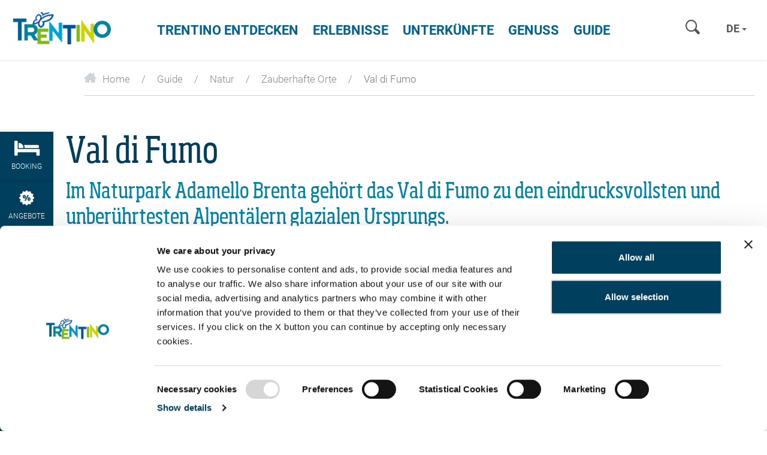

--- FILE ---
content_type: text/html; charset=UTF-8
request_url: https://www.visittrentino.info/de/guide/natur/bezaubernde-orte/val-di-fumo_md_2308
body_size: 53988
content:
<!DOCTYPE html>
<html lang="de" data-test="1">

<head>
        

    <meta charset="UTF-8">



                
                            
                
    <title>Val di Fumo     - Natur - Zauberhafte Orte - Trentino Italien</title>
    <meta name="description" content="Im Naturpark Adamello Brenta geh&amp;ouml;rt das Val di Fumo zu den eindrucksvollsten und unber&amp;uuml;hrtesten Alpent&amp;auml;lern glazialen Ursprungs. . Natur -" />


            <link rel="canonical" href="https://www.visittrentino.info/de/guide/natur/bezaubernde-orte/val-di-fumo_md_2308">
    
    


<meta name="format-detection" content="telephone=no">
<meta property="fb:app_id" content="1005162002891534" />


<!-- Viewport -->
    <meta name="viewport" content="width=device-width, user-scalable=no, initial-scale=1.0">

<link rel="icon" type="image/png" href="/favicon.ico" />
<link rel="apple-touch-icon" href="/apple-touch-icon.png"/>



<script data-cookieconsent="ignore">function isMergeableObject(e){return e&&"object"==typeof e&&"[object RegExp]"!==Object.prototype.toString.call(e)&&"[object Date]"!==Object.prototype.toString.call(e)}function emptyTarget(e){return Array.isArray(e)?[]:{}}function cloneIfNecessary(e,r){return r&&!0===r.clone&&isMergeableObject(e)?deepmerge(emptyTarget(e),e,r):e}function defaultArrayMerge(e,r,t){var a=e.slice();return r.forEach(function(r,c){void 0===a[c]?a[c]=cloneIfNecessary(r,t):isMergeableObject(r)?a[c]=deepmerge(e[c],r,t):-1===e.indexOf(r)&&a.push(cloneIfNecessary(r,t))}),a}function mergeObject(e,r,t){var a={};return isMergeableObject(e)&&Object.keys(e).forEach(function(r){a[r]=cloneIfNecessary(e[r],t)}),Object.keys(r).forEach(function(c){isMergeableObject(r[c])&&e[c]?a[c]=deepmerge(e[c],r[c],t):a[c]=cloneIfNecessary(r[c],t)}),a}function deepmerge(e,r,t){var a=Array.isArray(r),c=(t||{arrayMerge:defaultArrayMerge}).arrayMerge||defaultArrayMerge;return a?Array.isArray(e)?c(e,r,t):cloneIfNecessary(r,t):mergeObject(e,r,t)}deepmerge.all=function(e,r){if(!Array.isArray(e)||e.length<2)throw new Error("first argument should be an array with at least two elements");return e.reduce(function(e,t){return deepmerge(e,t,r)})};</script><script data-cookieconsent="ignore">
    var _config = deepmerge( window["_config"] || {}, {"dynamicLightbox":true,"googleMap":true,"slideTabs":true,"filterViewBtn":true,"preventSortFilterClose":true,"expandSearch":true,"stickyNav":true,"lang":"de","_reload":{"ajaxInclude":true},"touchNav":true,"weatherChangeConsole":true,"mobileNav":true,"navSearch":true,"searchRequest":true,"standardSearch":true,"search":true,"stickyConsole":true,"isClickable":true,"scrollTo":true,"lightbox":true,"weatherIcons":true,"datepicker":true,"interactiveMapInfobox":true,"setDatepickerDate":true,"googleMapAPIKey":"AIzaSyDOUYZ1qj56Te7FKFA0b2Wq5YDzWMWW3-U","ajaxIncludeConsole":true,"flexviewScriptLoaded":false});
</script>









<style>.test{color:#0f0}a{color:inherit;cursor:pointer}a:focus,a:hover{color:inherit;text-decoration:none}address{margin-bottom:0}textarea{resize:vertical}label{font-weight:inherit}::-moz-selection{background:#00a4d0;color:#fff}::selection{background:#00a4d0;color:#fff}.bg-primary ::-moz-selection{background:#fff;color:#00a4d0}.bg-primary ::selection{background:#fff;color:#00a4d0}.italian-share{font-size:39px;position:absolute;top:-14px;right:-46px}#mainLogo{background-size:182px 60px}.show-in-renderlet{display:none}html{-ms-overflow-style:scrollbar;-webkit-overflow-scrolling:touch}body{position:relative;color:#48494c}.page-wrapper{background:#fff;position:relative;z-index:1}.container{max-width:1230px;padding-left:20px;padding-right:20px;width:100%}.container-md{max-width:1160px;margin:0 auto}.container-lg{max-width:1340px;margin:0 auto}.container-narrow{max-width:570px;margin-left:auto;margin-right:auto}.container-narrow-lg{max-width:800px;margin-left:auto;margin-right:auto}.content-block{margin-bottom:20px;margin-top:20px}.content-block--lg+.content-block--lg{margin-top:40px}.bulletinDisk{border-bottom:1px solid #0082a4;margin-bottom:25px}.areaLink span{margin-left:8px;font-size:21px;top:2px;position:relative}#lmb{background:#fff;margin:0 auto;display:inherit}.oax .oax_detail_main>.oax_tile_teaser,.oax .oax_region_container{display:none!important}.btn{border-radius:0;border:0;text-transform:uppercase;position:relative;font-size:15px;padding:14px 24px}.btn:active,.btn:focus,.btn:hover{-webkit-box-shadow:none;box-shadow:none;color:#fff}.btn-icon-submit,.btn-icon-submit:focus,.btn-icon-submit:hover{background:none;padding:0}.btn.btn-link:hover{color:#0082a4}.btn-sm{padding:8px 12px}.btn-lg{padding:10px 65px}.btn-xl{padding:10px 20px;text-align:left}.btn-xl .icon{font-size:18px;top:2px;position:relative}.btn-primary{background-color:var(--color-btn-primary)}.btn-primary:focus,.btn-primary:hover{background-color:var(--color-btn-primary--hover)}.btn-primary.border{background-color:#00a4d0;border:1px solid #00a4d0}.btn-primary.border:focus,.btn-primary.border:hover{background-color:#59c4e0;border:1px solid #59c4e0}.btn-secondary{background-color:var(--color-btn-secondary);color:#fff}.btn-secondary:focus,.btn-secondary:hover{background-color:var(--color-btn-secondary--hover)}.btn-blue{background:#006390;color:#fff}.btn-blue:hover{background:#004f73}.btn-blue-light{background:#59c4e0;color:#fff}.btn-blue-light:hover,.btn-checkbox.btn-blue-light.active,.btn-radio.btn-blue-light.active{background:#006b87;-webkit-box-shadow:none;box-shadow:none}.btn-checkbox,.btn-radio{margin-right:6px;margin-bottom:10px;padding:9px 19px}.btn-green{background-color:#83b81a;color:#fff}.btn-green:hover{background-color:#9cc648}.btn-grey{background:#eeeff2;color:#86898d}.btn-grey:hover{background:#00a4d0}.btn-white{background:#fff;color:var(--color-btn-primary);-webkit-transition:background-color .25s ease-in-out,color .25s ease-in-out;transition:background-color .25s ease-in-out,color .25s ease-in-out}.btn-white:hover{background:var(--color-btn-primary--hover)}.btn-white-border.btn-white-border{border:1px solid #fff;background-color:transparent;color:#fff;-webkit-transition:background-color .25s ease-in-out,color .25s ease-in-out;transition:background-color .25s ease-in-out,color .25s ease-in-out}.btn-white-border.btn-white-border:hover{background-color:#fff;color:var(--color-btn-primary)}.btn-blue-border{border:1px solid var(--color-btn-primary);background-color:transparent;color:var(--color-btn-primary);font-family:RobotoBold,RobotoBold-latin-ext,RobotoBold-cyrillic,sans-serif;font-weight:400}.btn-blue-border:focus,.btn-blue-border:hover{color:var(--color-btn-primary--hover);border:1px solid var(--color-btn-primary--hover)}.btn-transparent-blue{background-color:rgba(0,35,50,.3);border:1px solid #fff;-webkit-transition:.2s ease-in-out;transition:.2s ease-in-out}.btn-transparent-blue:hover{background-color:rgba(0,35,50,.5);color:#fff}.btn-full-width{width:100%}.btn.btn-icon-text{display:-webkit-inline-box;display:-ms-inline-flexbox;display:inline-flex;-webkit-box-align:center;-ms-flex-align:center;align-items:center;-webkit-box-pack:center;-ms-flex-pack:center;justify-content:center;gap:.625rem}.btn-icon-text>.btn-icon-text__icon{font-size:1rem}.btn.btn-icon{width:50px;height:50px;padding:12px}.btn-group .btn+.btn{margin-left:0}.btn-group .btn-icon{margin-right:1px}.btn-group .btn-icon:last-child{margin-right:0}.btn-group .btn-grey.btn-icon{border-bottom:0}.read-more-btn.collapsed{visibility:visible}.read-more-btn{visibility:hidden}.btn-newsletter{font-family:SohoPro,sans-serif;font-weight:400;color:#006390;text-transform:none;padding:16px 10px;font-size:16px;-webkit-transition:.25s ease-in-out;transition:.25s ease-in-out;white-space:normal}.btn-newsletter>.icon-newsletter{margin-right:5px;top:2px;position:relative}.btn-newsletter:hover{background:#00405e}.btn-select-fake{background-color:#fafbfb;text-transform:none;border:1px solid #00a4d0;padding:13px 25px 13px 12px;width:100%;color:#00a4d0;text-align:left}.btn-select-fake.collapsed{border-color:#ced2d9;color:#404040}.btn-select-fake.collapsed:after{-webkit-transform:rotate(0deg);transform:rotate(0deg)}.btn-select-fake.collapsed:focus{color:#404040}.btn-select-fake:after{content:"";position:absolute;right:10px;top:50%;margin-top:-2px;width:0;height:0;border-color:#00a3d0 transparent transparent;border-style:solid;border-width:4px 4px 0;-webkit-transform:rotate(180deg);transform:rotate(180deg);pointer-events:none}.btn-select-fake:focus,.btn-select-fake:hover{color:#00a4d0}.btn-select-fake__placeholder{width:100%;overflow:hidden;text-overflow:ellipsis}.loading-btn:after{content:"";background-color:transparent;border-left:5px solid rgba(0,164,208,.9);border-top:5px solid rgba(0,164,208,.9);opacity:.9;border-color:transparent rgba(0,164,208,.9) rgba(0,164,208,.9) transparent;border-style:solid;border-width:5px;border-radius:50px;width:35px;height:35px;position:absolute;top:50%;margin:-17.5px auto 0;right:-40px;-webkit-animation:spin .6s linear infinite;animation:spin .6s linear infinite;visibility:hidden;-webkit-transition-delay:.15s;transition-delay:.15s}.loading-btn:before{content:"";background:#00405e;right:-50px;position:absolute;top:0;bottom:0;width:50px;-webkit-transform:translateX(-50px);transform:translateX(-50px);-webkit-transition:-webkit-transform .25s ease-in-out;transition:-webkit-transform .25s ease-in-out;transition:transform .25s ease-in-out;transition:transform .25s ease-in-out,-webkit-transform .25s ease-in-out;z-index:-1}.is-loading .loading-btn:after,.is-loading .loading-btn:before,.loading-btn.is-loading:after,.loading-btn.is-loading:before{-webkit-transform:translateX(0);transform:translateX(0);z-index:0;visibility:visible}.loading-btn:focus,.loading-btn:focus:active{outline:none}.loading-btn:focus{background:#00405e}@-webkit-keyframes spin{0%{-webkit-transform:rotate(0deg);transform:rotate(0deg)}to{-webkit-transform:rotate(1turn);transform:rotate(1turn)}}.btn__icon{vertical-align:-.2em;margin-right:10px}.btn-no-style,.btn-no-styling{background:none;border:none}.btn-no-styling{padding:0}.btn-no-styling:active,.btn-no-styling:focus,.btn-no-styling:hover{outline:none}.navbar-main{background:#fff;margin:0;border-radius:0;text-transform:uppercase;border:0;position:absolute;left:0;right:0;top:0;-webkit-box-shadow:0 1px 4px rgba(0,0,0,.1);box-shadow:0 1px 4px rgba(0,0,0,.1);padding:0}.navbar-search .form-control{background:none;-webkit-box-shadow:none;box-shadow:none;border:0;border-radius:0;width:100px;height:32px;display:inline-block;font-size:15px}.navbar-nav>li>a{color:#006390;font-size:22px;font-family:RobotoBold,sans-serif;font-weight:400;cursor:pointer}.navbar-nav>li>a:focus,.navbar-nav>li>a:hover{background:none;outline:none}.navbar-main .navbar-search,.navbar-main .navbar-search .form-control::-webkit-input-placeholder{color:#a5a8ae;font-family:RobotoBold,RobotoBold-latin-ext,RobotoBold-cyrillic,sans-serif;font-weight:400;text-transform:uppercase}.mobile-nav .lang-dropdown .btn,.mobile-nav .lang-dropdown .btn:focus,.mobile-nav .lang-dropdown .btn:hover,.navbar-main .lang-dropdown .btn,.navbar-main .lang-dropdown .btn:focus,.navbar-main .lang-dropdown .btn:hover{font-family:RobotoBold,RobotoBold-latin-ext,RobotoBold-cyrillic,sans-serif;font-weight:400;text-transform:uppercase}.navbar-main .lang-dropdown .dropdown-menu{text-transform:none}.portal-top .navbar-search .form-control::-webkit-input-placeholder{font-family:RobotoBold,RobotoBold-latin-ext,sans-serif;font-weight:400;text-transform:uppercase}.lang-dropdown{margin:11px 8px}.lang-dropdown .btn{background:none;border:0;padding:4px 6px;font-size:18px;font-family:RobotoBold,RobotoBold-latin-ext,RobotoBold-cyrillic,sans-serif;font-weight:400;color:var(--color-grey-dark)}.lang-dropdown .caret{border-left:4px solid transparent;border-bottom:0 solid transparent;border-right:4px solid transparent;border-top:4px solid var(--color-grey-dark);color:var(--color-grey-dark)}.portal-top .lang-dropdown .caret{border-color:#fff transparent transparent}.nav-teaser .nav-teaser__text{position:absolute;left:0;bottom:0;width:100%;padding:0 45px 20px 20px;line-height:1.1;white-space:normal;background:-webkit-gradient(linear,left top,left bottom,color-stop(0,transparent),to(rgba(0,0,0,.8)));background:linear-gradient(180deg,transparent 0,rgba(0,0,0,.8));filter:progid:DXImageTransform.Microsoft.gradient(startColorstr="#00000000",endColorstr="#73000000",GradientType=0);z-index:1;font-family:var(--font-default)}.nav-teaser .nav-teaser__text .icon-circle-arrow{position:absolute;right:15px;bottom:15px}.mobile-nav__console{padding:80px 20px 0}.mobile-nav__console-item{display:-webkit-box;display:-ms-flexbox;display:flex;-webkit-box-orient:vertical;-webkit-box-direction:normal;-ms-flex-direction:column;flex-direction:column;gap:12px;-webkit-box-align:center;-ms-flex-align:center;align-items:center;-webkit-box-pack:center;-ms-flex-pack:center;justify-content:center;background:#fff;color:var(--color-secondary)}.mobile-nav__console-item-text{font-size:10px;line-height:1.1;text-align:center}.mobile-nav__console-item-icon{font-size:26px}.mobile-nav__console-list{display:-webkit-box;display:-ms-flexbox;display:flex;-webkit-box-pack:justify;-ms-flex-pack:justify;justify-content:space-between}.main-nav__dropdown{display:none;font-size:15px;font-weight:400;padding:5px 0;z-index:5;text-transform:none;color:#292929}.main-nav__dropdown.main-nav__dropdown-minheight{min-height:27.76471rem}.main-nav__dropdown.main-nav__dropdown li{position:relative}.main-nav__dropdown li:hover{color:#00a4d0}.main-nav__dropdown ul{padding-left:0;list-style:none}.main-nav__dropdown.main-nav__dropdown li>ul>li{color:#292929;font-family:RobotoLight,RobotoLight-latin-ext,RobotoLight-cyrillic,sans-serif;font-weight:400}.main-nav__dropdown.main-nav__dropdown li>ul>li a{position:relative}.main-nav__dropdown.main-nav__dropdown li>ul>li a:hover{color:#00a4d0}.main-nav__dropdown-collapse{border:none;background:transparent;padding:0;display:-webkit-box;display:-ms-flexbox;display:flex;-webkit-box-align:start;-ms-flex-align:start;align-items:flex-start;line-height:1}.main-nav__dropdown-collapse[aria-expanded=true]{color:var(--color-green-dark)}.main-nav__collapse-list>li{font-family:var(--font-default);padding-left:1.05882rem}.main-nav__dropdown ul ul.main-nav__collapse-list a{color:#0082a4}.main-nav__dropdown.main-nav__dropdown .main-nav__collapse-list li:last-child{margin-bottom:0}.main-nav__dropdown-icon{margin-left:.64706rem;font-size:.70588rem;color:var(--color-green-dark);-webkit-transition:-webkit-transform .2s ease-in-out;transition:-webkit-transform .2s ease-in-out;transition:transform .2s ease-in-out;transition:transform .2s ease-in-out,-webkit-transform .2s ease-in-out}.main-nav__dropdown-collapse[aria-expanded=true] .main-nav__dropdown-icon{-webkit-transform:rotate(270deg);transform:rotate(270deg)}.main-nav__dropdown--fourteaser{margin-left:-2.35294rem;margin-right:-2.35294rem}.portal-slider.slick-initialized .portal-slider__item+.portal-slider__item{display:block}.portal-slider__item{position:relative}.portal-slider__claim{color:#fff;position:absolute;left:0;top:50%;-webkit-transform:translateY(-50%);transform:translateY(-50%);width:100%;padding:0 15px}.portal-slider h1{font-size:50px;color:#fff}.portal-slider__claim h2,.portal-slider h1{position:relative;z-index:1}.portal-slider__claim:after,.portal-slider__location:after{content:"";position:absolute;left:30%;top:-15%;bottom:15%;right:30%;opacity:.25;border-radius:100%;z-index:0;background:url([data-uri]);background:radial-gradient(ellipse at center,#000 0,transparent 71%,transparent 100%);filter:progid:DXImageTransform.Microsoft.gradient(startColorstr="#000000",endColorstr="#00000000",GradientType=1)}.portal-slider__claim:after{opacity:.4;left:20%;top:-40px;bottom:-40px;right:20%}.portal-slider .slick-next:before,.portal-slider .slick-prev:before{text-shadow:0 0 5px rgba(0,0,0,.2)}.breadcrumb{background:none;margin-bottom:0;border-radius:0;padding:0}.breadcrumb>li+li:before,.breadcrumb li{color:#86898d}.panel{border-radius:0;-webkit-box-shadow:none;box-shadow:none;border:0}.panel-heading{border-top-left-radius:0;border-top-right-radius:0}.panel>.panel-heading{color:#fff;border-color:#ced2d9;padding:15px 20px}.panel-default>.panel-heading{background-color:#82b80d}.panel-secondary>.panel-heading{background-color:#cbd300;border-color:#cbd300}.panel-body{border:1px solid #ced2d9;border-top:0}.picture-panel .panel-body,.weather-panel .panel-body{border:0}.picture-panel .panel-body{padding:0;margin-top:1px}.picture-panel__item-text{position:absolute;bottom:0;left:0;width:100%;padding:15px 45px 15px 18px;z-index:1}.picture-panel__item-text__link{position:absolute;right:18px;bottom:15px}.picture-panel__item-headline{line-height:26px;margin-bottom:5px}.panel-conditions--footer .panel-body{border-top:1px solid #ced2d9;border-bottom:0}.panel-conditions .panel-heading{position:relative;text-align:center}.conditions__icon{font-size:45px}.panel-conditions .col,.panel-conditions .col-sm-2{border-right:1px solid #ccd1da}.panel-conditions .col:last-child{border-right:0}.panel-conditions__text{font-family:SohoPro,sans-serif;font-weight:400}.panel-conditions .panel-footer{border-bottom-left-radius:0;border-bottom-right-radius:0;border:0}.panel-conditions .weather-icon{margin-left:auto;margin-right:auto}.panel-conditions__top{margin-top:13px}.panel-conditions .panel-conditions__text{font-size:27px}.panel-conditions .weather-condition .weather-icon{height:71px}.bulletinDiski .panel-conditions .panel-body{padding:20px 15px 15px}.panel-conditions .panel-body{border-top:1px solid #ced2d9;padding:20px 15px 0}.panel-conditions .panel-heading~.panel-body{border-top:0}.weather-panel .panel-body{padding:30px 0 0}.panel-info{border:0}.panel-info>.panel-heading{background-color:inherit;padding:30px 50px}.panel-info .panel-heading .h2{margin-bottom:5px}.panel-info__address{font-size:16px}.panel-primary .panel-body{border:0!important;padding:0 1.25rem 1.5625rem}.panel-primary>.panel-heading{background-color:#fff;padding:1.5625rem 1.25rem;color:#00a4d0;border-top:1px solid #ced2d9}.panel-primary>.panel-heading a{display:-webkit-box;display:-ms-flexbox;display:flex;-webkit-box-orient:horizontal;-webkit-box-direction:normal;-ms-flex-direction:row;flex-direction:row;-webkit-box-pack:justify;-ms-flex-pack:justify;justify-content:space-between;-webkit-box-align:center;-ms-flex-align:center;align-items:center}.panel-primary__icon{font-size:18px;-webkit-transition:.2s;transition:.2s}.panel-primary a:not(.collapsed)>.panel-primary__icon{-webkit-transform:rotate(45deg);transform:rotate(45deg)}.panel-collapse a{color:#00a4d0;text-decoration:underline}.hero{position:relative;-webkit-box-shadow:0 0 8px rgba(0,0,0,.6);box-shadow:0 0 8px rgba(0,0,0,.6);z-index:2}.hero-slider__item{position:relative;background-size:cover;background-position:50%;background-repeat:no-repeat}.hero__content{z-index:2;color:#fff;font-size:18px;line-height:1.20833;padding:5px 10px;display:-webkit-box;display:-ms-flexbox;display:flex;-webkit-box-align:center;-ms-flex-align:center;align-items:center}.hero__content,.hero__content__poster{position:absolute;top:0;bottom:0;left:0;right:0}.hero__content__poster{background-position:50%;background-size:cover;z-index:-1}.hero__content__btn--video,.hero__content__poster{-webkit-transition:opacity .2s ease-in-out;transition:opacity .2s ease-in-out}.is-playing .hero__content__btn--video,.is-playing .hero__content__poster{opacity:0}.is-playing .hero__content{pointer-events:none}.hero--hide-text.is-playing .hero__content{opacity:0}.hero.is-ended .vjs-poster{display:block!important}.hero__content__title{font-size:50px;line-height:1.08;position:relative;color:#fff}.hero__content__text-container{position:relative;margin-left:auto;margin-right:auto;text-shadow:0 2px 20px #000}.hero__content__btn{margin-top:10px;height:45px;width:45px;border-radius:50%;border:3px solid #fff;color:#fff;background-color:#00a4d0;position:relative;display:inline-block;font-family:RobotoBold,RobotoBold-latin-ext,RobotoBold-cyrillic,sans-serif;font-weight:400;white-space:nowrap}.hero__content__btn__icon{font-size:20px;position:absolute;top:50%;left:50%;-webkit-transform:translateX(-50%) translateY(-50%);transform:translateX(-50%) translateY(-50%)}.hero__content__btn__icon.icon-play-simple{-webkit-transform:translateX(-30%) translateY(-50%);transform:translateX(-30%) translateY(-50%)}.hero__content__btn__text{position:absolute;top:100%;left:50%;-webkit-transform:translateX(-50%);transform:translateX(-50%);font-size:15px;padding-top:5px}.hero__content__btn:focus,.hero__content__btn:hover{background:#006390;color:#fff}.hero__scroll{height:50px;width:50px;border-radius:50%;border:3px solid #fff;color:#fff;background-color:#82b81a;position:absolute;bottom:20px;left:50%;-webkit-transform:translateX(-50%);transform:translateX(-50%);z-index:3}.hero__scroll__icon{font-size:20px;position:absolute;top:50%;left:50%;-webkit-transform:translateX(-50%) translateY(-50%) rotate(90deg);transform:translateX(-50%) translateY(-50%) rotate(90deg)}.hero__scroll:focus,.hero__scroll:hover{background:#8bbe50;color:#fff}.hero__video{overflow:hidden}.hero--placeholder{height:calc(60vh - 50px);width:100%;position:relative}.hero__video .hero__video__video{height:calc(100vh - 70px)!important;width:100%!important;position:relative;max-height:none;object-fit:cover}.hero__video__video .vjs-big-play-button{display:none}.hero-slider .slick-dots{margin-bottom:8px}.hero-slider .swiper-slide+.swiper-slide{display:block}.hero__badge{border:2px solid #fff;color:#fff;position:fixed;hyphens:auto;bottom:.8125rem;left:.8125rem;z-index:1100;-webkit-box-sizing:border-box;box-sizing:border-box;text-align:center;font-family:RobotoBold,RobotoBold-latin-ext,RobotoBold-cyrillic,sans-serif;display:-ms-flexbox;display:-webkit-box;display:flex;-webkit-box-align:center;-ms-flex-align:center;align-items:center;-webkit-box-pack:center;-ms-flex-pack:center;justify-content:center;border-radius:50%;width:8.25rem;height:8.25rem;padding:.6rem;font-size:.9rem;line-height:1.2;-webkit-transform:rotate(-12deg);transform:rotate(-12deg);-webkit-transition:.3s;transition:.3s}.hero__badge:hover{color:#fff}.hero__badge--green-background{background-color:#83b81a}.hero__badge--green-background:hover{background-color:#9cc648}.hero__badge--darkblue-background{background-color:#006390}.hero__badge--darkblue-background:hover{background-color:#004f73}.hero__badge.hero__badge--blue-border{border:1px solid #00a4d0;background-color:#fff;color:#00a4d0}.hero__badge.hero__badge--blue-border:hover{color:#0083a6;border:1px solid #0083a6}.hero__badge--lightblue-background{background-color:#00a4d0}.hero__badge--lightblue-background:hover{background-color:#59c4e0}.guest-card{position:fixed;right:0;bottom:0;top:0;width:100%;-webkit-transform:translateX(100%);transform:translateX(100%);opacity:0;-webkit-transition:opacity .2s ease-in-out,-webkit-transform .2s ease-in-out;transition:opacity .2s ease-in-out,-webkit-transform .2s ease-in-out;transition:transform .2s ease-in-out,opacity .2s ease-in-out;transition:transform .2s ease-in-out,opacity .2s ease-in-out,-webkit-transform .2s ease-in-out;z-index:1007;padding:40px 0 30px}.is-open .guest-card{-webkit-transform:translateX(0);transform:translateX(0);opacity:1}.guest-card__content{background-color:#00405e;color:#fff;height:100%;display:-webkit-box;display:-ms-flexbox;display:flex;-webkit-box-orient:vertical;-webkit-box-direction:normal;-ms-flex-direction:column;flex-direction:column;-webkit-box-pack:end;-ms-flex-pack:end;justify-content:flex-end}.guest-card__content__scroll{-webkit-overflow-scrolling:touch;overflow-y:auto;overflow-x:hidden;padding:20px 20px 40px}.guest-card__content__title{font-size:50px;line-height:1.2;margin-bottom:15px;margin-right:30%}.guest-card__content__bottom{margin-top:15px}.guest-card__top-img{position:absolute;right:0;top:0;width:35%;height:auto;z-index:1}.guest-card-toggle__img{-webkit-transition:opacity .25s ease-in-out;transition:opacity .25s ease-in-out}.is-open .guest-card-toggle__img{opacity:0}.guest-card-toggle__btn{height:50px;width:50px;border:5px solid #fff;background-color:#8bbe50;border-radius:50%;color:#fff;position:fixed;right:5px;bottom:70px;z-index:1008}.page-wrapper:has(.post-nav-banner) .guest-card-toggle__btn{bottom:148px}.guest-card-toggle__btn:focus,.guest-card-toggle__btn:hover{background:#82b80d;color:#fff}.guest-card-toggle__btn__icon{position:absolute;top:50%;left:50%;-webkit-transform:translateY(-50%) translateX(-50%);transform:translateY(-50%) translateX(-50%)}.is-open .guest-card-toggle__btn__icon:before{content:"\E099"}.guest-card__content__img{display:none}.guest-card__image{position:fixed;right:30px;bottom:100px;width:100px;z-index:1007}.page-wrapper:has(.post-nav-banner) .guest-card__image{bottom:160px}body{font-family:RobotoLight,RobotoLight-latin-ext,RobotoLight-cyrillic,sans-serif;font-weight:400;font-size:1em;color:#404040}html{font-size:15px}.h2,.h3,h1,h2,h3,h4{margin-top:0}h1{font-size:31px;color:#013e59}.h2,h1,h2{font-family:SoHoPro,sans-serif;font-weight:400}.h2,h2{color:#0082a4;margin-bottom:15px}h2.subline{font-size:17px;line-height:1.17647}h2.font-light{color:#404040;font-family:RobotoLight,RobotoLight-latin-ext,RobotoLight-cyrillic,sans-serif;font-weight:400;text-transform:uppercase;margin-bottom:5px}.h3,h3{font-size:20px;font-family:SoHoPro,sans-serif;font-weight:400;color:#006390;margin-bottom:10px}h6{font-size:1em}.fz12,.fz14{font-size:12px}.fz18{font-size:14px}.fz20{font-size:16px}.fz24{font-size:17px}.fz30{font-size:24px}.fz36{font-size:30px}.fz15{font-size:15px!important}.fz37{font-size:37px}.fz80{font-size:80px}.fz110{font-size:110px}.text-underline{text-decoration:underline}.font-bold,b,strong{font-family:RobotoBold,RobotoBold-latin-ext,RobotoBold-cyrillic,sans-serif;font-weight:400}.font-light{font-family:RobotoLight,RobotoLight-latin-ext,RobotoLight-cyrillic,sans-serif;font-weight:400}@font-face{font-family:iconfont;src:url(/cache-buster-1765963330680/static/build/icons/font/iconfont.woff) format("woff"),url(/cache-buster-1765963330680/static/build/icons/font/iconfont.ttf) format("ttf");font-weight:400;font-style:normal;font-display:block}.icon{display:inline-block;font-family:iconfont;speak:none;font-style:normal;font-weight:400;line-height:1;text-rendering:auto;-webkit-font-smoothing:antialiased;-moz-osx-font-smoothing:grayscale;-webkit-transform:translate(0);transform:translate(0)}.icon-lg{font-size:1.3333333333333333em;line-height:.75em;vertical-align:-15%}.icon-2x{font-size:2em}.icon-3x{font-size:3em}.icon-4x{font-size:4em}.icon-5x{font-size:5em}.icon-fw{width:1.2857142857142858em;text-align:center}.icon-ul{padding-left:0;margin-left:2.14285714em;list-style-type:none}.icon-ul>li{position:relative}.icon-li{position:absolute;left:-2.14285714em;width:2.14285714em;top:.14285714em;text-align:center}.icon-li.icon-lg{left:-1.85714286em}.icon-rotate-90{-webkit-transform:rotate(90deg);transform:rotate(90deg)}.icon-rotate-180{-webkit-transform:rotate(180deg);transform:rotate(180deg)}.icon-rotate-270{-webkit-transform:rotate(270deg);transform:rotate(270deg)}.icon-flip-horizontal{-webkit-transform:scaleX(-1);transform:scaleX(-1)}.icon-flip-vertical{-webkit-transform:scaleY(-1);transform:scaleY(-1)}:root .icon-flip-horizontal,:root .icon-flip-vertical,:root .icon-rotate-90,:root .icon-rotate-180,:root .icon-rotate-270{-webkit-filter:none;filter:none}.icon-icon-logout:before{content:"\EA01"}.icon-icon-profile:before{content:"\EA02"}.icon-logo-white:before{content:"\EA03"}.icon-profile:before{content:"\EA04"}.icon-elements:before{content:"\E001"}.icon-3d-map:before{content:"\E002"}.icon-advice:before{content:"\E003"}.icon-arrow-big:before{content:"\E004"}.icon-nature:before{content:"\E005"}.icon-wencams:before{content:"\E006"}.icon-booking:before{content:"\E007"}.icon-butterfly:before{content:"\E008"}.icon-cable-car:before{content:"\E009"}.icon-calendar:before{content:"\E00A"}.icon-circle-arrow:before{content:"\E00B"}.icon-circle-close:before{content:"\E00C"}.icon-email:before{content:"\E00D"}.icon-events:before{content:"\E00E"}.icon-facebook:before{content:"\E00F"}.icon-favourite:before{content:"\E010"}.icon-fax:before{content:"\E011"}.icon-google-plus:before{content:"\E012"}.icon-grid-view:before{content:"\E013"}.icon-home:before{content:"\E014"}.icon-link:before{content:"\E015"}.icon-list-view:before{content:"\E016"}.icon-map-view:before{content:"\E017"}.icon-menu-mobile:before{content:"\E018"}.icon-newsletter:before{content:"\E019"}.icon-offers:before{content:"\E01A"}.icon-museum:before{content:"\E01B"}.icon-pinterest:before{content:"\E01C"}.icon-search:before{content:"\E01D"}.icon-share:before{content:"\E01E"}.icon-ski-map:before{content:"\E01F"}.icon-skier:before{content:"\E020"}.icon-snowflake:before{content:"\E021"}.icon-sorting:before{content:"\E022"}.icon-twitter:before{content:"\E023"}.icon-weather:before{content:"\E024"}.icon-webcams:before{content:"\E025"}.icon-youtube:before{content:"\E026"}.icon-zoom-in:before{content:"\E027"}.icon-arrow-small:before{content:"\E028"}.icon-comano:before{content:"\E029"}.icon-culture:before{content:"\E02A"}.icon-download:before{content:"\E02B"}.icon-duration:before{content:"\E02C"}.icon-early-booking:before{content:"\E02D"}.icon-altipiano-di-pine:before{content:"\E02E"}.icon-itinerary:before{content:"\E02F"}.icon-dolomiti-paganella:before{content:"\E030"}.icon-kids:before{content:"\E031"}.icon-madonna-di-campiglio:before{content:"\E032"}.icon-like:before{content:"\E033"}.icon-location:before{content:"\E034"}.icon-garda:before{content:"\E035"}.icon-valsugana:before{content:"\E036"}.icon-panorama:before{content:"\E037"}.icon-pin:before{content:"\E038"}.icon-star:before{content:"\E039"}.icon-val-di-fiemme:before{content:"\E03A"}.icon-val-di-fassa:before{content:"\E03B"}.icon-theme:before{content:"\E03C"}.icon-top:before{content:"\E03D"}.icon-music:before{content:"\E03E"}.icon-tour:before{content:"\E03F"}.icon-checkbox:before{content:"\E040"}.icon-close-lupe:before{content:"\E041"}.icon-close:before{content:"\E042"}.icon-conference:before{content:"\E043"}.icon-phone:before{content:"\E044"}.icon-food:before{content:"\E045"}.icon-alpe-cimbra:before{content:"\E046"}.icon-happy-face:before{content:"\E047"}.icon-humidity:before{content:"\E048"}.icon-info:before{content:"\E049"}.icon-moodboard_early-booking:before{content:"\E04A"}.icon-market:before{content:"\E04B"}.icon-mezzocorona:before{content:"\E04C"}.icon-moodboard_face:before{content:"\E04D"}.icon-moodboard_itinerary:before{content:"\E04E"}.icon-others:before{content:"\E04F"}.icon-piana-rotaliana:before{content:"\E050"}.icon-play:before{content:"\E051"}.icon-plus:before{content:"\E052"}.icon-precipitation:before{content:"\E053"}.icon-rovereto:before{content:"\E054"}.icon-s-mart:before{content:"\E055"}.icon-show:before{content:"\E056"}.icon-sport:before{content:"\E057"}.icon-moodboard_journey:before{content:"\E058"}.icon-moodboard_kids:before{content:"\E059"}.icon-moodboard_last-minute:before{content:"\E05A"}.icon-val-di-non:before{content:"\E05B"}.icon-val-di-sole:before{content:"\E05C"}.icon-valle-dei-LAGHI:before{content:"\E05D"}.icon-valle-dei-mocheni:before{content:"\E05E"}.icon-valle-del-chiese:before{content:"\E05F"}.icon-valle-di-ledro:before{content:"\E060"}.icon-valli-giudicarie:before{content:"\E061"}.icon-moodboard_of-the-week:before{content:"\E062"}.icon-vigolana:before{content:"\E063"}.icon-moodboard_restaurant:before{content:"\E064"}.icon-moodboard_smiling-face:before{content:"\E065"}.icon-moodboard_snow-report:before{content:"\E066"}.icon-moodboard_top:before{content:"\E067"}.icon-moodboard_weekend-special:before{content:"\E068"}.icon-altitude:before{content:"\E069"}.icon-moodboard_advice:before{content:"\E06A"}.icon-moodboard_booking:before{content:"\E06B"}.icon-moodboard_by-car:before{content:"\E06C"}.icon-moodboard_by-plane:before{content:"\E06D"}.icon-moodboard_by-train:before{content:"\E06E"}.icon-moodboard_destination:before{content:"\E06F"}.icon-moodboard_highlight:before{content:"\E070"}.icon-moodboard_instagram:before{content:"\E071"}.icon-moodboard_shuttle:before{content:"\E072"}.icon-moodboard_top-quality:before{content:"\E073"}.icon-moodboard_transfer:before{content:"\E074"}.icon-moodboard_traveling:before{content:"\E075"}.icon-moodboard_webcams:before{content:"\E076"}.icon-moodboards_offers:before{content:"\E077"}.icon-great:before{content:"\E078"}.icon-okay:before{content:"\E079"}.icon-italian_hand:before{content:"\E07A"}.icon-instagram:before{content:"\E07B"}.icon-langlauf:before{content:"\E07C"}.icon-map-toggle:before{content:"\E080"}.icon-restaurant:before{content:"\E081"}.icon-info-blank:before{content:"\E082"}.icon-calender-detail:before{content:"\E083"}.icon-watch:before{content:"\E084"}.icon-arrow-right:before{content:"\E085"}.icon-show-map:before{content:"\E087"}.icon-stage:before{content:"\E089"}.icon-skype:before{content:"\E090"}.icon-whatsapp:before{content:"\E091"}.icon-play-simple:before{content:"\E092"}.icon-winter:before{content:"\E093"}.icon-summer:before{content:"\E094"}.icon-spring:before{content:"\E095"}.icon-mountain:before{content:"\E096"}.icon-autumn:before{content:"\E097"}.icon-plus-bold:before{content:"\E098"}.icon-minus-bold:before{content:"\E099"}.icon-external-link:before{content:"\E100"}.icon-langlauf-2:before{content:"\E101"}.icon-arrow-left-right:before{content:"\E102"}.icon-clock-thin:before{content:"\E103"}.icon-filter:before{content:"\E104"}.icon-wheelchair:before{content:"\E106"}:root{--icon-icon-logout:"\EA01";--icon-icon-profile:"\EA02";--icon-logo-white:"\EA03";--icon-profile:"\EA04";--icon-elements:"\E001";--icon-3d-map:"\E002";--icon-advice:"\E003";--icon-arrow-big:"\E004";--icon-nature:"\E005";--icon-wencams:"\E006";--icon-booking:"\E007";--icon-butterfly:"\E008";--icon-cable-car:"\E009";--icon-calendar:"\E00A";--icon-circle-arrow:"\E00B";--icon-circle-close:"\E00C";--icon-email:"\E00D";--icon-events:"\E00E";--icon-facebook:"\E00F";--icon-favourite:"\E010";--icon-fax:"\E011";--icon-google-plus:"\E012";--icon-grid-view:"\E013";--icon-home:"\E014";--icon-link:"\E015";--icon-list-view:"\E016";--icon-map-view:"\E017";--icon-menu-mobile:"\E018";--icon-newsletter:"\E019";--icon-offers:"\E01A";--icon-museum:"\E01B";--icon-pinterest:"\E01C";--icon-search:"\E01D";--icon-share:"\E01E";--icon-ski-map:"\E01F";--icon-skier:"\E020";--icon-snowflake:"\E021";--icon-sorting:"\E022";--icon-twitter:"\E023";--icon-weather:"\E024";--icon-webcams:"\E025";--icon-youtube:"\E026";--icon-zoom-in:"\E027";--icon-arrow-small:"\E028";--icon-comano:"\E029";--icon-culture:"\E02A";--icon-download:"\E02B";--icon-duration:"\E02C";--icon-early-booking:"\E02D";--icon-altipiano-di-pine:"\E02E";--icon-itinerary:"\E02F";--icon-dolomiti-paganella:"\E030";--icon-kids:"\E031";--icon-madonna-di-campiglio:"\E032";--icon-like:"\E033";--icon-location:"\E034";--icon-garda:"\E035";--icon-valsugana:"\E036";--icon-panorama:"\E037";--icon-pin:"\E038";--icon-star:"\E039";--icon-val-di-fiemme:"\E03A";--icon-val-di-fassa:"\E03B";--icon-theme:"\E03C";--icon-top:"\E03D";--icon-music:"\E03E";--icon-tour:"\E03F";--icon-checkbox:"\E040";--icon-close-lupe:"\E041";--icon-close:"\E042";--icon-conference:"\E043";--icon-phone:"\E044";--icon-food:"\E045";--icon-alpe-cimbra:"\E046";--icon-happy-face:"\E047";--icon-humidity:"\E048";--icon-info:"\E049";--icon-moodboard_early-booking:"\E04A";--icon-market:"\E04B";--icon-mezzocorona:"\E04C";--icon-moodboard_face:"\E04D";--icon-moodboard_itinerary:"\E04E";--icon-others:"\E04F";--icon-piana-rotaliana:"\E050";--icon-play:"\E051";--icon-plus:"\E052";--icon-precipitation:"\E053";--icon-rovereto:"\E054";--icon-s-mart:"\E055";--icon-show:"\E056";--icon-sport:"\E057";--icon-moodboard_journey:"\E058";--icon-moodboard_kids:"\E059";--icon-moodboard_last-minute:"\E05A";--icon-val-di-non:"\E05B";--icon-val-di-sole:"\E05C";--icon-valle-dei-LAGHI:"\E05D";--icon-valle-dei-mocheni:"\E05E";--icon-valle-del-chiese:"\E05F";--icon-valle-di-ledro:"\E060";--icon-valli-giudicarie:"\E061";--icon-moodboard_of-the-week:"\E062";--icon-vigolana:"\E063";--icon-moodboard_restaurant:"\E064";--icon-moodboard_smiling-face:"\E065";--icon-moodboard_snow-report:"\E066";--icon-moodboard_top:"\E067";--icon-moodboard_weekend-special:"\E068";--icon-altitude:"\E069";--icon-moodboard_advice:"\E06A";--icon-moodboard_booking:"\E06B";--icon-moodboard_by-car:"\E06C";--icon-moodboard_by-plane:"\E06D";--icon-moodboard_by-train:"\E06E";--icon-moodboard_destination:"\E06F";--icon-moodboard_highlight:"\E070";--icon-moodboard_instagram:"\E071";--icon-moodboard_shuttle:"\E072";--icon-moodboard_top-quality:"\E073";--icon-moodboard_transfer:"\E074";--icon-moodboard_traveling:"\E075";--icon-moodboard_webcams:"\E076";--icon-moodboards_offers:"\E077";--icon-great:"\E078";--icon-okay:"\E079";--icon-italian_hand:"\E07A";--icon-instagram:"\E07B";--icon-langlauf:"\E07C";--icon-map-toggle:"\E080";--icon-restaurant:"\E081";--icon-info-blank:"\E082";--icon-calender-detail:"\E083";--icon-watch:"\E084";--icon-arrow-right:"\E085";--icon-show-map:"\E087";--icon-stage:"\E089";--icon-skype:"\E090";--icon-whatsapp:"\E091";--icon-play-simple:"\E092";--icon-winter:"\E093";--icon-summer:"\E094";--icon-spring:"\E095";--icon-mountain:"\E096";--icon-autumn:"\E097";--icon-plus-bold:"\E098";--icon-minus-bold:"\E099";--icon-external-link:"\E100";--icon-langlauf-2:"\E101";--icon-arrow-left-right:"\E102";--icon-clock-thin:"\E103";--icon-filter:"\E104";--icon-wheelchair:"\E106"}.bg-primary{background-color:#00a4d0}a.bg-primary:hover{background-color:#006390;color:#fff}.bg-primary-dark{background-color:#0083a6}.bg-secondary{background-color:#00405e}.bg-grey{background-color:#eeeff2}.bg-grey-light{background-color:#f0f2f5}.bg-grey-md{background:#ced2d9}.bg-blue{background-color:#006390}.bg-green{background-color:#83b81a}.bg-red{background:#b81a1a}.bg-gradient-blueyellow{background:#cbd300;background:url([data-uri]);background:-webkit-gradient(linear,left top,left bottom,from(#cbd300),to(#00a4d0));background:linear-gradient(180deg,#cbd300 0,#00a4d0);filter:progid:DXImageTransform.Microsoft.gradient(startColorstr="#cbd300",endColorstr="#00a4d0",GradientType=0)}.bg-gradient-blue{background:#004f73;background:url([data-uri]);background:-webkit-gradient(linear,left top,left bottom,from(#004f73),to(#00a4d0));background:linear-gradient(180deg,#004f73 0,#00a4d0);filter:progid:DXImageTransform.Microsoft.gradient(startColorstr="#004f73",endColorstr="#00a4d0",GradientType=0)}.bg-white{background:#fff}.bg-dark{background:#262626;color:#fff}.bg-green-light{background:#8bbe50}.text-primary{color:#00a4d0}.text-primary-dark{color:#0082a4}.text-secondary{color:#013e59}.text-blue{color:#006390}.text-blue-light{color:#006b87}.text-white{color:#fff}.text-grey{color:#86898d}.text-grey-md{color:#a5a8ae}.text-grey-light{color:#ced2d9}.text-yellow{color:#fa0}.text-green{color:#82b80d}.text-red{color:#d51f0c}.text-black{color:#000}.text-dark{color:#262626}.text-green-light{color:#9fc54a}.text-yellow-light{color:#ff3}.font-soho{font-family:SohoPro,sans-serif}.strong,strong{font-family:RobotoBold,RobotoBold-latin-ext,RobotoBold-cyrillic,sans-serif;font-weight:400}.italic{font-style:italic}.d-ib{display:inline-block}.d-b{display:block}.text-middle{vertical-align:middle}.isClickable{cursor:pointer}.text-transform-none{text-transform:none}.icon-rotate-25{filter:progid:DXImageTransform.Microsoft.BasicImage(rotation=2);-webkit-transform:rotate(25deg);transform:rotate(25deg);display:inline-block}.mt5{margin-top:5px}.mt10{margin-top:10px}.mt15{margin-top:15px}.mt20{margin-top:20px}.mt25{margin-top:25px}.mt30{margin-top:30px!important}.mb0{margin-bottom:0}.mb5{margin-bottom:5px}.mb10{margin-bottom:10px}.mb15{margin-bottom:15px}.mb20{margin-bottom:20px}.mb40{margin-bottom:40px}.mr5{margin-right:5px}.mr10{margin-right:10px}.mr30{margin-right:30px}.mr50{margin-right:50px}.mr80{margin-right:80px}.mx-auto{margin-left:auto;margin-right:auto}.ml15{margin-left:15px}.mb30{margin-bottom:20px}.mb60{margin-bottom:30px}.mb90{margin-bottom:60px}.mt60{margin-top:30px}.mt90{margin-top:60px}.no-margin{margin:0}.pr10{padding-right:10px}.pr20{padding-right:20px}.pt20{padding-top:20px}.pt30{padding-top:30px}.pb30{padding-bottom:30px}.embed-responsive{width:100%}.embed-responsive.embed-responsive-portal-slider{padding-top:68.75%}.embed-responsive.embed-responsive-1by1{padding-top:100%}.embed-responsive.embed-responsive-1by2{padding-top:150%}.embed-responsive.embed-responsive-9by6{padding-top:66.66667%}.embed-responsive.embed-responsive-9by8{padding-top:88.88889%}.embed-responsive.embed-responsive-11by4{padding-top:36.36364%}.embed-responsive.embed-responsive-14by5{padding-top:34.48276%}.embed-responsive.embed-responsive-14by7{padding-top:49.1573%}.embed-responsive.embed-responsive-16by3{padding-top:18.73829%}.embed-responsive.embed-responsive-9by5{padding-top:55.55556%}.embed-responsive.embed-responsive-7by2{padding-top:28.57143%}.embed-responsive.embed-responsive-9by4{padding-top:44.44444%}.embed-responsive.embed-responsive-29by14{padding-top:48.27586%}.embed-responsive.embed-responsive-gallery-highlights{height:auto}.embed-responsive.embed-responsive-2by1{padding-top:50%}.embed-responsive.embed-responsive-21by3{padding-top:16.27907%}.embed-responsive.embed-responsive-25by12{padding-top:48.97959%}.embed-responsive.embed-responsive-27by16{padding-top:59.25926%}.embed-responsive.embed-responsive-10by9{padding-top:90%}.embed-responsive.embed-responsive-content-video{padding-top:57.85714285714286%}.embed-responsive.embed-responsive-hero-img{padding-top:68.75%}.embed-responsive.embed-responsive-hero-img-md{padding-top:75%}.embed-responsive.embed-responsive-hero-video{padding-top:51.07142857142857%}.embed-responsive.embed-responsive-img-teaser,.embed-responsive.embed-responsive-img-teaser-half,.embed-responsive.embed-responsive-img-teaser-lg{padding-top:68.02325581395348%}.embed-responsive.embed-responsive-content-img{padding-top:63.15789473684211%}.embed-responsive.embed-responsive-14by9{padding-top:64.28571%}.embed-responsive.embed-responsive-17by6{padding-top:35.29412%}.embed-responsive.embed-responsive-29by21{padding-top:72.41379%}.embed-responsive.embed-responsive-2by3{padding-top:150%}.embed-responsive.embed-responsive-29by59{padding-top:203.44828%}.embed-responsive.embed-responsive-8by13{padding-top:162.5%}.embed-responsive.embed-responsive-32by29{padding-top:90.625%}.embed-responsive.embed-responsive-20by9{padding-top:45%}.embed-responsive:before{display:block;content:""}.object-fit-cover{object-fit:cover}.row--gutter-with-10{margin-right:-5px;margin-left:-5px}.row--gutter-with-10>.col{padding-left:5px;padding-right:5px}.row--gutter-with-20{margin-left:-10px;margin-right:-10px}.row--gutter-with-20>.col{padding-left:10px;padding-right:10px}.moodboard .col>.row--gutter-with-10 .col{padding-bottom:5px;padding-top:5px}.row--gutter-with-1{margin-left:-.25px;margin-right:-.25px}.row--gutter-with-1>.col{padding-left:.5px;padding-right:.5px}.webcams .col>.row--gutter-with-1>.col{padding-bottom:.5px;padding-top:.5px}.row--gutter-with-2{margin-left:-1px;margin-right:-1px}.row--gutter-with-2>.col{padding-left:1px;padding-right:1px}.row--gutter-with-0{margin-left:0;margin-right:0}.row--gutter-with-0>.col{padding-left:0;padding-right:0}.row.width-100{width:100%}.row--gutter-width-4{margin-left:-2px;margin-right:-2px}.row--gutter-width-4>.col{padding-left:2px;padding-right:2px}.row--gutter-width-10{margin-left:-5px;margin-right:-5px}.row--gutter-width-10>.col{padding-left:5px;padding-right:5px}.row--gutter-flexible{margin-left:-7px;margin-right:-7px}.row--gutter-flexible>.col{padding-left:7px;padding-right:7px}.row--gutter-flexible-sm{margin-left:-5px;margin-right:-5px}.row--gutter-flexible-sm>.col{padding-left:5px;padding-right:5px}.row--vertical-gutter-flexible{margin-top:-14px}.row--vertical-gutter-flexible>.col{margin-top:14px}.row--vertical-gutter-flexible-sm{margin-top:-10px}.row--vertical-gutter-flexible-sm>.col{margin-top:10px}.row--vertical-gutter-4{margin-top:-4px}.row--vertical-gutter-4>.col{margin-top:4px}.row--vertical-gutter-10{margin-top:-10px}.row--vertical-gutter-10>.col{margin-top:10px}.row--inline-block{font-size:0;text-align:center}.row--inline-block>.col{display:inline-block;float:none;font-size:1rem;vertical-align:middle;text-align:left}.row--inline-block--bottom>.col{vertical-align:bottom}.row--vertical-gutter-20>.col{margin-top:20px}.row.row--vertical-gutter-20{margin-top:-20px}.btn-group-with-1>.btn{margin-right:1px}.btn-group-with-1>.btn:last-child{margin-right:0}.collapse__more,.collapsed>.collapse__less{display:none}.collapsed>.collapse__more{display:block}.arrange-xs{display:table;min-width:100%;table-layout:auto}.arrange__item-xs{display:table-cell;vertical-align:middle;float:none}.arrange__item-xs--size-fill{width:100%}.arrange__item--bottom-xs{vertical-align:bottom}.arrange__item--top-xs{vertical-align:top}.row--align-center{-webkit-box-align:center;-ms-flex-align:center;align-items:center}.row--align-center,.row--flex{display:-webkit-box;display:-ms-flexbox;display:flex}.row--flex{-ms-flex-wrap:wrap;flex-wrap:wrap}.divider{border-bottom:1px solid #ced2d9;margin:15px 0 20px}.top-event-badge{padding:10px 22px;font-size:16px}.dropdown-menu{border-radius:0;border:0;background-color:#fafbfb;min-width:100px;-webkit-box-shadow:0 4px 10px rgba(0,0,0,.175);box-shadow:0 4px 10px rgba(0,0,0,.175)}input.form-control.childageinput{width:21%;float:left;margin-right:5%}input.form-control.childageinput.last{margin-right:0}label.childrenages{display:block}.static-point{position:absolute;bottom:17px;right:15px}#pc-cookie-notice#pc-cookie-notice{position:fixed!important;left:0;right:0;bottom:0;z-index:999;background:#83b81a}#pc-cookie-notice#pc-cookie-notice #pc-button button{color:#00a4d0;background:#fff;border:1px solid #fff}.cse-link{display:block;margin-bottom:10px}.main-content .container .container,.main-content .container .container .container-md{padding:0}.justify-content-center{-webkit-box-pack:center;-ms-flex-pack:center;justify-content:center}.justify-content-end{-webkit-box-pack:end;-ms-flex-pack:end;justify-content:flex-end}.state-badge{border:1px solid #00a4d0;position:relative;font-family:RobotoLight,RobotoLight-latin-ext,RobotoLight-cyrillic,sans-serif;font-weight:400;padding:12px 12px 12px 34px;display:inline-block;font-size:16px}.state-badge:before{content:"";position:absolute;left:13px;top:50%;width:16px;height:16px;border-radius:50%;background:currentColor;-webkit-transform:translateY(-50%);transform:translateY(-50%)}.state-badge--danger{border-color:#ca2522;color:#ca2522}.popover>.arrow{pointer-events:none}.fade.show:not(.modal-backdrop){opacity:1}.h-100{height:100%}.d-flex{display:-webkit-box;display:-ms-flexbox;display:flex}.d-none{display:none}[hidden]{display:none!important}.loading-overlay{position:absolute;top:0;bottom:0;left:0;right:0;background-color:hsla(0,0%,100%,.5);z-index:1}.position-relative{position:relative}.border-0{border:none}


/*!
 * Bootstrap v3.3.2 (http://getbootstrap.com)
 * Copyright 2011-2015 Twitter, Inc.
 * Licensed under MIT (https://github.com/twbs/bootstrap/blob/master/LICENSE)
 */


/*!
 * Generated using the Bootstrap Customizer (http://getbootstrap.com/customize/?id=f9233ff75f27de0dcac0)
 * Config saved to config.json and https://gist.github.com/f9233ff75f27de0dcac0
 */


/*! normalize.css v3.0.2 | MIT License | git.io/normalize */html{font-family:sans-serif;-ms-text-size-adjust:100%;-webkit-text-size-adjust:100%}body{margin:0}article,aside,details,figcaption,figure,footer,header,hgroup,main,menu,nav,section,summary{display:block}audio,canvas,progress,video{display:inline-block;vertical-align:baseline}audio:not([controls]){display:none;height:0}[hidden],template{display:none}a{background-color:transparent}a:active,a:hover{outline:0}abbr[title]{border-bottom:1px dotted}b,strong{font-weight:700}dfn{font-style:italic}h1{font-size:2em;margin:.67em 0}mark{background:#ff0;color:#000}small{font-size:80%}sub,sup{font-size:75%;line-height:0;position:relative;vertical-align:baseline}sup{top:-.5em}sub{bottom:-.25em}img{border:0}svg:not(:root){overflow:hidden}figure{margin:1em 40px}hr{-webkit-box-sizing:content-box;box-sizing:content-box;height:0}pre{overflow:auto}code,kbd,pre,samp{font-family:monospace,monospace;font-size:1em}button,input,optgroup,select,textarea{color:inherit;font:inherit;margin:0}button{overflow:visible}button,select{text-transform:none}button,html input[type=button],input[type=reset],input[type=submit]{-webkit-appearance:button;cursor:pointer}button[disabled],html input[disabled]{cursor:default}button::-moz-focus-inner,input::-moz-focus-inner{border:0;padding:0}input{line-height:normal}input[type=checkbox],input[type=radio]{-webkit-box-sizing:border-box;box-sizing:border-box;padding:0}input[type=number]::-webkit-inner-spin-button,input[type=number]::-webkit-outer-spin-button{height:auto}input[type=search]{-webkit-appearance:textfield;-webkit-box-sizing:content-box;box-sizing:content-box}input[type=search]::-webkit-search-cancel-button,input[type=search]::-webkit-search-decoration{-webkit-appearance:none}fieldset{border:1px solid silver;margin:0 2px;padding:.35em .625em .75em}legend{border:0;padding:0}textarea{overflow:auto}optgroup{font-weight:700}table{border-collapse:collapse;border-spacing:0}td,th{padding:0}*,:after,:before{-webkit-box-sizing:border-box;box-sizing:border-box}html{font-size:10px;-webkit-tap-highlight-color:rgba(0,0,0,0)}body{font-family:Helvetica Neue,Helvetica,Arial,sans-serif;font-size:14px;line-height:1.42857143;color:#333;background-color:#fff}button,input,select,textarea{font-family:inherit;font-size:inherit;line-height:inherit}a{color:#337ab7;text-decoration:none}a:focus,a:hover{color:#23527c;text-decoration:underline}a:focus{outline:thin dotted;outline:5px auto -webkit-focus-ring-color;outline-offset:-2px}figure{margin:0}img{vertical-align:middle}.img-responsive{display:block;max-width:100%;height:auto}.img-rounded{border-radius:6px}.img-thumbnail{padding:4px;line-height:1.42857143;background-color:#fff;border:1px solid #ddd;border-radius:4px;-webkit-transition:all .2s ease-in-out;transition:all .2s ease-in-out;display:inline-block;max-width:100%;height:auto}.img-circle{border-radius:50%}hr{margin-top:20px;margin-bottom:20px;border:0;border-top:1px solid #eee}.sr-only{position:absolute;width:1px;height:1px;margin:-1px;padding:0;overflow:hidden;clip:rect(0,0,0,0);border:0}.sr-only-focusable:active,.sr-only-focusable:focus{position:static;width:auto;height:auto;margin:0;overflow:visible;clip:auto}.h1,.h2,.h3,.h4,.h5,.h6,h1,h2,h3,h4,h5,h6{font-family:inherit;font-weight:500;line-height:1.1;color:inherit}.h1 .small,.h1 small,.h2 .small,.h2 small,.h3 .small,.h3 small,.h4 .small,.h4 small,.h5 .small,.h5 small,.h6 .small,.h6 small,h1 .small,h1 small,h2 .small,h2 small,h3 .small,h3 small,h4 .small,h4 small,h5 .small,h5 small,h6 .small,h6 small{font-weight:400;line-height:1;color:#777}.h1,.h2,.h3,h1,h2,h3{margin-top:20px;margin-bottom:10px}.h1 .small,.h1 small,.h2 .small,.h2 small,.h3 .small,.h3 small,h1 .small,h1 small,h2 .small,h2 small,h3 .small,h3 small{font-size:65%}.h4,.h5,.h6,h4,h5,h6{margin-top:10px;margin-bottom:10px}.h4 .small,.h4 small,.h5 .small,.h5 small,.h6 .small,.h6 small,h4 .small,h4 small,h5 .small,h5 small,h6 .small,h6 small{font-size:75%}.h1,h1{font-size:36px}.h2,h2{font-size:30px}.h3,h3{font-size:24px}.h4,h4{font-size:18px}.h5,h5{font-size:14px}.h6,h6{font-size:12px}p{margin:0 0 10px}.lead{margin-bottom:20px;font-size:16px;font-weight:300;line-height:1.4}.small,small{font-size:85%}.mark,mark{background-color:#fcf8e3;padding:.2em}.text-left{text-align:left}.text-right{text-align:right}.text-center{text-align:center}.text-justify{text-align:justify}.text-nowrap{white-space:nowrap}.text-lowercase{text-transform:lowercase}.text-uppercase{text-transform:uppercase}.text-capitalize{text-transform:capitalize}.text-muted{color:#777}.text-primary{color:#337ab7}a.text-primary:hover{color:#286090}.text-success{color:#3c763d}a.text-success:hover{color:#2b542c}.text-info{color:#31708f}a.text-info:hover{color:#245269}.text-warning{color:#8a6d3b}a.text-warning:hover{color:#66512c}.text-danger{color:#a94442}a.text-danger:hover{color:#843534}.bg-primary{color:#fff;background-color:#337ab7}a.bg-primary:hover{background-color:#286090}.bg-success{background-color:#dff0d8}a.bg-success:hover{background-color:#c1e2b3}.bg-info{background-color:#d9edf7}a.bg-info:hover{background-color:#afd9ee}.bg-warning{background-color:#fcf8e3}a.bg-warning:hover{background-color:#f7ecb5}.bg-danger{background-color:#f2dede}a.bg-danger:hover{background-color:#e4b9b9}.page-header{padding-bottom:9px;margin:40px 0 20px;border-bottom:1px solid #eee}ol,ul{margin-top:0;margin-bottom:10px}ol ol,ol ul,ul ol,ul ul{margin-bottom:0}.list-inline,.list-unstyled{padding-left:0;list-style:none}.list-inline{margin-left:-5px}.list-inline>li{display:inline-block;padding-left:5px;padding-right:5px}dl{margin-top:0;margin-bottom:20px}dd,dt{line-height:1.42857143}dt{font-weight:700}dd{margin-left:0}abbr[data-original-title],abbr[title]{cursor:help;border-bottom:1px dotted #777}.initialism{font-size:90%;text-transform:uppercase}blockquote{padding:10px 20px;margin:0 0 20px;font-size:17.5px;border-left:5px solid #eee}blockquote ol:last-child,blockquote p:last-child,blockquote ul:last-child{margin-bottom:0}blockquote .small,blockquote footer,blockquote small{display:block;font-size:80%;line-height:1.42857143;color:#777}blockquote .small:before,blockquote footer:before,blockquote small:before{content:"\2014 \00A0"}.blockquote-reverse,blockquote.pull-right{padding-right:15px;padding-left:0;border-right:5px solid #eee;border-left:0;text-align:right}.blockquote-reverse .small:before,.blockquote-reverse footer:before,.blockquote-reverse small:before,blockquote.pull-right .small:before,blockquote.pull-right footer:before,blockquote.pull-right small:before{content:""}.blockquote-reverse .small:after,.blockquote-reverse footer:after,.blockquote-reverse small:after,blockquote.pull-right .small:after,blockquote.pull-right footer:after,blockquote.pull-right small:after{content:"\00A0 \2014"}address{margin-bottom:20px;font-style:normal;line-height:1.42857143}.container,.container-fluid{margin-right:auto;margin-left:auto;padding-left:15px;padding-right:15px}.row{margin-left:-15px;margin-right:-15px}.col-lg-1,.col-lg-2,.col-lg-3,.col-lg-4,.col-lg-5,.col-lg-6,.col-lg-7,.col-lg-8,.col-lg-9,.col-lg-10,.col-lg-11,.col-lg-12,.col-md-1,.col-md-2,.col-md-3,.col-md-4,.col-md-5,.col-md-6,.col-md-7,.col-md-8,.col-md-9,.col-md-10,.col-md-11,.col-md-12,.col-sm-1,.col-sm-2,.col-sm-3,.col-sm-4,.col-sm-5,.col-sm-6,.col-sm-7,.col-sm-8,.col-sm-9,.col-sm-10,.col-sm-11,.col-sm-12,.col-xs-1,.col-xs-2,.col-xs-3,.col-xs-4,.col-xs-5,.col-xs-6,.col-xs-7,.col-xs-8,.col-xs-9,.col-xs-10,.col-xs-11,.col-xs-12{position:relative;min-height:1px;padding-left:15px;padding-right:15px}.col-xs-1,.col-xs-2,.col-xs-3,.col-xs-4,.col-xs-5,.col-xs-6,.col-xs-7,.col-xs-8,.col-xs-9,.col-xs-10,.col-xs-11,.col-xs-12{float:left}.col-xs-12{width:100%}.col-xs-11{width:91.66666667%}.col-xs-10{width:83.33333333%}.col-xs-9{width:75%}.col-xs-8{width:66.66666667%}.col-xs-7{width:58.33333333%}.col-xs-6{width:50%}.col-xs-5{width:41.66666667%}.col-xs-4{width:33.33333333%}.col-xs-3{width:25%}.col-xs-2{width:16.66666667%}.col-xs-1{width:8.33333333%}.col-xs-pull-12{right:100%}.col-xs-pull-11{right:91.66666667%}.col-xs-pull-10{right:83.33333333%}.col-xs-pull-9{right:75%}.col-xs-pull-8{right:66.66666667%}.col-xs-pull-7{right:58.33333333%}.col-xs-pull-6{right:50%}.col-xs-pull-5{right:41.66666667%}.col-xs-pull-4{right:33.33333333%}.col-xs-pull-3{right:25%}.col-xs-pull-2{right:16.66666667%}.col-xs-pull-1{right:8.33333333%}.col-xs-pull-0{right:auto}.col-xs-push-12{left:100%}.col-xs-push-11{left:91.66666667%}.col-xs-push-10{left:83.33333333%}.col-xs-push-9{left:75%}.col-xs-push-8{left:66.66666667%}.col-xs-push-7{left:58.33333333%}.col-xs-push-6{left:50%}.col-xs-push-5{left:41.66666667%}.col-xs-push-4{left:33.33333333%}.col-xs-push-3{left:25%}.col-xs-push-2{left:16.66666667%}.col-xs-push-1{left:8.33333333%}.col-xs-push-0{left:auto}.col-xs-offset-12{margin-left:100%}.col-xs-offset-11{margin-left:91.66666667%}.col-xs-offset-10{margin-left:83.33333333%}.col-xs-offset-9{margin-left:75%}.col-xs-offset-8{margin-left:66.66666667%}.col-xs-offset-7{margin-left:58.33333333%}.col-xs-offset-6{margin-left:50%}.col-xs-offset-5{margin-left:41.66666667%}.col-xs-offset-4{margin-left:33.33333333%}.col-xs-offset-3{margin-left:25%}.col-xs-offset-2{margin-left:16.66666667%}.col-xs-offset-1{margin-left:8.33333333%}.col-xs-offset-0{margin-left:0}.breadcrumb{padding:8px 15px;margin-bottom:20px;list-style:none;background-color:#f5f5f5;border-radius:4px}.breadcrumb>li{display:inline-block}.breadcrumb>li+li:before{content:"/\00a0";padding:0 5px;color:#ccc}.breadcrumb>.active{color:#777}.clearfix:after,.clearfix:before,.container-fluid:after,.container-fluid:before,.container:after,.container:before,.dl-horizontal dd:after,.dl-horizontal dd:before,.row:after,.row:before{content:" ";display:table}.clearfix:after,.container-fluid:after,.container:after,.dl-horizontal dd:after,.row:after{clear:both}.center-block{display:block;margin-left:auto;margin-right:auto}.pull-right{float:right!important}.pull-left{float:left!important}.hide{display:none!important}.show{display:block!important}.invisible{visibility:hidden}.text-hide{font:0/0 a;color:transparent;text-shadow:none;background-color:transparent;border:0}.hidden{display:none!important;visibility:hidden!important}.affix{position:fixed}@-ms-viewport{width:device-width}.visible-lg,.visible-lg-block,.visible-lg-inline,.visible-lg-inline-block,.visible-md,.visible-md-block,.visible-md-inline,.visible-md-inline-block,.visible-print,.visible-print-block,.visible-print-inline,.visible-print-inline-block,.visible-sm,.visible-sm-block,.visible-sm-inline,.visible-sm-inline-block,.visible-xs,.visible-xs-block,.visible-xs-inline,.visible-xs-inline-block{display:none!important}.nav{padding-left:0;margin-bottom:0;list-style:none}.navbar-brand{float:left;height:50px;padding:15px;font-size:18px;line-height:20px}.embed-responsive{position:relative;display:block;height:0;padding:0;overflow:hidden}.embed-responsive .embed-responsive-item,.embed-responsive embed,.embed-responsive iframe,.embed-responsive object,.embed-responsive video{position:absolute;top:0;left:0;bottom:0;height:100%;width:100%;border:0}.nav-tabs>li>a{display:block}.moodboard-slider>.slider-item:nth-child(4)~.slider-item,.portal-slider__item+.portal-slider__item{display:none}.moodboard-slider .swiper-wrapper{white-space:nowrap;overflow-y:scroll;-ms-overflow-style:none;scrollbar-width:none}.moodboard-slider .swiper-slide{width:290px;display:inline-block;margin-right:10px}.moodboard-slider .swiper-wrapper::-webkit-scrollbar{display:none}.hero-slider .swiper-slide+.swiper-slide{display:none}.tab-content>.active{display:block}.tab-content>.tab-pane{display:none}.tab-content>.tab-pane:first-child{display:block}.lang-dropdown .caret{width:0;height:0;border-color:#a5a8ae transparent transparent;border-style:solid;border-width:4px 4px 0;display:inline-block}.collapse,.dropdown-menu{display:none}.navbar-toggle{background-color:transparent;border:none}@media screen and (min-width:767px){.hero__badge{bottom:3rem;left:3rem;font-size:1.1rem;width:9rem;height:9rem}}@media (min-width:768px) and (max-width:991px){.visible-sm{display:block!important}table.visible-sm{display:table}tr.visible-sm{display:table-row!important}td.visible-sm,th.visible-sm{display:table-cell!important}.visible-sm-block{display:block!important}.visible-sm-inline{display:inline!important}.visible-sm-inline-block{display:inline-block!important}.hidden-sm{display:none!important}}@media (min-width:768px){.lead{font-size:21px}.dl-horizontal dt{float:left;width:160px;clear:left;text-align:right;overflow:hidden;text-overflow:ellipsis;white-space:nowrap}.dl-horizontal dd{margin-left:180px}.container{width:750px}.col-sm-1,.col-sm-2,.col-sm-3,.col-sm-4,.col-sm-5,.col-sm-6,.col-sm-7,.col-sm-8,.col-sm-9,.col-sm-10,.col-sm-11,.col-sm-12{float:left}.col-sm-12{width:100%}.col-sm-11{width:91.66666667%}.col-sm-10{width:83.33333333%}.col-sm-9{width:75%}.col-sm-8{width:66.66666667%}.col-sm-7{width:58.33333333%}.col-sm-6{width:50%}.col-sm-5{width:41.66666667%}.col-sm-4{width:33.33333333%}.col-sm-3{width:25%}.col-sm-2{width:16.66666667%}.col-sm-1{width:8.33333333%}.col-sm-pull-12{right:100%}.col-sm-pull-11{right:91.66666667%}.col-sm-pull-10{right:83.33333333%}.col-sm-pull-9{right:75%}.col-sm-pull-8{right:66.66666667%}.col-sm-pull-7{right:58.33333333%}.col-sm-pull-6{right:50%}.col-sm-pull-5{right:41.66666667%}.col-sm-pull-4{right:33.33333333%}.col-sm-pull-3{right:25%}.col-sm-pull-2{right:16.66666667%}.col-sm-pull-1{right:8.33333333%}.col-sm-pull-0{right:auto}.col-sm-push-12{left:100%}.col-sm-push-11{left:91.66666667%}.col-sm-push-10{left:83.33333333%}.col-sm-push-9{left:75%}.col-sm-push-8{left:66.66666667%}.col-sm-push-7{left:58.33333333%}.col-sm-push-6{left:50%}.col-sm-push-5{left:41.66666667%}.col-sm-push-4{left:33.33333333%}.col-sm-push-3{left:25%}.col-sm-push-2{left:16.66666667%}.col-sm-push-1{left:8.33333333%}.col-sm-push-0{left:auto}.col-sm-offset-12{margin-left:100%}.col-sm-offset-11{margin-left:91.66666667%}.col-sm-offset-10{margin-left:83.33333333%}.col-sm-offset-9{margin-left:75%}.col-sm-offset-8{margin-left:66.66666667%}.col-sm-offset-7{margin-left:58.33333333%}.col-sm-offset-6{margin-left:50%}.col-sm-offset-5{margin-left:41.66666667%}.col-sm-offset-4{margin-left:33.33333333%}.col-sm-offset-3{margin-left:25%}.col-sm-offset-2{margin-left:16.66666667%}.col-sm-offset-1{margin-left:8.33333333%}.col-sm-offset-0{margin-left:0}.navbar-nav{float:left;margin:0}.nav>li{float:left}.navbar-collapse.collapse{display:block}.navbar-header{float:left}.navbar-toggle{display:none}}@media screen and (max-width:991px) and (min-width:768px){body{width:982px}}@media screen and (min-width:768px){.main-content{position:relative;padding-left:90px}.content-block{margin-bottom:30px;margin-top:30px}.main-content.main-content--no-console{padding-left:0}.content-block--lg+.content-block--lg{margin-top:100px}.btn{font-size:16px}.btn-sm{padding:6px 20px}.btn-xl{padding:20px}.btn-xl .icon{position:absolute;right:20px;top:50%;margin-top:-18px;font-size:37px}.btn-newsletter{font-size:30px;padding:28px 10px}.btn-newsletter>.icon-newsletter{margin-right:15px;top:3px}.navbar-header__right{display:none;visibility:hidden}.nav-wrapper{position:relative;height:100px}.navbar-nav{text-align:center;width:100%;font-size:0}.navbar-main{z-index:1006;max-height:100px}.navbar-collapse.navbar-collapse{padding-top:21px;width:690px;margin-left:auto;margin-right:auto}.nav-right{padding-top:22px;display:-webkit-box;display:-ms-flexbox;display:flex;-webkit-box-align:baseline;-ms-flex-align:baseline;align-items:baseline;-ms-flex-wrap:wrap;flex-wrap:wrap;-ms-flex-line-pack:center;align-content:center;-webkit-box-orient:horizontal;-webkit-box-direction:normal;-ms-flex-direction:row;flex-direction:row;position:absolute;right:0;top:0}.navbar-header{max-width:152px}.navbar-header img{max-width:100%}.navbar-brand{height:100px;padding:20px 15px 15px 22px}.portal-top .navbar-brand{padding:16px 15px 15px 26px}.portal-top>.pull-right{margin-top:25px}.navbar-nav>li{padding:0 0 29px;display:inline-block;float:none}.navbar-nav>li>a{font-size:17px;padding:20px 8px 10px}.navbar-nav>li:first-child a{padding-left:0}.navbar-nav>li:last-child a{padding-right:0}.navbar-main .icon-account:focus,.navbar-main .icon-account:focus-visible,.navbar-main .icon-account:hover,.navbar-main .lang-dropdown .btn:focus,.navbar-main .lang-dropdown .btn:focus-visible,.navbar-main .lang-dropdown .btn:hover,.navbar-main .open-search:focus,.navbar-main .open-search:focus-visible,.navbar-main .open-search:hover,.navbar-nav>li.active>a,.navbar-nav>li:hover>a,.navbar-nav>li>a:focus,.navbar-nav>li>a:hover{color:#83b81a;outline:none}.navbar-main .open-search{color:var(--color-grey-dark);border:none;background-color:unset}.navbar-main .search:after{background-color:var(--color-grey-dark)}.navbar-main .account{color:var(--color-grey-dark)}.navbar-main .account:after{background-color:var(--color-grey-dark)}.account{font-size:18px;margin-right:22px;position:relative}.account .icon{top:5px;margin-right:0;position:relative}.lang-dropdown .btn{font-size:15px;padding:5px 6px}.lang-dropdown .btn:focus,.lang-dropdown .btn:hover{color:#fff}.lang-dropdown{margin:8px 28px 8px 8px}.nav-teaser{position:relative;text-align:left}.nav-teaser.embed-responsive:after{content:"";top:0;bottom:0;right:0;left:0;width:100%;height:100%;position:absolute;background:#00a4d0;background:-webkit-gradient(linear,left top,right top,from(#00a4d0),to(#cbd300));background:linear-gradient(90deg,#00a4d0 0,#cbd300);filter:progid:DXImageTransform.Microsoft.gradient(startColorstr="#00a4d0",endColorstr="#cbd300",GradientType=1);opacity:0;-webkit-transition:.25s ease-in-out;transition:.25s ease-in-out}.nav-teaser.embed-responsive:hover:after{opacity:.4}.nav-teaser--small.nav-teaser--small ul>li{margin-bottom:0}.nav-teaser--small .nav-teaser{margin-bottom:5px;-webkit-transform:translateZ(0);transform:translateZ(0)}.nav-teaser--small:hover ul>li{color:#00a4d0}.main-nav__dropdown{position:absolute;top:100%;left:0;padding:35px 25px 15px;min-width:100%;white-space:nowrap;background:#fff;border-top:1px solid #dfe2e6;-webkit-box-shadow:0 1px 4px rgba(0,0,0,.1);box-shadow:0 1px 4px rgba(0,0,0,.1);display:block;visibility:hidden;opacity:0}.wide-dropdown .main-nav__dropdown{padding:35px 20px 25px;width:100%}.main-nav__dropdown--small .container{max-width:930px}.nav>li.is-open .main-nav__dropdown{-webkit-transition:opacity .25s ease-in-out;transition:opacity .25s ease-in-out;visibility:visible;opacity:1}.navbar-main .wide-dropdown{position:static}.main-nav__dropdown ul{text-align:left}.main-nav__dropdown ul.two-col{-webkit-column-count:2}.navbar-nav>li>a:after{content:"";position:absolute;bottom:-30px;left:50%;margin-left:-10px;width:0;height:0;border-color:transparent transparent #e7e9ec;border-style:solid;border-width:0 10px 10px;-webkit-transform:scale(0);transform:scale(0);opacity:0;-webkit-transform-origin:bottom center;transform-origin:bottom center;-webkit-transition:opacity .25s ease-in-out,-webkit-transform .25s ease-in-out;transition:opacity .25s ease-in-out,-webkit-transform .25s ease-in-out;transition:transform .25s ease-in-out,opacity .25s ease-in-out;transition:transform .25s ease-in-out,opacity .25s ease-in-out,-webkit-transform .25s ease-in-out}.navbar-nav>li>a:focus-visible{color:var(--color-green-dark)}.navbar-nav>li.is-open a:after{-webkit-transform:scale(1);transform:scale(1);opacity:1}.main-nav__dropdown h2{margin-bottom:28px;text-align:left}.main-nav__dropdown.main-nav__dropdown li{margin-bottom:14px}.main-nav__dropdown.main-nav__dropdown li.main-nav__dropdown-item-lg{margin-bottom:17px}.main-nav__dropdown ul ul{margin-top:14px}.main-nav__dropdown ul ul a{color:#006390}.main-nav__dropdown ul ul a:hover{color:#00a4d0}.main-nav__dropdown.main-nav__dropdown li>ul>li{padding-left:0}.main-nav__dropdown.main-nav__dropdown li>ul>li:before{content:none}.main-nav__dropdown-close,.main-nav__dropdown-title{display:none}.portal-slider h1{font-size:70px;margin-left:auto;margin-right:auto;max-width:55%}.portal-slider h2{font-family:RobotoBold,RobotoBold-latin-ext,RobotoBold-cyrillic,sans-serif;font-weight:400;font-size:24px;margin-bottom:15px}.portal-slider__btn{border-radius:100%;width:70px;height:70px;background:#83b81a;-webkit-box-shadow:0 0 0 5px #fff;box-shadow:0 0 0 5px #fff;position:relative;margin-top:10px;cursor:pointer;z-index:1}.portal-slider__btn .icon{font-size:39px;position:relative;top:50%;margin-top:-15px}.portal-top{position:absolute;z-index:100;left:0;top:0;width:100%}.portal-slider__location{position:absolute;bottom:30px;right:34px}.portal-slider__location:after{left:-20px;right:-20px;top:-10px;bottom:-10px;opacity:.15}.portal-slider__location a{position:relative;z-index:1}.portal-slider .slick-next,.portal-slider .slick-prev{font-size:70px;margin-top:-35px}.portal-slider .slick-prev{left:35px}.portal-slider .slick-next{right:35px}.slick-dots{display:none!important}.breadcrumb>li+li:before{padding:0 15px}.breadcrumb-row{padding-left:90px;height:60px}.panel-conditions .panel-heading .last-update{position:absolute;right:20px;top:50%;-webkit-transform:translateY(-50%);transform:translateY(-50%)}.panel-conditions .panel-body{padding:35px 15px 0}.bulletinDiski .panel-conditions .panel-body{padding:20px 15px 0}.panel-conditions .weather-icon{width:64px;height:71px}.panel-conditions .panel-conditions__text{font-size:36px}.panel-conditions .weather-condition .weather-icon{height:71px}.hero-slider__item{width:100%;height:calc(100vh - 100px)}.hero__content{font-size:24px;padding:5px 10px 120px}.hero__content__title{font-size:70px;margin-bottom:15px}.hero__content__text-container{max-width:690px}.hero__content__btn{margin-top:70px;height:78px;width:78px;border:5px solid #fff}.hero__content__btn__icon{font-size:38px}.hero__content__btn__text{font-size:20px;padding-top:20px}.hero__scroll{height:78px;width:78px;border:5px solid #fff;bottom:40px}.hero__scroll__icon{font-size:38px}.hero__video .hero__video__video{min-height:690px;height:calc(100vh - 100px)!important}.hero__video .video-js .vjs-tech{position:absolute;top:50%;left:50%;min-width:100%;min-height:100%;-webkit-transform:translateX(-50%) translateY(-50%);transform:translateX(-50%) translateY(-50%);background-size:cover;width:auto;height:auto}.hero-slider .slick-next:before,.hero-slider .slick-prev:before,.hero-slider .swiper-button--next:before,.hero-slider .swiper-button--prev:before{text-shadow:0 0 5px rgba(0,0,0,.2)}.hero-slider .slick-next,.hero-slider .slick-prev,.hero-slider .swiper-button--next,.hero-slider .swiper-button--prev{font-size:70px;-webkit-transform:translateY(-50%);transform:translateY(-50%)}.hero-slider .slick-prev,.hero-slider .swiper-button--prev{left:35px;-webkit-transform:translateY(-50%) scaleX(-1);transform:translateY(-50%) scaleX(-1)}.hero-slider .slick-next,.hero-slider .swiper-button--next{left:auto;right:35px}.guest-card{width:543px;max-width:100%;padding:50px 0 70px}.guest-card__content__scroll{padding:20px 50px 45px}.guest-card__content__title{font-size:60px;line-height:1.16667;margin-right:35%;margin-bottom:25px}.guest-card__top-img{width:40%}.guest-card-toggle{width:150px;right:70px;bottom:70px}.page-wrapper:has(.post-nav-banner) .guest-card-toggle__btn{bottom:130px}html{font-size:17px}h1{font-size:60px;line-height:1.16667}.h2,h2,h2.subline{font-size:36px;line-height:1.22222}.h3,h3{font-size:24px;line-height:1.16667}.fz18{font-size:16px}.fz20{font-size:18px}.fz24{font-size:20px}.fz30{font-size:26px}.hidden-sm{display:none}.mr-md-0{margin-right:0}.mb30{margin-bottom:30px}.mb60{margin-bottom:60px}.mb90{margin-bottom:90px}.mt60{margin-top:60px}.mt90{margin-top:90px}.embed-responsive.embed-responsive-portal-slider{padding-top:44%}.embed-responsive.embed-responsive-gallery-highlights{padding-top:105.1%}.embed-responsive.embed-responsive-hero-img{padding-top:46.52777777777778%}.embed-responsive.embed-responsive-hero-img-md{padding-top:34.07142857142857%}.embed-responsive.embed-responsive-img-teaser-half{padding-top:34%}.embed-responsive.embed-responsive-img-teaser{padding-top:58.65184155663655%}.embed-responsive.embed-responsive-img-teaser-lg{padding-top:50.71428571428571%}.arrange{display:table;min-width:100%;table-layout:auto}.arrange__item{display:table-cell;vertical-align:middle;float:none}.arrange__item--size-fill{width:100%}.arrange__item--bottom{vertical-align:bottom}.arrange__item--top{vertical-align:top}.row--same-height__item{-webkit-box-flex:1;-ms-flex:1 0 auto;flex:1 0 auto;-webkit-box-orient:vertical;-ms-flex-direction:column;flex-direction:column}.row--same-height,.row--same-height__item{display:-webkit-box;display:-ms-flexbox;display:flex;-webkit-box-direction:normal}.row--same-height{-webkit-box-orient:horizontal;-ms-flex-direction:row;flex-direction:row}.row--same-height:after,.row--same-height:before{display:none}.row--same-height>.col{display:-webkit-box;display:-ms-flexbox;display:flex;-webkit-box-orient:vertical;-webkit-box-direction:normal;-ms-flex-direction:column;flex-direction:column;height:auto}.row--same-height__item--fixed-height{-webkit-box-flex:0;-ms-flex-positive:0;flex-grow:0;-ms-flex-negative:0;flex-shrink:0;-ms-flex-preferred-size:auto;flex-basis:auto}.row--same-height__item__variable-height{-webkit-box-flex:1;-ms-flex-positive:1;flex-grow:1;-ms-flex-negative:0;flex-shrink:0;-ms-flex-preferred-size:0;flex-basis:0}.row--same-height--center{-webkit-box-pack:center;-ms-flex-pack:center;justify-content:center}.flex-wrap{-ms-flex-wrap:wrap;flex-wrap:wrap}.row--offset-cols>.col:nth-child(2n){margin-top:50px}.d-md-none{display:none}.d-md-inline-block{display:inline-block}.moodboard-slider>.slider-item{width:288px;float:left}.navbar-main .navbar-nav>li>a{display:inline-block}.search{font-size:18px;margin-right:25px;position:relative}.open-search .icon{top:5px;margin-right:0;position:relative}}@media screen and (min-width:991px){.hero__badge{font-size:1.2rem;width:11rem;height:11rem;padding:.875rem 1.125rem;bottom:3.875rem;left:3.875rem}}@media (min-width:992px) and (max-width:1199px){.visible-md{display:block!important}table.visible-md{display:table}tr.visible-md{display:table-row!important}td.visible-md,th.visible-md{display:table-cell!important}.visible-md-block{display:block!important}.visible-md-inline{display:inline!important}.visible-md-inline-block{display:inline-block!important}.hidden-md{display:none!important}}@media (min-width:992px){.container{width:970px}.col-md-1,.col-md-2,.col-md-3,.col-md-4,.col-md-5,.col-md-6,.col-md-7,.col-md-8,.col-md-9,.col-md-10,.col-md-11,.col-md-12{float:left}.col-md-12{width:100%}.col-md-11{width:91.66666667%}.col-md-10{width:83.33333333%}.col-md-9{width:75%}.col-md-8{width:66.66666667%}.col-md-7{width:58.33333333%}.col-md-6{width:50%}.col-md-5{width:41.66666667%}.col-md-4{width:33.33333333%}.col-md-3{width:25%}.col-md-2{width:16.66666667%}.col-md-1{width:8.33333333%}.col-md-pull-12{right:100%}.col-md-pull-11{right:91.66666667%}.col-md-pull-10{right:83.33333333%}.col-md-pull-9{right:75%}.col-md-pull-8{right:66.66666667%}.col-md-pull-7{right:58.33333333%}.col-md-pull-6{right:50%}.col-md-pull-5{right:41.66666667%}.col-md-pull-4{right:33.33333333%}.col-md-pull-3{right:25%}.col-md-pull-2{right:16.66666667%}.col-md-pull-1{right:8.33333333%}.col-md-pull-0{right:auto}.col-md-push-12{left:100%}.col-md-push-11{left:91.66666667%}.col-md-push-10{left:83.33333333%}.col-md-push-9{left:75%}.col-md-push-8{left:66.66666667%}.col-md-push-7{left:58.33333333%}.col-md-push-6{left:50%}.col-md-push-5{left:41.66666667%}.col-md-push-4{left:33.33333333%}.col-md-push-3{left:25%}.col-md-push-2{left:16.66666667%}.col-md-push-1{left:8.33333333%}.col-md-push-0{left:auto}.col-md-offset-12{margin-left:100%}.col-md-offset-11{margin-left:91.66666667%}.col-md-offset-10{margin-left:83.33333333%}.col-md-offset-9{margin-left:75%}.col-md-offset-8{margin-left:66.66666667%}.col-md-offset-7{margin-left:58.33333333%}.col-md-offset-6{margin-left:50%}.col-md-offset-5{margin-left:41.66666667%}.col-md-offset-4{margin-left:33.33333333%}.col-md-offset-3{margin-left:25%}.col-md-offset-2{margin-left:16.66666667%}.col-md-offset-1{margin-left:8.33333333%}.col-md-offset-0{margin-left:0}}@media screen and (min-width:992px){.navbar-nav>li{padding:0 0 29px}.navbar-header{max-width:160px}.text-right-md{text-align:right}}@media (min-width:1200px){.container{width:1170px}.col-lg-1,.col-lg-2,.col-lg-3,.col-lg-4,.col-lg-5,.col-lg-6,.col-lg-7,.col-lg-8,.col-lg-9,.col-lg-10,.col-lg-11,.col-lg-12{float:left}.col-lg-12{width:100%}.col-lg-11{width:91.66666667%}.col-lg-10{width:83.33333333%}.col-lg-9{width:75%}.col-lg-8{width:66.66666667%}.col-lg-7{width:58.33333333%}.col-lg-6{width:50%}.col-lg-5{width:41.66666667%}.col-lg-4{width:33.33333333%}.col-lg-3{width:25%}.col-lg-2{width:16.66666667%}.col-lg-1{width:8.33333333%}.col-lg-pull-12{right:100%}.col-lg-pull-11{right:91.66666667%}.col-lg-pull-10{right:83.33333333%}.col-lg-pull-9{right:75%}.col-lg-pull-8{right:66.66666667%}.col-lg-pull-7{right:58.33333333%}.col-lg-pull-6{right:50%}.col-lg-pull-5{right:41.66666667%}.col-lg-pull-4{right:33.33333333%}.col-lg-pull-3{right:25%}.col-lg-pull-2{right:16.66666667%}.col-lg-pull-1{right:8.33333333%}.col-lg-pull-0{right:auto}.col-lg-push-12{left:100%}.col-lg-push-11{left:91.66666667%}.col-lg-push-10{left:83.33333333%}.col-lg-push-9{left:75%}.col-lg-push-8{left:66.66666667%}.col-lg-push-7{left:58.33333333%}.col-lg-push-6{left:50%}.col-lg-push-5{left:41.66666667%}.col-lg-push-4{left:33.33333333%}.col-lg-push-3{left:25%}.col-lg-push-2{left:16.66666667%}.col-lg-push-1{left:8.33333333%}.col-lg-push-0{left:auto}.col-lg-offset-12{margin-left:100%}.col-lg-offset-11{margin-left:91.66666667%}.col-lg-offset-10{margin-left:83.33333333%}.col-lg-offset-9{margin-left:75%}.col-lg-offset-8{margin-left:66.66666667%}.col-lg-offset-7{margin-left:58.33333333%}.col-lg-offset-6{margin-left:50%}.col-lg-offset-5{margin-left:41.66666667%}.col-lg-offset-4{margin-left:33.33333333%}.col-lg-offset-3{margin-left:25%}.col-lg-offset-2{margin-left:16.66666667%}.col-lg-offset-1{margin-left:8.33333333%}.col-lg-offset-0{margin-left:0}.visible-lg{display:block!important}table.visible-lg{display:table}tr.visible-lg{display:table-row!important}td.visible-lg,th.visible-lg{display:table-cell!important}.visible-lg-block{display:block!important}.visible-lg-inline{display:inline!important}.visible-lg-inline-block{display:inline-block!important}.hidden-lg{display:none!important}}@media screen and (min-width:1200px){.navbar-nav>li{padding:0 0 29px}.navbar-nav>li>a{font-size:18px;padding:20px 12px 10px}.navbar-nav>li:first-child a{padding-left:0}.navbar-nav>li:last-child a{padding-right:0}.navbar-collapse.navbar-collapse{width:790px}.navbar-header.navbar-header{max-width:200px}.lang-dropdown .btn{font-size:18px}.portal-slider h1{font-size:95px;line-height:95px;max-width:55%}.portal-slider h2{margin-bottom:20px}.portal-slider__btn{margin-top:30px}.breadcrumb-row{padding-left:120px}.hero__content__title{font-size:120px;line-height:1.08333}.guest-card__content__bottom{margin-top:30px}.fz14{font-size:14px}.fz18{font-size:18px}.fz20{font-size:20px}.fz24{font-size:24px}.fz36{font-size:36px}.fz30{font-size:30px}.row--gutter-flexible{margin-left:-10px;margin-right:-10px}.row--gutter-flexible>.col{padding-left:10px;padding-right:10px}.row--gutter-flexible-sm{margin-left:-7px;margin-right:-7px}.row--gutter-flexible-sm>.col{padding-left:7px;padding-right:7px}.row--vertical-gutter-flexible{margin-top:-20px}.row--vertical-gutter-flexible>.col{margin-top:20px}.row--vertical-gutter-flexible-sm{margin-top:-14px}.row--vertical-gutter-flexible-sm>.col{margin-top:14px}}@media screen and (min-width:1260px){.navbar-nav>li>a{font-size:22px}.navbar-collapse.navbar-collapse{width:870px}}@media screen and (min-width:1300px){.portal-slider h1{font-size:120px;line-height:120px}}@media screen and (min-width:1400px){.guest-card__content__scroll{padding:20px 80px 50px}}@media screen and (max-width:767px){body{-webkit-text-size-adjust:104%}.container-md{padding:0 15px}body{min-width:320px;max-width:100%;overflow-x:hidden}.container--no-padding-xs{padding:0;overflow:hidden}.btn-fullwidth-mobile{width:100%}.nav-teaser .nav-teaser__text{padding:0 45px 10px 10px}.navbar-main{position:fixed;top:0;left:0;width:100%;z-index:1000}.navbar-nav{width:100%;margin:0}.navbar-main .navbar-header{height:60px;-webkit-box-align:center;-ms-flex-align:center;align-items:center}.navbar-header__right,.navbar-main .navbar-header{display:-webkit-box;display:-ms-flexbox;display:flex}.navbar-header__right{margin-left:auto}.page-wrapper{padding-top:52px}.navbar-brand{padding:0;height:-webkit-fit-content;height:-moz-fit-content;height:fit-content;margin-left:1rem;position:absolute}.mobile-nav>.mobile-nav__main>.navbar-brand>img,.navbar-main .navbar-header>.navbar-brand>img{max-width:117px}.mobile-nav>.mobile-nav__main>.navbar-brand>img{margin-top:.58824rem}.navbar-form{margin:0;padding-left:0;height:52px}.navbar-main .navbar-toggle,.navbar-toggle{background-color:var(--color-secondary);color:#fff;border-radius:0;padding:9px 0 0}.navbar-main .navbar-toggle .icon-bar{display:block;width:20px;background:#fff;height:2px;border-radius:0}.navbar-toggle .icon-bar+.icon-bar{margin-top:4px}.navbar__button{height:60px;width:60px;gap:10px;font-size:.58824rem;line-height:1.1;text-transform:uppercase;font-family:var(--font-bold);display:-webkit-box;display:-ms-flexbox;display:flex;-webkit-box-orient:vertical;-webkit-box-direction:normal;-ms-flex-direction:column;flex-direction:column;-webkit-box-align:center;-ms-flex-align:center;align-items:center;-webkit-box-pack:center;-ms-flex-pack:center;justify-content:center;border:none;background:#fff;padding-top:.52941rem}.navbar__button.navbar-toggle:focus-visible{background:var(--color-primary)}.open-search,.open-search .icon-search{color:var(--color-grey-dark)}.open-search:focus-visible,.open-search:focus-visible .icon-search{color:var(--color-green-dark)}.navbar__button-icon{font-size:1.17647rem;color:#a5a8ae}.navbar__button.navbar__button--primary{color:#fff;background:var(--color-primary)}.navbar__button.navbar__button--primary .navbar__button-icon{color:#fff}.mobile-nav{width:100%;text-transform:uppercase;z-index:10000;-webkit-transform:translateX(-140%);transform:translateX(-140%);-webkit-transition:-webkit-transform .2s ease-in-out;transition:-webkit-transform .2s ease-in-out;transition:transform .2s ease-in-out;transition:transform .2s ease-in-out,-webkit-transform .2s ease-in-out}.mobile-nav,.mobile-nav__main{top:0;left:0;bottom:0;position:fixed}.mobile-nav__main{overflow-x:hidden;overflow-y:visible;width:100vw;background:#fff;z-index:1}.console-is-open .mobile-nav__main{overflow-x:visible}.mobile-nav__content.mobile-nav-container{padding:125px 40px 40px}.mobile-nav__console+.mobile-nav__content.mobile-nav-container{padding:50px 40px 40px}.mobile-nav-langswitch{position:absolute;top:3px;right:70px}mobile-nav-langswitch:focus-visible .btn.dropdown-toggle{color:var(--color-green-dark)}.mobile-nav.is-open{-webkit-transform:translateX(0);transform:translateX(0)}.mobile-nav__close{width:60px;height:60px;position:absolute;right:0;top:0;background:var(--color-secondary);color:#fff;font-size:16px;text-align:center;z-index:1;display:-webkit-box;display:-ms-flexbox;display:flex;-webkit-box-align:center;-ms-flex-align:center;align-items:center;-webkit-box-pack:center;-ms-flex-pack:center;justify-content:center;border:none}.mobile-nav__close:focus-visible{background:var(--color-primary);outline:none}.navbar-brand--mobile{position:relative;margin:auto}.mobile-nav-container{padding:0 15px}.navbar-nav>li>a:focus-visible{color:var(--color-green-dark)}.navbar-nav>li>a{position:relative;font-size:20px;display:-webkit-box;display:-ms-flexbox;display:flex;-webkit-box-align:center;-ms-flex-align:center;align-items:center;gap:13px;padding:0}.navbar-nav>li+li{margin-top:54px}.navbar-nav>li.is-open>a{color:#00a4d0}.subnav-toggle{font-size:15px;-webkit-transition:.2s ease-in-out;transition:.2s ease-in-out;color:var(--color-green-dark)}.navbar-nav>li ul>li ul:not(.main-nav__collapse-list){display:none}.main-nav__dropdown-collapse{padding:12px 0}.main-nav__dropdown ul ul.main-nav__collapse-list a{padding:9px 20px}.main-nav__dropdown{display:block;pointer-events:none;opacity:0;position:fixed;top:60px;left:0;width:100vw;-webkit-transition:opacity .2s ease-in-out,-webkit-transform .2s ease-in-out;transition:opacity .2s ease-in-out,-webkit-transform .2s ease-in-out;transition:transform .2s ease-in-out,opacity .2s ease-in-out;transition:transform .2s ease-in-out,opacity .2s ease-in-out,-webkit-transform .2s ease-in-out;-webkit-transform:translateX(100vw);transform:translateX(100vw);background:#fff;padding:0}.main-nav__dropdown-close{width:100vw;border:none;background-color:#0082a4;padding:16px 50px;color:#fff;text-transform:uppercase;display:-webkit-box;display:-ms-flexbox;display:flex;-webkit-box-align:center;-ms-flex-align:center;align-items:center;-webkit-box-pack:start;-ms-flex-pack:start;justify-content:flex-start;gap:12px;line-height:1;font-family:var(--font-bold)}.main-nav__dropdown-close .icon{font-size:.58824rem}.main-nav__dropdown-title{margin:30px 0;font-size:1.17647rem;line-height:1.2;color:#026390;text-transform:uppercase;font-family:var(--font-bold);position:relative;padding-bottom:17px;width:-webkit-fit-content;width:-moz-fit-content;width:fit-content}.main-nav__dropdown-title:before{content:"";position:absolute;bottom:0;left:0;width:100%;height:2px;background-color:var(--color-green-dark)}.navbar-nav>li.is-open>.main-nav__dropdown,.navbar-nav>li ul>li.is-open ul{display:block;opacity:1;-webkit-transform:translateX(0);transform:translateX(0);pointer-events:auto}.main-nav__dropdown .container{padding:0 50px;position:relative;min-height:72vh;max-height:calc(100vh - 110px);overflow-y:auto}.main-nav__dropdown .container:before{content:"";position:absolute;top:100%;left:0;width:100%;height:50px;background-color:#fff}.main-nav__dropdown.main-nav__dropdown-minheight .container:before{height:220px}.main-nav__dropdown>ul{padding-left:23px}.main-nav__dropdown li a{padding:12px 10px 12px 0;display:inline-block;width:100%}.main-nav__dropdown li a:focus-visible{color:var(--color-green-dark)}.main-nav__dropdown__subnav>a{position:relative}.main-nav__dropdown__subnav>a .subnav-toggle{font-size:19px;right:21px;margin-top:-9.5px}.navbar-header .btn-booking{position:absolute;right:15px;top:6px;width:40px;height:40px;padding:12px 0;border-radius:100%}.mobile-nav-container .search{top:15px;color:#a5a8ae}.panel-conditions .col-sm-2:nth-child(2n+2),.panel-conditions .col:nth-child(2n+2){border-right:none}.panel-primary__icon{font-size:12px}.guest-card:after{content:"";position:fixed;top:0;bottom:0;left:0;right:0;background-color:#262626;opacity:.4;z-index:-1}.mt30-xs{margin-top:30px!important}.mb50-xs{margin-bottom:50px}.mr50{margin-right:10px}.mb10-xs{margin-bottom:10px}.text-center-xs{text-align:center}.embed-responsive.embed-responsive-16by9-xs{padding-top:56.25%}.embed-responsive.embed-responsive-3by2-xs{padding-top:66.66667%}.embed-responsive-change.embed-responsive-1by1,.embed-responsive-change.embed-responsive-14by7,.embed-responsive-change.embed-responsive-21by3,.embed-responsive-change.embed-responsive-29by14,.embed-responsive.embed-responsive-29by59{padding-top:50%}.embed-responsive-change.embed-responsive-16by3{padding-top:85.71429%}.embed-responsive-change--header-img.embed-responsive-16by3{padding-top:37.5%}.embed-responsive.embed-responsive-gallery-highlights .embed-responsive-item{position:relative}.gallery__border .embed-responsive-change.embed-responsive-4by3{padding-bottom:30%}.embed-responsive.embed-responsive-change-to-8by7{padding-top:87.5%}.embed-responsive.embed-responsive-change-to-8by13{padding-top:162.5%}.embed-responsive.embed-responsive-change-to-1by1{padding-top:100%}.embed-responsive.embed-responsive-change-to-16by9{padding-top:56.25%}.embed-responsive.embed-responsive-change-2by1-xs{padding-bottom:0;padding-top:50%}.row--vertical-gutter-20>.col{margin-top:15px}.row.row--vertical-gutter-20{margin-top:-15px}.row--same-height__item-xs{-webkit-box-flex:1;-ms-flex:1 0 auto;flex:1 0 auto;-webkit-box-orient:vertical;-ms-flex-direction:column;flex-direction:column}.row--same-height-xs,.row--same-height__item-xs{display:-webkit-box;display:-ms-flexbox;display:flex;-webkit-box-direction:normal}.row--same-height-xs{-webkit-box-orient:horizontal;-ms-flex-direction:row;flex-direction:row;-ms-flex-wrap:wrap;flex-wrap:wrap}.row--same-height-xs:after,.row--same-height-xs:before{display:none}.row--same-height-xs>.col{display:-webkit-box;display:-ms-flexbox;display:flex;-webkit-box-orient:vertical;-webkit-box-direction:normal;-ms-flex-direction:column;flex-direction:column;height:auto}.order-xs-first{-webkit-box-ordinal-group:0;-ms-flex-order:-1;order:-1}.justify-content-xs-center{-webkit-box-pack:center;-ms-flex-pack:center;justify-content:center}.overlay{position:fixed;top:0;bottom:0;left:0;right:0;z-index:5000;background-color:#fff;padding:50px 20px 20px;overflow-y:scroll;-webkit-transform:translateX(100%);transform:translateX(100%);-webkit-transition:all .35s ease;transition:all .35s ease}.overlay.is-open{-webkit-transform:translateX(0);transform:translateX(0)}.btn-close{width:23px;height:23px;border-radius:50%;background-color:var(--color-primary);color:#fff;display:-webkit-box;display:-ms-flexbox;display:flex;-webkit-box-align:center;-ms-flex-align:center;align-items:center;-webkit-box-pack:center;-ms-flex-pack:center;justify-content:center;position:absolute;right:20px;top:20px;padding:0;font-size:9px}.overlay__title{color:var(--color-primary);font-family:var(--font-soho);font-size:22px;margin-bottom:10px}.navbar-main .navbar-toggle,.navbar-toggle{margin:0;padding:13px 15px 13px 8px;float:left}.navbar-main .navbar-toggle .icon-bar{width:35px;background:#a5a8ae;height:4px;border-radius:2.5px}}@media screen and (max-width:768px){.main-nav__dropdown--fourteaser{padding-bottom:100px}}@media screen and (min-height:800px){.guest-card__content__img{display:block}}@media screen and (max-height:600px){.guest-card__image{width:70px}}@media (max-width:767px){.guest-card__image{-webkit-transition:-webkit-transform .2s ease-in-out;transition:-webkit-transform .2s ease-in-out;transition:transform .2s ease-in-out;transition:transform .2s ease-in-out,-webkit-transform .2s ease-in-out;-webkit-transform-origin:bottom right;transform-origin:bottom right}.page-wrapper:has(.post-nav-banner) .guest-card__image{bottom:178px}.guest-card__image.is-hidden{-webkit-transform:scale(0) rotate(90deg);transform:scale(0) rotate(90deg)}.visible-xs{display:block!important}table.visible-xs{display:table}tr.visible-xs{display:table-row!important}td.visible-xs,th.visible-xs{display:table-cell!important}.visible-xs-block{display:block!important}.visible-xs-inline{display:inline!important}.visible-xs-inline-block{display:inline-block!important}.hidden-xs{display:none!important}}@media print{.visible-print{display:block!important}table.visible-print{display:table}tr.visible-print{display:table-row!important}td.visible-print,th.visible-print{display:table-cell!important}.visible-print-block{display:block!important}.visible-print-inline{display:inline!important}.visible-print-inline-block{display:inline-block!important}.hidden-print{display:none!important}}

/*# sourceMappingURL=inline-layout.css.map*/</style>

    <link rel="preload" href="/cache-buster-1765963371/static/build/css/libs.css" as="style" onload="this.onload=null;this.rel='stylesheet'"><noscript><link rel="stylesheet" href="/cache-buster-1765963371/static/build/css/libs.css" /></noscript>

    <link rel="preload" href="/cache-buster-1765963371/static/build/css/style.css" as="style" onload="this.onload=null;this.rel='stylesheet'"><noscript><link rel="stylesheet" href="/cache-buster-1765963371/static/build/css/style.css" /></noscript>

    
    



<!-------- THIS YOU NEED FOR ie8 SUPPORT --------->
<script type="text/javascript">
    if(!document.getElementsByClassName){ document.getElementsByClassName=function(_1){ var d=document,_3,_4,i,_6=[]; if(d.querySelectorAll){ return d.querySelectorAll("."+_1); } if(d.evaluate){ _4=".//*[contains(concat(' ', @class, ' '), ' "+_1+" ')]"; _3=d.evaluate(_4,d,null,0,null); while((i=_3.iterateNext())){ _6.push(i); } }else{ _3=d.getElementsByTagName("*"); _4=new RegExp("(^|\\s)"+_1+"(\\s|$)"); for(i=0;i<_3.length;i++){ if(_4.test(_3[i].className)){ _6.push(_3[i]); } } } return _6; }; } var css_href_array=[]; (function(){ "use strict"; var _7=true; try{ storage.setItem(testKey,"1"); storage.removeItem(testKey); _7=localStorageName in win&&win[localStorageName]; } catch(_error){ _7=false; } var _8=document.getElementsByClassName("js-style"); function getBrowser(){ var _9=navigator.userAgent.toLowerCase(); if(_9.indexOf("msie")!=-1&&parseInt(_9.split("msie")[1])==8){ return "ie8"; }else{ return "default"; } } for(var i=0;i<_8.length;i++){ if(_8[i].getAttribute("data-font")){ css_href_array.push([_8[i].getAttribute("id"),_8[i].getAttribute("data-href")+getBrowser()+".css"]); }else{ css_href_array.push([_8[i].getAttribute("id"),_8[i].getAttribute("data-href")]); } } function on(el,ev,_d){ if(el.addEventListener){ el.addEventListener(ev,_d,false); }else{ if(el.attachEvent){ el.attachEvent("on"+ev,_d); } } } for(var _e in css_href_array){ if(getBrowser()=="ie8"){ var _f=document.createElement("link"); _f.href=css_href_array[_e][1]; _f.rel="stylesheet"; _f.type="text/css"; document.getElementsByTagName("head")[0].appendChild(_f); }else{ if((_7&&localStorage.getItem(css_href_array[_e][0]))||document.cookie.indexOf(css_href_array[_e][0])>-1){ injectFontsStylesheet(css_href_array[_e]); }else{ on(window,"load",injectFontsStylesheet(css_href_array[_e])); } } } function fileIsCached(_10){ if(_7){ for(var i in localStorage){ var _12=i.split("--"),_13=_10[0].split("--"); if(typeof _12[1]!="undefined"&&typeof _13[1]!="undefined"){ if(_12[1]==_13[1]&&_12[0]!=_13[0]){ localStorage.removeItem(i); } } } } return _7&&localStorage.getItem(_10[0]); } function injectFontsStylesheet(_14){ if(!_7||!window.XMLHttpRequest){ var _15=document.createElement("link"); _15.href=_14[1]; _15.rel="stylesheet"; _15.type="text/css"; document.getElementsByTagName("head")[0].appendChild(_15); document.cookie=_14[0]; }else{ if(fileIsCached(_14)){ injectRawStyle(localStorage.getItem(_14[0]),_14[0]); }else{ var xhr=new XMLHttpRequest(); xhr.open("GET",_14[1],true); on(xhr,"load",function(){ if(xhr.readyState===4){ injectRawStyle(xhr.responseText,_14[0]); localStorage.setItem(_14[0],xhr.responseText); } }); xhr.send(); } } } function injectRawStyle(_17,id){ if(document.getElementById(id)&&getBrowser()!="ie8"){ document.getElementById(id).innerHTML=_17; }else{ var _19=document.createElement("style"); _19.innerHTML=_17; document.getElementsByTagName("head")[0].appendChild(_19); } } }());
</script>

    <noscript>
        <link rel="stylesheet" href="/static/build/css/libs.css" type="text/css" />
        <link rel="stylesheet" href="/static/build/css/style.css" type="text/css" />
    </noscript>



<script type="text/javascript">
    var lang = 'de';
</script>




        

<!-- OPEN GRAPH -->
<meta property="og:title" content="Val di Fumo    " />
<meta property="og:description" content="Im Naturpark Adamello Brenta geh&ouml;rt das Val di Fumo zu den eindrucksvollsten und unber&uuml;hrtesten Alpent&auml;lern glazialen Ursprungs." />
<meta property="og:image" content="https://www.visittrentino.info/assets-database/34000-34999/34100-34199/1342268/image-thumb__1342268__contentgallery/valle-del-chiese---val-di-fumo---rifugio-val-di-fumo_34164.jpg" />
<meta property="og:image:secure" content="https://www.visittrentino.info/assets-database/34000-34999/34100-34199/1342268/image-thumb__1342268__contentgallery/valle-del-chiese---val-di-fumo---rifugio-val-di-fumo_34164.jpg" />
<meta property="og:secure" content="https://www.visittrentino.info/assets-database/34000-34999/34100-34199/1342268/image-thumb__1342268__contentgallery/valle-del-chiese---val-di-fumo---rifugio-val-di-fumo_34164.jpg" />
<meta property="og:image" content="https://www.visittrentino.info/2016/416143/image-thumb__416143__contentgallery/22569-valle-di-fumo-rifugio-pio-geminiani_1.jpg" />
<meta property="og:image:secure" content="https://www.visittrentino.info/2016/416143/image-thumb__416143__contentgallery/22569-valle-di-fumo-rifugio-pio-geminiani_1.jpg" />
<meta property="og:secure" content="https://www.visittrentino.info/2016/416143/image-thumb__416143__contentgallery/22569-valle-di-fumo-rifugio-pio-geminiani_1.jpg" />
<meta property="og:image" content="https://www.visittrentino.info/2019/natura-apt/2362783/image-thumb__2362783__contentgallery/val-di-fumo-1.jpg" />
<meta property="og:image:secure" content="https://www.visittrentino.info/2019/natura-apt/2362783/image-thumb__2362783__contentgallery/val-di-fumo-1.jpg" />
<meta property="og:secure" content="https://www.visittrentino.info/2019/natura-apt/2362783/image-thumb__2362783__contentgallery/val-di-fumo-1.jpg" />
<meta property="og:image" content="https://www.visittrentino.info/assets-database/24000-24999/29629/image-thumb__29629__contentgallery/valle-del-chiese---val-di-fumo---laghi-campo-e-bissina--24934.jpg" />
<meta property="og:image:secure" content="https://www.visittrentino.info/assets-database/24000-24999/29629/image-thumb__29629__contentgallery/valle-del-chiese---val-di-fumo---laghi-campo-e-bissina--24934.jpg" />
<meta property="og:secure" content="https://www.visittrentino.info/assets-database/24000-24999/29629/image-thumb__29629__contentgallery/valle-del-chiese---val-di-fumo---laghi-campo-e-bissina--24934.jpg" />
<meta property="og:image" content="https://www.visittrentino.info/2017/748909/image-thumb__748909__contentgallery/val-di-fumo_photo_valle_del_chiese.jpg" />
<meta property="og:image:secure" content="https://www.visittrentino.info/2017/748909/image-thumb__748909__contentgallery/val-di-fumo_photo_valle_del_chiese.jpg" />
<meta property="og:secure" content="https://www.visittrentino.info/2017/748909/image-thumb__748909__contentgallery/val-di-fumo_photo_valle_del_chiese.jpg" />
<meta property="og:url" content="https://www.visittrentino.info/de/guide/natur/bezaubernde-orte/val-di-fumo_md_2308" />
<meta property="og:type" content="website" />
<!-- /OPEN GRAPH -->


    


    
        <script>
        window.dataLayer = window.dataLayer || [];
    </script>

    
<!-- Google Tag Manager -->
<script>(function(w,d,s,l,i){w[l]=w[l]||[];w[l].push({'gtm.start':
new Date().getTime(),event:'gtm.js'});var f=d.getElementsByTagName(s)[0],
j=d.createElement(s),dl=l!='dataLayer'?'&l='+l:'';j.async=true;j.src=
'https://www.googletagmanager.com/gtm.js?id='+i+dl;f.parentNode.insertBefore(j,f);
})(window,document,'script','dataLayer','GTM-WPR68V');</script>
<!-- End Google Tag Manager -->
<script>
    
            var _ptg = _ptg || {};
    _ptg.options = _ptg.options || {};

    
            
    </script>


    <script src="/bundles/pimcorecore/js/targeting.js" async></script></head>
<body>


<!-- Google Tag Manager (noscript) -->
<noscript><iframe src="https://www.googletagmanager.com/ns.html?id=GTM-WPR68V"
height="0" width="0" style="display:none;visibility:hidden"></iframe></noscript>
<!-- End Google Tag Manager (noscript) -->




<div class="page-wrapper js-smoothscroll">
    
    <script>
    _config.touchNav = true;
    _config.mobileNav = true;
    _config.search = true;
    _config.account = true;
</script>
<div class="js-affix-navbar-container affix-navbar-container">
    <header role="banner" class="nav-wrapper affix-top js-affix-navbar">
        <nav role="navigation" class="navbar navbar-main">
                            <div class="navbar-header">
                    <div class="d-md-none d-flex">
                        <button type="button" class="navbar-toggle js-navbar-toggle navbar__button">
                            <div>
                                <span class="sr-only">sr.toggle-navigation</span>
                                <span class="icon-bar"></span>
                                <span class="icon-bar"></span>
                                <span class="icon-bar"></span>
                            </div>
                            <div>menu</div>
                        </button>
                        <button class="navbar__button open-search js-open-search">
                            <span class="icon icon-search navbar__button-icon" aria-hidden="true"></span>
                            <div>Suchen</div>
                        </button>
                    </div>

                    <a class="navbar-brand navbar-brand--mobile" href="/de" title="Trentino - Skifahren in den Dolomiten | Urlaub am Gardasee">
                                                                            <img src="/static/img/logo.png" id="mainLogo" title="Trentino - Skifahren in den Dolomiten | Urlaub am Gardasee" alt="Trentino - Skifahren in den Dolomiten | Urlaub am Gardasee">
                                            </a>

                    <div class="navbar-header__right">
                                                <a href="/de/unterkunfte/suchen-buchen" class="navbar__button navbar__button--primary">
                            <span class="icon icon-booking navbar__button-icon" aria-hidden="true"></span>
                            <div>booking</div>
                        </a>
                    </div>

                </div>
                <div class="container">
                    <div class="collapse navbar-collapse">
                        <ul class="nav navbar-nav js-nav" id="main-nav">
                                                            
            <li class=" wide-dropdown js-nav__item">
                <a href="#" tabindex="0" target="" class="js-toggle-subnav js-nav__item-link">
                    Trentino entdecken
                    <span class="icon icon-arrow-small visible-xs subnav-toggle"></span>
                </a>
                                    <div class="main-nav__dropdown main-nav__dropdown--small">
    <button type="button" class="js-nav__item-link main-nav__dropdown-close">
        <span class="icon icon-arrow-small icon-rotate-180" aria-hidden="true"></span>
        Zurück
    </button>
    <div class="container">
        <div class="main-nav__dropdown-title">
            Trentino entdecken
        </div>

        <div class="row row--gutter-with-10 hidden-xs">
            <div class="col col-sm-12">
                <div class="h2">Willkommen in Trentino</div>
            </div>
        </div>
        <div class="row main-nav__demi-mobile-fullwidth row--gutter-with-10">
            <div class="col col-sm-6 col-lg-5">
                <ul class="text-blue list-unstyled strong">
                                                                        <li><a class="text-uppercase" href="/de/trentino/das-gebiet" target="">Regionen</a></li>
                                                                                                <li><a class="text-uppercase" href="/de/trentino/orte-stadte" target="">Ortschaften</a></li>
                                                                                                <li><a class="text-uppercase" href="/de/guide/sehenswertes/typische-dorfer" target="">Typische Dörfer</a></li>
                                                                                                <li><a class="text-uppercase" href="/de/guide/natur/seen" target="">Seen</a></li>
                                                                                                <li><a class="text-uppercase" href="/de/guide/natur/bezaubernde-orte" target="">Zauberhafte Orte</a></li>
                                                                                                <li><a class="text-uppercase" href="/de/trentino/skigebiete" target="">Skigebiete</a></li>
                                                                                                                                                                                        <li><a class="text-uppercase" href="/de/trentino/welterbe-dolomiten" target="">Welterbe Dolomiten</a></li>
                                                                                                                                                    </ul>
            </div>
            <div class="col col-sm-6 col-lg-7">
                <ul class="row row--gutter-with-10 hidden-xs list-unstyled">
                                                                                                                                                                <li class="col col-sm-6">
            <div class="nav-teaser--small isClickable mb10">
                <div class="nav-teaser embed-responsive embed-responsive-14by5 img-overlay img-overlay--black">

                    <picture >
	<source srcset="/assets-database/36000-36999/36400-36499/1475312/image-thumb__1475312__menuTeaser-small_auto_907caa444d8b785a5ae76687ebcfcac0/val-di-fiemme---paneveggio---parco-naturale-paneveggio-pale-di-san-martino_36426.webp 1x, /assets-database/36000-36999/36400-36499/1475312/image-thumb__1475312__menuTeaser-small_auto_907caa444d8b785a5ae76687ebcfcac0/val-di-fiemme---paneveggio---parco-naturale-paneveggio-pale-di-san-martino_36426@2x.webp 2x" width="290" height="100" type="image/webp" />
	<source srcset="/assets-database/36000-36999/36400-36499/1475312/image-thumb__1475312__menuTeaser-small_auto_907caa444d8b785a5ae76687ebcfcac0/val-di-fiemme---paneveggio---parco-naturale-paneveggio-pale-di-san-martino_36426.jpg 1x, /assets-database/36000-36999/36400-36499/1475312/image-thumb__1475312__menuTeaser-small_auto_907caa444d8b785a5ae76687ebcfcac0/val-di-fiemme---paneveggio---parco-naturale-paneveggio-pale-di-san-martino_36426@2x.jpg 2x" width="290" height="100" type="image/jpeg" />
	<img class="embed-responsive-item" src="/assets-database/36000-36999/36400-36499/1475312/image-thumb__1475312__menuTeaser-small_auto_907caa444d8b785a5ae76687ebcfcac0/val-di-fiemme---paneveggio---parco-naturale-paneveggio-pale-di-san-martino_36426.jpg" width="290" height="100" alt="" loading="lazy" srcset="/assets-database/36000-36999/36400-36499/1475312/image-thumb__1475312__menuTeaser-small_auto_907caa444d8b785a5ae76687ebcfcac0/val-di-fiemme---paneveggio---parco-naturale-paneveggio-pale-di-san-martino_36426.jpg 1x, /assets-database/36000-36999/36400-36499/1475312/image-thumb__1475312__menuTeaser-small_auto_907caa444d8b785a5ae76687ebcfcac0/val-di-fiemme---paneveggio---parco-naturale-paneveggio-pale-di-san-martino_36426@2x.jpg 2x" />
</picture>

                </div>
                <ul class="text-blue strong">
                    <li>
                        <div class=" h3 font-bold fz15 text-transform-none">
                            <a href="/de/erleben/kuemmern-wir-uns-darum" class="text-uppercase">Unsere Natur</a>
                        </div>
                    </li>
                </ul>
            </div>
        </li>
    
                                                                                                                        <li class="col col-sm-6">
            <div class="nav-teaser--small isClickable mb10">
                <div class="nav-teaser embed-responsive embed-responsive-14by5 img-overlay img-overlay--black">

                    <picture >
	<source srcset="/upload/offers/136273/image-thumb__136273__menuTeaser-small/transfer.webp 1x, /upload/offers/136273/image-thumb__136273__menuTeaser-small/transfer@2x.webp 2x" width="290" height="100" type="image/webp" />
	<source srcset="/upload/offers/136273/image-thumb__136273__menuTeaser-small/transfer.jpg 1x, /upload/offers/136273/image-thumb__136273__menuTeaser-small/transfer@2x.jpg 2x" width="290" height="100" type="image/jpeg" />
	<img class="embed-responsive-item" src="/upload/offers/136273/image-thumb__136273__menuTeaser-small/transfer.jpg" width="290" height="100" alt="" loading="lazy" srcset="/upload/offers/136273/image-thumb__136273__menuTeaser-small/transfer.jpg 1x, /upload/offers/136273/image-thumb__136273__menuTeaser-small/transfer@2x.jpg 2x" />
</picture>

                </div>
                <ul class="text-blue strong">
                    <li>
                        <div class=" h3 font-bold fz15 text-transform-none">
                            <a href="http://www.flyskishuttle.com/de/" target="_blank" class="text-uppercase">Transfer</a>
                        </div>
                    </li>
                </ul>
            </div>
        </li>
    
                                                                                                                        <li class="col col-sm-6">
            <div class="nav-teaser--small isClickable mb10">
                <div class="nav-teaser embed-responsive embed-responsive-14by5 img-overlay img-overlay--black">

                    <picture >
	<source srcset="/media/widget/2912806/image-thumb__2912806__menuTeaser-small_auto_c6480607e533e87bc18cf2a037197dfb/card-2020-fronte.webp 1x, /media/widget/2912806/image-thumb__2912806__menuTeaser-small_auto_c6480607e533e87bc18cf2a037197dfb/card-2020-fronte@2x.webp 2x" width="290" height="100" type="image/webp" />
	<source srcset="/media/widget/2912806/image-thumb__2912806__menuTeaser-small_auto_c6480607e533e87bc18cf2a037197dfb/card-2020-fronte.png 1x, /media/widget/2912806/image-thumb__2912806__menuTeaser-small_auto_c6480607e533e87bc18cf2a037197dfb/card-2020-fronte@2x.png 2x" width="290" height="100" type="image/png" />
	<img class="embed-responsive-item" src="/media/widget/2912806/image-thumb__2912806__menuTeaser-small_auto_c6480607e533e87bc18cf2a037197dfb/card-2020-fronte.png" width="290" height="100" alt="" loading="lazy" srcset="/media/widget/2912806/image-thumb__2912806__menuTeaser-small_auto_c6480607e533e87bc18cf2a037197dfb/card-2020-fronte.png 1x, /media/widget/2912806/image-thumb__2912806__menuTeaser-small_auto_c6480607e533e87bc18cf2a037197dfb/card-2020-fronte@2x.png 2x" />
</picture>

                </div>
                <ul class="text-blue strong">
                    <li>
                        <div class=" h3 font-bold fz15 text-transform-none">
                            <a href="/de/erleben/trentino-guest-card" class="text-uppercase">Trentino Guest Card</a>
                        </div>
                    </li>
                </ul>
            </div>
        </li>
    
                                                                                                                        <li class="col col-sm-6">
            <div class="nav-teaser--small isClickable mb10">
                <div class="nav-teaser embed-responsive embed-responsive-14by5 img-overlay img-overlay--black">

                    <picture >
	<source srcset="/_default_upload_bucket/6768911/image-thumb__6768911__menuTeaser-small_auto_7dec4bd41c2032406e1018d8099a3ba2/44624_vita%20in%20Trentino_bassa.webp 1x, /_default_upload_bucket/6768911/image-thumb__6768911__menuTeaser-small_auto_7dec4bd41c2032406e1018d8099a3ba2/44624_vita%20in%20Trentino_bassa@2x.webp 2x" width="290" height="100" type="image/webp" />
	<source srcset="/_default_upload_bucket/6768911/image-thumb__6768911__menuTeaser-small_auto_7dec4bd41c2032406e1018d8099a3ba2/44624_vita%20in%20Trentino_bassa.jpg 1x, /_default_upload_bucket/6768911/image-thumb__6768911__menuTeaser-small_auto_7dec4bd41c2032406e1018d8099a3ba2/44624_vita%20in%20Trentino_bassa@2x.jpg 2x" width="290" height="100" type="image/jpeg" />
	<img class="embed-responsive-item" src="/_default_upload_bucket/6768911/image-thumb__6768911__menuTeaser-small_auto_7dec4bd41c2032406e1018d8099a3ba2/44624_vita%20in%20Trentino_bassa.jpg" width="290" height="100" alt="" loading="lazy" srcset="/_default_upload_bucket/6768911/image-thumb__6768911__menuTeaser-small_auto_7dec4bd41c2032406e1018d8099a3ba2/44624_vita%20in%20Trentino_bassa.jpg 1x, /_default_upload_bucket/6768911/image-thumb__6768911__menuTeaser-small_auto_7dec4bd41c2032406e1018d8099a3ba2/44624_vita%20in%20Trentino_bassa@2x.jpg 2x" />
</picture>

                </div>
                <ul class="text-blue strong">
                    <li>
                        <div class=" h3 font-bold fz15 text-transform-none">
                            <a href="/de/trentino/lifeintrentino" target="_self" class="text-uppercase">Leben im Trentino</a>
                        </div>
                    </li>
                </ul>
            </div>
        </li>
    
                                                            </ul>
                <div class="text-blue strong visible-xs main-nav__dropdown--fourteaser mt30">
                    <div class="row row--gutter-width-10">
                                                                                                                                                                                <div class="col col-6 col-xs-6 col-sm-12">
            <div class="nav-teaser embed-responsive embed-responsive-9by4 embed-responsive-16by9-xs img-overlay img-overlay--black mb10 isClickable">
                <picture >
	<source srcset="/assets-database/36000-36999/36400-36499/1475312/image-thumb__1475312__menuTeaser_auto_f8e88cf00b41ff23800eca8a10bd71fe/val-di-fiemme---paneveggio---parco-naturale-paneveggio-pale-di-san-martino_36426.webp 1x, /assets-database/36000-36999/36400-36499/1475312/image-thumb__1475312__menuTeaser_auto_f8e88cf00b41ff23800eca8a10bd71fe/val-di-fiemme---paneveggio---parco-naturale-paneveggio-pale-di-san-martino_36426@2x.webp 2x" width="290" height="129" type="image/webp" />
	<source srcset="/assets-database/36000-36999/36400-36499/1475312/image-thumb__1475312__menuTeaser_auto_f8e88cf00b41ff23800eca8a10bd71fe/val-di-fiemme---paneveggio---parco-naturale-paneveggio-pale-di-san-martino_36426.jpg 1x, /assets-database/36000-36999/36400-36499/1475312/image-thumb__1475312__menuTeaser_auto_f8e88cf00b41ff23800eca8a10bd71fe/val-di-fiemme---paneveggio---parco-naturale-paneveggio-pale-di-san-martino_36426@2x.jpg 2x" width="290" height="129" type="image/jpeg" />
	<img class="embed-responsive-item" src="/assets-database/36000-36999/36400-36499/1475312/image-thumb__1475312__menuTeaser_auto_f8e88cf00b41ff23800eca8a10bd71fe/val-di-fiemme---paneveggio---parco-naturale-paneveggio-pale-di-san-martino_36426.jpg" width="290" height="129" alt="Unsere Natur" title="Unsere Natur" loading="lazy" srcset="/assets-database/36000-36999/36400-36499/1475312/image-thumb__1475312__menuTeaser_auto_f8e88cf00b41ff23800eca8a10bd71fe/val-di-fiemme---paneveggio---parco-naturale-paneveggio-pale-di-san-martino_36426.jpg 1x, /assets-database/36000-36999/36400-36499/1475312/image-thumb__1475312__menuTeaser_auto_f8e88cf00b41ff23800eca8a10bd71fe/val-di-fiemme---paneveggio---parco-naturale-paneveggio-pale-di-san-martino_36426@2x.jpg 2x" />
</picture>


                <div class="nav-teaser__text text-white">
                    <div class="fz20"><a href="/de/erleben/kuemmern-wir-uns-darum" >Unsere Natur</a></div>
                    <span class="icon icon-circle-arrow fz30"></span>
                </div>
            </div>
        </div>
    
                                                                                                                                <div class="col col-6 col-xs-6 col-sm-12">
            <div class="nav-teaser embed-responsive embed-responsive-9by4 embed-responsive-16by9-xs img-overlay img-overlay--black mb10 isClickable">
                <picture >
	<source srcset="/upload/offers/136273/image-thumb__136273__menuTeaser/transfer.webp 1x, /upload/offers/136273/image-thumb__136273__menuTeaser/transfer@2x.webp 2x" width="290" height="129" type="image/webp" />
	<source srcset="/upload/offers/136273/image-thumb__136273__menuTeaser/transfer.jpg 1x, /upload/offers/136273/image-thumb__136273__menuTeaser/transfer@2x.jpg 2x" width="290" height="129" type="image/jpeg" />
	<img class="embed-responsive-item" src="/upload/offers/136273/image-thumb__136273__menuTeaser/transfer.jpg" width="290" height="129" alt="Transfer" title="Transfer" loading="lazy" srcset="/upload/offers/136273/image-thumb__136273__menuTeaser/transfer.jpg 1x, /upload/offers/136273/image-thumb__136273__menuTeaser/transfer@2x.jpg 2x" />
</picture>


                <div class="nav-teaser__text text-white">
                    <div class="fz20"><a href="http://www.flyskishuttle.com/de/" target="_blank">Transfer</a></div>
                    <span class="icon icon-circle-arrow fz30"></span>
                </div>
            </div>
        </div>
    
                                                                                                                                <div class="col col-6 col-xs-6 col-sm-12">
            <div class="nav-teaser embed-responsive embed-responsive-9by4 embed-responsive-16by9-xs img-overlay img-overlay--black mb10 isClickable">
                <picture >
	<source srcset="/media/widget/2912806/image-thumb__2912806__menuTeaser_auto_a71029e97fbbf5309a755a5745a6eef4/card-2020-fronte.webp 1x, /media/widget/2912806/image-thumb__2912806__menuTeaser_auto_a71029e97fbbf5309a755a5745a6eef4/card-2020-fronte@2x.webp 2x" width="290" height="129" type="image/webp" />
	<source srcset="/media/widget/2912806/image-thumb__2912806__menuTeaser_auto_a71029e97fbbf5309a755a5745a6eef4/card-2020-fronte.png 1x, /media/widget/2912806/image-thumb__2912806__menuTeaser_auto_a71029e97fbbf5309a755a5745a6eef4/card-2020-fronte@2x.png 2x" width="290" height="129" type="image/png" />
	<img class="embed-responsive-item" src="/media/widget/2912806/image-thumb__2912806__menuTeaser_auto_a71029e97fbbf5309a755a5745a6eef4/card-2020-fronte.png" width="290" height="129" alt="Trentino Guest Card" title="Trentino Guest Card" loading="lazy" srcset="/media/widget/2912806/image-thumb__2912806__menuTeaser_auto_a71029e97fbbf5309a755a5745a6eef4/card-2020-fronte.png 1x, /media/widget/2912806/image-thumb__2912806__menuTeaser_auto_a71029e97fbbf5309a755a5745a6eef4/card-2020-fronte@2x.png 2x" />
</picture>


                <div class="nav-teaser__text text-white">
                    <div class="fz20"><a href="/de/erleben/trentino-guest-card" >Trentino Guest Card</a></div>
                    <span class="icon icon-circle-arrow fz30"></span>
                </div>
            </div>
        </div>
    
                                                                                                                                <div class="col col-6 col-xs-6 col-sm-12">
            <div class="nav-teaser embed-responsive embed-responsive-9by4 embed-responsive-16by9-xs img-overlay img-overlay--black mb10 isClickable">
                <picture >
	<source srcset="/_default_upload_bucket/6768911/image-thumb__6768911__menuTeaser_auto_b5fadb3a189ae89e225b2c66a78ed788/44624_vita%20in%20Trentino_bassa.webp 1x, /_default_upload_bucket/6768911/image-thumb__6768911__menuTeaser_auto_b5fadb3a189ae89e225b2c66a78ed788/44624_vita%20in%20Trentino_bassa@2x.webp 2x" width="290" height="129" type="image/webp" />
	<source srcset="/_default_upload_bucket/6768911/image-thumb__6768911__menuTeaser_auto_b5fadb3a189ae89e225b2c66a78ed788/44624_vita%20in%20Trentino_bassa.jpg 1x, /_default_upload_bucket/6768911/image-thumb__6768911__menuTeaser_auto_b5fadb3a189ae89e225b2c66a78ed788/44624_vita%20in%20Trentino_bassa@2x.jpg 2x" width="290" height="129" type="image/jpeg" />
	<img class="embed-responsive-item" src="/_default_upload_bucket/6768911/image-thumb__6768911__menuTeaser_auto_b5fadb3a189ae89e225b2c66a78ed788/44624_vita%20in%20Trentino_bassa.jpg" width="290" height="129" alt="Leben im Trentino" title="Leben im Trentino" loading="lazy" srcset="/_default_upload_bucket/6768911/image-thumb__6768911__menuTeaser_auto_b5fadb3a189ae89e225b2c66a78ed788/44624_vita%20in%20Trentino_bassa.jpg 1x, /_default_upload_bucket/6768911/image-thumb__6768911__menuTeaser_auto_b5fadb3a189ae89e225b2c66a78ed788/44624_vita%20in%20Trentino_bassa@2x.jpg 2x" />
</picture>


                <div class="nav-teaser__text text-white">
                    <div class="fz20"><a href="/de/trentino/lifeintrentino" target="_self">Leben im Trentino</a></div>
                    <span class="icon icon-circle-arrow fz30"></span>
                </div>
            </div>
        </div>
    
                                                                        </div>
                </div>
            </div>
        </div>
    </div>
</div>
                            </li>
                                            
            <li class=" wide-dropdown js-nav__item">
                <a href="#" tabindex="0" target="" class="js-toggle-subnav js-nav__item-link">
                    Erlebnisse
                    <span class="icon icon-arrow-small visible-xs subnav-toggle"></span>
                </a>
                                    <div class="main-nav__dropdown main-nav__dropdown--small">
    <button type="button" class="js-nav__item-link main-nav__dropdown-close">
        <span class="icon icon-arrow-small icon-rotate-180" aria-hidden="true"></span>
        Zurück
    </button>
    <div class="container">
        <div class="main-nav__dropdown-title">
            Erlebnisse
        </div>

        <div class="row row--gutter-with-10 hidden-xs">
            <div class="col col-sm-12">
                <div class="h2">Wähle deinen Urlaub</div>
            </div>
        </div>
        <div class="row main-nav__demi-mobile-fullwidth row--gutter-with-10">
            <div class="col col-sm-6 col-lg-5">
                <ul class="text-blue list-unstyled strong">
                                                                        <li><a class="text-uppercase" href="/de/erleben/trentino-im-winter" target="">Winterurlaub</a></li>
                                                                                                <li><a class="text-uppercase" href="/de/erleben/ski-und-action" target="">Skiurlaub</a></li>
                                                                                                <li><a class="text-uppercase" href="/de/erleben/winter-und-natur" target="">Sport &amp; Outdoor</a></li>
                                                                                                                                                                                                                                    <li><a class="text-uppercase" href="/de/erleben/natur-wellness-winter" target="">Entspannung in der Natur </a></li>
                                                                                                                                                                                                                                                                                                                                                                                                                                                                <li><a class="text-uppercase" href="/de/erleben/kunst-und-kultur" target="">Kultur</a></li>
                                                                                                                                            <li><a class="text-uppercase" href="/de/erleben/trentino-open" target="">Inklusiver Urlaub</a></li>
                                                                                                <li><a class="text-uppercase" href="/de/erleben/religioser-tourismus" target="">Religiöser Tourismus</a></li>
                                                                                                                                                                                                                                                                                                                                                                                                                                                                                                                                                                                                                                                                                                                                                                                                                                                                                                                                                                                                                                                                                                                                                                                                                                                                                                                                                                                                                                                                                                                                                                                                                                                                                                                                                                                                    </ul>
            </div>
            <div class="col col-sm-6 col-lg-7">
                <ul class="row row--gutter-with-10 hidden-xs list-unstyled">
                                                                                                                                                                <li class="col col-sm-6">
            <div class="nav-teaser--small isClickable mb10">
                <div class="nav-teaser embed-responsive embed-responsive-14by5 img-overlay img-overlay--black">

                    <picture >
	<source srcset="/_default_upload_bucket/5852456/image-thumb__5852456__menuTeaser-small_auto_ccd26c6cefe66cad18fce7dd24d72867/47549.webp 1x, /_default_upload_bucket/5852456/image-thumb__5852456__menuTeaser-small_auto_ccd26c6cefe66cad18fce7dd24d72867/47549@2x.webp 2x" width="290" height="100" type="image/webp" />
	<source srcset="/_default_upload_bucket/5852456/image-thumb__5852456__menuTeaser-small_auto_ccd26c6cefe66cad18fce7dd24d72867/47549.jpg 1x, /_default_upload_bucket/5852456/image-thumb__5852456__menuTeaser-small_auto_ccd26c6cefe66cad18fce7dd24d72867/47549@2x.jpg 2x" width="290" height="100" type="image/jpeg" />
	<img class="embed-responsive-item" src="/_default_upload_bucket/5852456/image-thumb__5852456__menuTeaser-small_auto_ccd26c6cefe66cad18fce7dd24d72867/47549.jpg" width="290" height="100" alt="" loading="lazy" srcset="/_default_upload_bucket/5852456/image-thumb__5852456__menuTeaser-small_auto_ccd26c6cefe66cad18fce7dd24d72867/47549.jpg 1x, /_default_upload_bucket/5852456/image-thumb__5852456__menuTeaser-small_auto_ccd26c6cefe66cad18fce7dd24d72867/47549@2x.jpg 2x" />
</picture>

                </div>
                <ul class="text-blue strong">
                    <li>
                        <div class=" h3 font-bold fz15 text-transform-none">
                            <a href="/de/erleben/romantikurlaub-italien-winter" target="_self" class="text-uppercase">Romantikurlaub</a>
                        </div>
                    </li>
                </ul>
            </div>
        </li>
    
                                                                                                                        <li class="col col-sm-6">
            <div class="nav-teaser--small isClickable mb10">
                <div class="nav-teaser embed-responsive embed-responsive-14by5 img-overlay img-overlay--black">

                    <picture >
	<source srcset="/_default_upload_bucket/7515149/image-thumb__7515149__menuTeaser-small/51495%20%282%29.webp 1x, /_default_upload_bucket/7515149/image-thumb__7515149__menuTeaser-small/51495%20%282%29@2x.webp 2x" width="290" height="100" type="image/webp" />
	<source srcset="/_default_upload_bucket/7515149/image-thumb__7515149__menuTeaser-small/51495%20%282%29.jpg 1x, /_default_upload_bucket/7515149/image-thumb__7515149__menuTeaser-small/51495%20%282%29@2x.jpg 2x" width="290" height="100" type="image/jpeg" />
	<img class="embed-responsive-item" src="/_default_upload_bucket/7515149/image-thumb__7515149__menuTeaser-small/51495%20%282%29.jpg" width="290" height="100" alt="" loading="lazy" srcset="/_default_upload_bucket/7515149/image-thumb__7515149__menuTeaser-small/51495%20%282%29.jpg 1x, /_default_upload_bucket/7515149/image-thumb__7515149__menuTeaser-small/51495%20%282%29@2x.jpg 2x" />
</picture>

                </div>
                <ul class="text-blue strong">
                    <li>
                        <div class=" h3 font-bold fz15 text-transform-none">
                            <a href="/de/erleben/ski-und-familien" target="_blank" class="text-uppercase">Familienurlaub</a>
                        </div>
                    </li>
                </ul>
            </div>
        </li>
    
                                                                                                                        <li class="col col-sm-6">
            <div class="nav-teaser--small isClickable mb10">
                <div class="nav-teaser embed-responsive embed-responsive-14by5 img-overlay img-overlay--black">

                    <picture >
	<source srcset="/press/it/file/Suoni-dolomiti/foto-suoni/7061302/image-thumb__7061302__menuTeaser-small/I%20Suoni%20delle%20Dolomiti%20Mario%20Brunello%20%20foto%20%20Pierluigi%20Orler%20Dallasega_RED.webp 1x, /press/it/file/Suoni-dolomiti/foto-suoni/7061302/image-thumb__7061302__menuTeaser-small/I%20Suoni%20delle%20Dolomiti%20Mario%20Brunello%20%20foto%20%20Pierluigi%20Orler%20Dallasega_RED@2x.webp 2x" width="290" height="100" type="image/webp" />
	<source srcset="/press/it/file/Suoni-dolomiti/foto-suoni/7061302/image-thumb__7061302__menuTeaser-small/I%20Suoni%20delle%20Dolomiti%20Mario%20Brunello%20%20foto%20%20Pierluigi%20Orler%20Dallasega_RED.jpg 1x, /press/it/file/Suoni-dolomiti/foto-suoni/7061302/image-thumb__7061302__menuTeaser-small/I%20Suoni%20delle%20Dolomiti%20Mario%20Brunello%20%20foto%20%20Pierluigi%20Orler%20Dallasega_RED@2x.jpg 2x" width="290" height="100" type="image/jpeg" />
	<img class="embed-responsive-item" src="/press/it/file/Suoni-dolomiti/foto-suoni/7061302/image-thumb__7061302__menuTeaser-small/I%20Suoni%20delle%20Dolomiti%20Mario%20Brunello%20%20foto%20%20Pierluigi%20Orler%20Dallasega_RED.jpg" width="290" height="100" alt="" loading="lazy" srcset="/press/it/file/Suoni-dolomiti/foto-suoni/7061302/image-thumb__7061302__menuTeaser-small/I%20Suoni%20delle%20Dolomiti%20Mario%20Brunello%20%20foto%20%20Pierluigi%20Orler%20Dallasega_RED.jpg 1x, /press/it/file/Suoni-dolomiti/foto-suoni/7061302/image-thumb__7061302__menuTeaser-small/I%20Suoni%20delle%20Dolomiti%20Mario%20Brunello%20%20foto%20%20Pierluigi%20Orler%20Dallasega_RED@2x.jpg 2x" />
</picture>

                </div>
                <ul class="text-blue strong">
                    <li>
                        <div class=" h3 font-bold fz15 text-transform-none">
                            <a href="/de/erleben/grosse-events" class="text-uppercase">Grosse Events</a>
                        </div>
                    </li>
                </ul>
            </div>
        </li>
    
                                                                                                                        <li class="col col-sm-6">
            <div class="nav-teaser--small isClickable mb10">
                <div class="nav-teaser embed-responsive embed-responsive-14by5 img-overlay img-overlay--black">

                    <picture >
	<source srcset="/_default_upload_bucket/7637127/image-thumb__7637127__menuTeaser-small_auto_d7476b7b891ae7b7b8df6c234b0840ce/SALTO-F.Modica_1.webp 1x, /_default_upload_bucket/7637127/image-thumb__7637127__menuTeaser-small_auto_d7476b7b891ae7b7b8df6c234b0840ce/SALTO-F.Modica_1@2x.webp 2x" width="290" height="100" type="image/webp" />
	<source srcset="/_default_upload_bucket/7637127/image-thumb__7637127__menuTeaser-small_auto_d7476b7b891ae7b7b8df6c234b0840ce/SALTO-F.Modica_1.jpg 1x, /_default_upload_bucket/7637127/image-thumb__7637127__menuTeaser-small_auto_d7476b7b891ae7b7b8df6c234b0840ce/SALTO-F.Modica_1@2x.jpg 2x" width="290" height="100" type="image/jpeg" />
	<img class="embed-responsive-item" src="/_default_upload_bucket/7637127/image-thumb__7637127__menuTeaser-small_auto_d7476b7b891ae7b7b8df6c234b0840ce/SALTO-F.Modica_1.jpg" width="290" height="100" alt="© Federico Modica" title="© Federico Modica" loading="lazy" srcset="/_default_upload_bucket/7637127/image-thumb__7637127__menuTeaser-small_auto_d7476b7b891ae7b7b8df6c234b0840ce/SALTO-F.Modica_1.jpg 1x, /_default_upload_bucket/7637127/image-thumb__7637127__menuTeaser-small_auto_d7476b7b891ae7b7b8df6c234b0840ce/SALTO-F.Modica_1@2x.jpg 2x" />
</picture>

                </div>
                <ul class="text-blue strong">
                    <li>
                        <div class=" h3 font-bold fz15 text-transform-none">
                            <a href="/de/erleben/top-sport-events" class="text-uppercase">Sport Veranstaltungen</a>
                        </div>
                    </li>
                </ul>
            </div>
        </li>
    
                                                            </ul>
                <div class="text-blue strong visible-xs main-nav__dropdown--fourteaser mt30">
                    <div class="row row--gutter-width-10">
                                                                                                                                                                                <div class="col col-6 col-xs-6 col-sm-12">
            <div class="nav-teaser embed-responsive embed-responsive-9by4 embed-responsive-16by9-xs img-overlay img-overlay--black mb10 isClickable">
                <picture >
	<source srcset="/_default_upload_bucket/5852456/image-thumb__5852456__menuTeaser_auto_53db8e43da339dd391fef6d4f06536de/47549.webp 1x, /_default_upload_bucket/5852456/image-thumb__5852456__menuTeaser_auto_53db8e43da339dd391fef6d4f06536de/47549@2x.webp 2x" width="290" height="129" type="image/webp" />
	<source srcset="/_default_upload_bucket/5852456/image-thumb__5852456__menuTeaser_auto_53db8e43da339dd391fef6d4f06536de/47549.jpg 1x, /_default_upload_bucket/5852456/image-thumb__5852456__menuTeaser_auto_53db8e43da339dd391fef6d4f06536de/47549@2x.jpg 2x" width="290" height="129" type="image/jpeg" />
	<img class="embed-responsive-item" src="/_default_upload_bucket/5852456/image-thumb__5852456__menuTeaser_auto_53db8e43da339dd391fef6d4f06536de/47549.jpg" width="290" height="129" alt="Romantikurlaub" title="Romantikurlaub" loading="lazy" srcset="/_default_upload_bucket/5852456/image-thumb__5852456__menuTeaser_auto_53db8e43da339dd391fef6d4f06536de/47549.jpg 1x, /_default_upload_bucket/5852456/image-thumb__5852456__menuTeaser_auto_53db8e43da339dd391fef6d4f06536de/47549@2x.jpg 2x" />
</picture>


                <div class="nav-teaser__text text-white">
                    <div class="fz20"><a href="/de/erleben/romantikurlaub-italien-winter" target="_self">Romantikurlaub</a></div>
                    <span class="icon icon-circle-arrow fz30"></span>
                </div>
            </div>
        </div>
    
                                                                                                                                <div class="col col-6 col-xs-6 col-sm-12">
            <div class="nav-teaser embed-responsive embed-responsive-9by4 embed-responsive-16by9-xs img-overlay img-overlay--black mb10 isClickable">
                <picture >
	<source srcset="/_default_upload_bucket/7515149/image-thumb__7515149__menuTeaser/51495%20%282%29.webp 1x, /_default_upload_bucket/7515149/image-thumb__7515149__menuTeaser/51495%20%282%29@2x.webp 2x" width="290" height="129" type="image/webp" />
	<source srcset="/_default_upload_bucket/7515149/image-thumb__7515149__menuTeaser/51495%20%282%29.jpg 1x, /_default_upload_bucket/7515149/image-thumb__7515149__menuTeaser/51495%20%282%29@2x.jpg 2x" width="290" height="129" type="image/jpeg" />
	<img class="embed-responsive-item" src="/_default_upload_bucket/7515149/image-thumb__7515149__menuTeaser/51495%20%282%29.jpg" width="290" height="129" alt="Familienurlaub" title="Familienurlaub" loading="lazy" srcset="/_default_upload_bucket/7515149/image-thumb__7515149__menuTeaser/51495%20%282%29.jpg 1x, /_default_upload_bucket/7515149/image-thumb__7515149__menuTeaser/51495%20%282%29@2x.jpg 2x" />
</picture>


                <div class="nav-teaser__text text-white">
                    <div class="fz20"><a href="/de/erleben/ski-und-familien" target="_blank">Familienurlaub</a></div>
                    <span class="icon icon-circle-arrow fz30"></span>
                </div>
            </div>
        </div>
    
                                                                                                                                <div class="col col-6 col-xs-6 col-sm-12">
            <div class="nav-teaser embed-responsive embed-responsive-9by4 embed-responsive-16by9-xs img-overlay img-overlay--black mb10 isClickable">
                <picture >
	<source srcset="/press/it/file/Suoni-dolomiti/foto-suoni/7061302/image-thumb__7061302__menuTeaser/I%20Suoni%20delle%20Dolomiti%20Mario%20Brunello%20%20foto%20%20Pierluigi%20Orler%20Dallasega_RED.webp 1x, /press/it/file/Suoni-dolomiti/foto-suoni/7061302/image-thumb__7061302__menuTeaser/I%20Suoni%20delle%20Dolomiti%20Mario%20Brunello%20%20foto%20%20Pierluigi%20Orler%20Dallasega_RED@2x.webp 2x" width="290" height="129" type="image/webp" />
	<source srcset="/press/it/file/Suoni-dolomiti/foto-suoni/7061302/image-thumb__7061302__menuTeaser/I%20Suoni%20delle%20Dolomiti%20Mario%20Brunello%20%20foto%20%20Pierluigi%20Orler%20Dallasega_RED.jpg 1x, /press/it/file/Suoni-dolomiti/foto-suoni/7061302/image-thumb__7061302__menuTeaser/I%20Suoni%20delle%20Dolomiti%20Mario%20Brunello%20%20foto%20%20Pierluigi%20Orler%20Dallasega_RED@2x.jpg 2x" width="290" height="129" type="image/jpeg" />
	<img class="embed-responsive-item" src="/press/it/file/Suoni-dolomiti/foto-suoni/7061302/image-thumb__7061302__menuTeaser/I%20Suoni%20delle%20Dolomiti%20Mario%20Brunello%20%20foto%20%20Pierluigi%20Orler%20Dallasega_RED.jpg" width="290" height="129" alt="Grosse Events" title="Grosse Events" loading="lazy" srcset="/press/it/file/Suoni-dolomiti/foto-suoni/7061302/image-thumb__7061302__menuTeaser/I%20Suoni%20delle%20Dolomiti%20Mario%20Brunello%20%20foto%20%20Pierluigi%20Orler%20Dallasega_RED.jpg 1x, /press/it/file/Suoni-dolomiti/foto-suoni/7061302/image-thumb__7061302__menuTeaser/I%20Suoni%20delle%20Dolomiti%20Mario%20Brunello%20%20foto%20%20Pierluigi%20Orler%20Dallasega_RED@2x.jpg 2x" />
</picture>


                <div class="nav-teaser__text text-white">
                    <div class="fz20"><a href="/de/erleben/grosse-events" >Grosse Events</a></div>
                    <span class="icon icon-circle-arrow fz30"></span>
                </div>
            </div>
        </div>
    
                                                                                                                                <div class="col col-6 col-xs-6 col-sm-12">
            <div class="nav-teaser embed-responsive embed-responsive-9by4 embed-responsive-16by9-xs img-overlay img-overlay--black mb10 isClickable">
                <picture >
	<source srcset="/_default_upload_bucket/7637127/image-thumb__7637127__menuTeaser_auto_61f8bfb197d80bfc42a6855d0b28ef1c/SALTO-F.Modica_1.webp 1x, /_default_upload_bucket/7637127/image-thumb__7637127__menuTeaser_auto_61f8bfb197d80bfc42a6855d0b28ef1c/SALTO-F.Modica_1@2x.webp 2x" width="290" height="129" type="image/webp" />
	<source srcset="/_default_upload_bucket/7637127/image-thumb__7637127__menuTeaser_auto_61f8bfb197d80bfc42a6855d0b28ef1c/SALTO-F.Modica_1.jpg 1x, /_default_upload_bucket/7637127/image-thumb__7637127__menuTeaser_auto_61f8bfb197d80bfc42a6855d0b28ef1c/SALTO-F.Modica_1@2x.jpg 2x" width="290" height="129" type="image/jpeg" />
	<img class="embed-responsive-item" src="/_default_upload_bucket/7637127/image-thumb__7637127__menuTeaser_auto_61f8bfb197d80bfc42a6855d0b28ef1c/SALTO-F.Modica_1.jpg" width="290" height="129" alt="Sport Veranstaltungen | © Federico Modica" title="Sport Veranstaltungen | © Federico Modica" loading="lazy" srcset="/_default_upload_bucket/7637127/image-thumb__7637127__menuTeaser_auto_61f8bfb197d80bfc42a6855d0b28ef1c/SALTO-F.Modica_1.jpg 1x, /_default_upload_bucket/7637127/image-thumb__7637127__menuTeaser_auto_61f8bfb197d80bfc42a6855d0b28ef1c/SALTO-F.Modica_1@2x.jpg 2x" />
</picture>


                <div class="nav-teaser__text text-white">
                    <div class="fz20"><a href="/de/erleben/top-sport-events" >Sport Veranstaltungen</a></div>
                    <span class="icon icon-circle-arrow fz30"></span>
                </div>
            </div>
        </div>
    
                                                                        </div>
                </div>
            </div>
        </div>
    </div>
</div>
                            </li>
                                            
            <li class=" wide-dropdown js-nav__item">
                <a href="#" tabindex="0" target="" class="js-toggle-subnav js-nav__item-link">
                    Unterkünfte
                    <span class="icon icon-arrow-small visible-xs subnav-toggle"></span>
                </a>
                                    <div class="main-nav__dropdown main-nav__dropdown--small">
    <button type="button" class="js-nav__item-link main-nav__dropdown-close">
        <span class="icon icon-arrow-small icon-rotate-180" aria-hidden="true"></span>
        Zurück
    </button>
    <div class="container">
        <div class="main-nav__dropdown-title">
            Unterkünfte
        </div>

        <div class="row row--gutter-with-10 hidden-xs">
            <div class="col col-sm-12">
                <div class="h2">Finde deine Unterkunft</div>
            </div>
        </div>
        <div class="row main-nav__demi-mobile-fullwidth row--gutter-with-10">
            <div class="col col-sm-6 col-lg-5">
                <ul class="text-blue list-unstyled strong">
                                                                                                                                                                                                                                                                                                                                                                                                                                                                                                                                                                                                                                                                                                                                                                                                                                                                                                                                                                                                                                                                                                                                                                                                                                                                                                                                                                                                    <li><a class="text-uppercase" href="/de/unterkunfte/hotel-garni-feriendorf" target="">Hotels und Garni-Hotels</a></li>
                                                                                                <li><a class="text-uppercase" href="/de/unterkunfte/rta-residence" target="">Aparthotel - Residence</a></li>
                                                                                                <li><a class="text-uppercase" href="/de/unterkunfte/klassifizierte-appartements" target="">Ferienwohnungen</a></li>
                                                                                                <li><a class="text-uppercase" href="/de/unterkunfte/bauernhof" target="">Bauernhöfe</a></li>
                                                                                                <li><a class="text-uppercase" href="/de/unterkunfte/camping" target="">Camping</a></li>
                                                                                                <li><a class="text-uppercase" href="/de/unterkunfte/bed-and-breakfast" target="">Bed &amp; Breakfast</a></li>
                                                                                                <li><a class="text-uppercase" href="/de/unterkunfte/schutzhuetten" target="">Schutzhütten</a></li>
                                                                                                <li><a class="text-uppercase" href="/de/unterkunfte/privatvermieter" target="">Privatvermieter</a></li>
                                                                                                <li><a class="text-uppercase" href="/de/unterkunfte/alle-unterkunfte" target="">Alle Unterkünfte</a></li>
                                                                                                                                                                                                                                                                                                                                                                                                                                                                                                                                                                                                                                                                                                                                                                                                                                                                                                                                                                                                                                                                                                                                                                                                                                                                                                                                                                                                                                                                                                                                                                                                                                                                                                                                                                                                                                                                                                                                                                                                                                                                                                                                                                                                                                                                                                                                                                                                                                                                                                                                    </ul>
            </div>
            <div class="col col-sm-6 col-lg-7">
                <ul class="row row--gutter-with-10 hidden-xs list-unstyled">
                                                                                                                                                                <li class="col col-sm-6">
            <div class="nav-teaser--small isClickable mb10">
                <div class="nav-teaser embed-responsive embed-responsive-14by5 img-overlay img-overlay--black">

                    <picture >
	<source srcset="/assets-database/31000-31999/31100-31199/448960/image-thumb__448960__menuTeaser-small/madonna-di-campiglio---dolomiti-di-brenta---sciatori_31174.webp 1x, /assets-database/31000-31999/31100-31199/448960/image-thumb__448960__menuTeaser-small/madonna-di-campiglio---dolomiti-di-brenta---sciatori_31174@2x.webp 2x" width="290" height="100" type="image/webp" />
	<source srcset="/assets-database/31000-31999/31100-31199/448960/image-thumb__448960__menuTeaser-small/madonna-di-campiglio---dolomiti-di-brenta---sciatori_31174.jpg 1x, /assets-database/31000-31999/31100-31199/448960/image-thumb__448960__menuTeaser-small/madonna-di-campiglio---dolomiti-di-brenta---sciatori_31174@2x.jpg 2x" width="290" height="100" type="image/jpeg" />
	<img class="embed-responsive-item" src="/assets-database/31000-31999/31100-31199/448960/image-thumb__448960__menuTeaser-small/madonna-di-campiglio---dolomiti-di-brenta---sciatori_31174.jpg" width="290" height="100" alt="" loading="lazy" srcset="/assets-database/31000-31999/31100-31199/448960/image-thumb__448960__menuTeaser-small/madonna-di-campiglio---dolomiti-di-brenta---sciatori_31174.jpg 1x, /assets-database/31000-31999/31100-31199/448960/image-thumb__448960__menuTeaser-small/madonna-di-campiglio---dolomiti-di-brenta---sciatori_31174@2x.jpg 2x" />
</picture>

                </div>
                <ul class="text-blue strong">
                    <li>
                        <div class=" h3 font-bold fz15 text-transform-none">
                            <a href="/de/unterkunfte/pauschalangebote" class="text-uppercase">Pauschalangebote</a>
                        </div>
                    </li>
                </ul>
            </div>
        </li>
    
                                                                                                                        <li class="col col-sm-6">
            <div class="nav-teaser--small isClickable mb10">
                <div class="nav-teaser embed-responsive embed-responsive-14by5 img-overlay img-overlay--black">

                    <picture >
	<source srcset="/upload/offers/644321/image-thumb__644321__menuTeaser-small/booking-center_390x192-estate.webp 1x, /upload/offers/644321/image-thumb__644321__menuTeaser-small/booking-center_390x192-estate@2x.webp 2x" width="290" height="100" type="image/webp" />
	<source srcset="/upload/offers/644321/image-thumb__644321__menuTeaser-small/booking-center_390x192-estate.jpg 1x, /upload/offers/644321/image-thumb__644321__menuTeaser-small/booking-center_390x192-estate@2x.jpg 2x" width="290" height="100" type="image/jpeg" />
	<img class="embed-responsive-item" src="/upload/offers/644321/image-thumb__644321__menuTeaser-small/booking-center_390x192-estate.jpg" width="290" height="100" alt="" loading="lazy" srcset="/upload/offers/644321/image-thumb__644321__menuTeaser-small/booking-center_390x192-estate.jpg 1x, /upload/offers/644321/image-thumb__644321__menuTeaser-small/booking-center_390x192-estate@2x.jpg 2x" />
</picture>

                </div>
                <ul class="text-blue strong">
                    <li>
                        <div class=" h3 font-bold fz15 text-transform-none">
                            <a href="/de/artikel/praktische-infos/booking-center" class="text-uppercase">Booking Center</a>
                        </div>
                    </li>
                </ul>
            </div>
        </li>
    
                                                                                                                        <li class="col col-sm-6">
            <div class="nav-teaser--small isClickable mb10">
                <div class="nav-teaser embed-responsive embed-responsive-14by5 img-overlay img-overlay--black">

                    <picture >
	<source srcset="/_default_upload_bucket/7643847/image-thumb__7643847__menuTeaser-small/%C2%A9Trentino%20Marketing_Alberto%20Bernasconi_Chalet%20Plan_2024_00008.webp 1x, /_default_upload_bucket/7643847/image-thumb__7643847__menuTeaser-small/%C2%A9Trentino%20Marketing_Alberto%20Bernasconi_Chalet%20Plan_2024_00008@2x.webp 2x" width="290" height="100" type="image/webp" />
	<source srcset="/_default_upload_bucket/7643847/image-thumb__7643847__menuTeaser-small/%C2%A9Trentino%20Marketing_Alberto%20Bernasconi_Chalet%20Plan_2024_00008.jpg 1x, /_default_upload_bucket/7643847/image-thumb__7643847__menuTeaser-small/%C2%A9Trentino%20Marketing_Alberto%20Bernasconi_Chalet%20Plan_2024_00008@2x.jpg 2x" width="290" height="100" type="image/jpeg" />
	<img class="embed-responsive-item" src="/_default_upload_bucket/7643847/image-thumb__7643847__menuTeaser-small/%C2%A9Trentino%20Marketing_Alberto%20Bernasconi_Chalet%20Plan_2024_00008.jpg" width="290" height="100" alt="" loading="lazy" srcset="/_default_upload_bucket/7643847/image-thumb__7643847__menuTeaser-small/%C2%A9Trentino%20Marketing_Alberto%20Bernasconi_Chalet%20Plan_2024_00008.jpg 1x, /_default_upload_bucket/7643847/image-thumb__7643847__menuTeaser-small/%C2%A9Trentino%20Marketing_Alberto%20Bernasconi_Chalet%20Plan_2024_00008@2x.jpg 2x" />
</picture>

                </div>
                <ul class="text-blue strong">
                    <li>
                        <div class=" h3 font-bold fz15 text-transform-none">
                            <a href="/de/unterkunfte/themenhotels" class="text-uppercase">Themenhotels</a>
                        </div>
                    </li>
                </ul>
            </div>
        </li>
    
                                                            </ul>
                <div class="text-blue strong visible-xs main-nav__dropdown--fourteaser mt30">
                    <div class="row row--gutter-width-10">
                                                                                                                                                                                <div class="col col-6 col-xs-6 col-sm-12">
            <div class="nav-teaser embed-responsive embed-responsive-9by4 embed-responsive-16by9-xs img-overlay img-overlay--black mb10 isClickable">
                <picture >
	<source srcset="/assets-database/31000-31999/31100-31199/448960/image-thumb__448960__menuTeaser/madonna-di-campiglio---dolomiti-di-brenta---sciatori_31174.webp 1x, /assets-database/31000-31999/31100-31199/448960/image-thumb__448960__menuTeaser/madonna-di-campiglio---dolomiti-di-brenta---sciatori_31174@2x.webp 2x" width="290" height="129" type="image/webp" />
	<source srcset="/assets-database/31000-31999/31100-31199/448960/image-thumb__448960__menuTeaser/madonna-di-campiglio---dolomiti-di-brenta---sciatori_31174.jpg 1x, /assets-database/31000-31999/31100-31199/448960/image-thumb__448960__menuTeaser/madonna-di-campiglio---dolomiti-di-brenta---sciatori_31174@2x.jpg 2x" width="290" height="129" type="image/jpeg" />
	<img class="embed-responsive-item" src="/assets-database/31000-31999/31100-31199/448960/image-thumb__448960__menuTeaser/madonna-di-campiglio---dolomiti-di-brenta---sciatori_31174.jpg" width="290" height="129" alt="Pauschalangebote" title="Pauschalangebote" loading="lazy" srcset="/assets-database/31000-31999/31100-31199/448960/image-thumb__448960__menuTeaser/madonna-di-campiglio---dolomiti-di-brenta---sciatori_31174.jpg 1x, /assets-database/31000-31999/31100-31199/448960/image-thumb__448960__menuTeaser/madonna-di-campiglio---dolomiti-di-brenta---sciatori_31174@2x.jpg 2x" />
</picture>


                <div class="nav-teaser__text text-white">
                    <div class="fz20"><a href="/de/unterkunfte/pauschalangebote" >Pauschalangebote</a></div>
                    <span class="icon icon-circle-arrow fz30"></span>
                </div>
            </div>
        </div>
    
                                                                                                                                <div class="col col-6 col-xs-6 col-sm-12">
            <div class="nav-teaser embed-responsive embed-responsive-9by4 embed-responsive-16by9-xs img-overlay img-overlay--black mb10 isClickable">
                <picture >
	<source srcset="/upload/offers/644321/image-thumb__644321__menuTeaser/booking-center_390x192-estate.webp 1x, /upload/offers/644321/image-thumb__644321__menuTeaser/booking-center_390x192-estate@2x.webp 2x" width="290" height="129" type="image/webp" />
	<source srcset="/upload/offers/644321/image-thumb__644321__menuTeaser/booking-center_390x192-estate.jpg 1x, /upload/offers/644321/image-thumb__644321__menuTeaser/booking-center_390x192-estate@2x.jpg 2x" width="290" height="129" type="image/jpeg" />
	<img class="embed-responsive-item" src="/upload/offers/644321/image-thumb__644321__menuTeaser/booking-center_390x192-estate.jpg" width="290" height="129" alt="Booking Center" title="Booking Center" loading="lazy" srcset="/upload/offers/644321/image-thumb__644321__menuTeaser/booking-center_390x192-estate.jpg 1x, /upload/offers/644321/image-thumb__644321__menuTeaser/booking-center_390x192-estate@2x.jpg 2x" />
</picture>


                <div class="nav-teaser__text text-white">
                    <div class="fz20"><a href="/de/artikel/praktische-infos/booking-center" >Booking Center</a></div>
                    <span class="icon icon-circle-arrow fz30"></span>
                </div>
            </div>
        </div>
    
                                                                                                                                <div class="col col-6 col-xs-6 col-sm-12">
            <div class="nav-teaser embed-responsive embed-responsive-9by4 embed-responsive-16by9-xs img-overlay img-overlay--black mb10 isClickable">
                <picture >
	<source srcset="/_default_upload_bucket/7643847/image-thumb__7643847__menuTeaser/%C2%A9Trentino%20Marketing_Alberto%20Bernasconi_Chalet%20Plan_2024_00008.webp 1x, /_default_upload_bucket/7643847/image-thumb__7643847__menuTeaser/%C2%A9Trentino%20Marketing_Alberto%20Bernasconi_Chalet%20Plan_2024_00008@2x.webp 2x" width="290" height="129" type="image/webp" />
	<source srcset="/_default_upload_bucket/7643847/image-thumb__7643847__menuTeaser/%C2%A9Trentino%20Marketing_Alberto%20Bernasconi_Chalet%20Plan_2024_00008.jpg 1x, /_default_upload_bucket/7643847/image-thumb__7643847__menuTeaser/%C2%A9Trentino%20Marketing_Alberto%20Bernasconi_Chalet%20Plan_2024_00008@2x.jpg 2x" width="290" height="129" type="image/jpeg" />
	<img class="embed-responsive-item" src="/_default_upload_bucket/7643847/image-thumb__7643847__menuTeaser/%C2%A9Trentino%20Marketing_Alberto%20Bernasconi_Chalet%20Plan_2024_00008.jpg" width="290" height="129" alt="Themenhotels" title="Themenhotels" loading="lazy" srcset="/_default_upload_bucket/7643847/image-thumb__7643847__menuTeaser/%C2%A9Trentino%20Marketing_Alberto%20Bernasconi_Chalet%20Plan_2024_00008.jpg 1x, /_default_upload_bucket/7643847/image-thumb__7643847__menuTeaser/%C2%A9Trentino%20Marketing_Alberto%20Bernasconi_Chalet%20Plan_2024_00008@2x.jpg 2x" />
</picture>


                <div class="nav-teaser__text text-white">
                    <div class="fz20"><a href="/de/unterkunfte/themenhotels" >Themenhotels</a></div>
                    <span class="icon icon-circle-arrow fz30"></span>
                </div>
            </div>
        </div>
    
                                                                        </div>
                </div>
            </div>
        </div>
    </div>
</div>
                            </li>
                                            
            <li class=" wide-dropdown js-nav__item">
                <a href="#" tabindex="0" target="" class="js-toggle-subnav js-nav__item-link">
                    Genuss
                    <span class="icon icon-arrow-small visible-xs subnav-toggle"></span>
                </a>
                                    <div class="main-nav__dropdown main-nav__dropdown--small">
    <button type="button" class="js-nav__item-link main-nav__dropdown-close">
        <span class="icon icon-arrow-small icon-rotate-180" aria-hidden="true"></span>
        Zurück
    </button>
    <div class="container">
        <div class="main-nav__dropdown-title">
            Genuss
        </div>

        <div class="row row--gutter-with-10 hidden-xs">
            <div class="col col-sm-12">
                <div class="h2">Der Geschmack unseres Landes</div>
            </div>
        </div>
        <div class="row main-nav__demi-mobile-fullwidth row--gutter-with-10">
            <div class="col col-sm-6 col-lg-5">
                <ul class="text-blue list-unstyled strong">
                                                                                                                    <li><a class="text-uppercase" href="/de/genuss/essen-und-trinken" target="">Wein &amp; Kulinarisches</a></li>
                                                                                                <li><a class="text-uppercase" href="/de/genuss/weine-trentino" target="">Weine Trentino</a></li>
                                                                                                                                            <li><a class="text-uppercase" href="/de/genuss/almhuetten" target="">Almhütten</a></li>
                                                            </ul>
            </div>
            <div class="col col-sm-6 col-lg-7">
                <ul class="row row--gutter-with-10 hidden-xs list-unstyled">
                                                                                                                                                                <li class="col col-sm-6">
            <div class="nav-teaser--small isClickable mb10">
                <div class="nav-teaser embed-responsive embed-responsive-14by5 img-overlay img-overlay--black">

                    <picture >
	<source srcset="/2019/2587066/image-thumb__2587066__menuTeaser-small/tortelli_di_manioca_dolomieu_ristorante_madonna-di-campiglio.webp 1x, /2019/2587066/image-thumb__2587066__menuTeaser-small/tortelli_di_manioca_dolomieu_ristorante_madonna-di-campiglio@2x.webp 2x" width="290" height="100" type="image/webp" />
	<source srcset="/2019/2587066/image-thumb__2587066__menuTeaser-small/tortelli_di_manioca_dolomieu_ristorante_madonna-di-campiglio.jpg 1x, /2019/2587066/image-thumb__2587066__menuTeaser-small/tortelli_di_manioca_dolomieu_ristorante_madonna-di-campiglio@2x.jpg 2x" width="290" height="100" type="image/jpeg" />
	<img class="embed-responsive-item" src="/2019/2587066/image-thumb__2587066__menuTeaser-small/tortelli_di_manioca_dolomieu_ristorante_madonna-di-campiglio.jpg" width="290" height="100" alt="Dolomieu - ristorante stellato a Campiglio - tortelli di manioca" title="Dolomieu - ristorante stellato a Campiglio - tortelli di manioca" loading="lazy" srcset="/2019/2587066/image-thumb__2587066__menuTeaser-small/tortelli_di_manioca_dolomieu_ristorante_madonna-di-campiglio.jpg 1x, /2019/2587066/image-thumb__2587066__menuTeaser-small/tortelli_di_manioca_dolomieu_ristorante_madonna-di-campiglio@2x.jpg 2x" />
</picture>

                </div>
                <ul class="text-blue strong">
                    <li>
                        <div class=" h3 font-bold fz15 text-transform-none">
                            <a href="/de/artikel/essen-und-trinken/die-sterne-restaurants-des-berges" class="text-uppercase">Michelin Restaurants</a>
                        </div>
                    </li>
                </ul>
            </div>
        </li>
    
                                                                                                                        <li class="col col-sm-6">
            <div class="nav-teaser--small isClickable mb10">
                <div class="nav-teaser embed-responsive embed-responsive-14by5 img-overlay img-overlay--black">

                    <picture >
	<source srcset="/2016/330680/image-thumb__330680__menuTeaser-small/bicchiere-trentodoc---archivio-trentino-marketing-ph-carlo-baroni.webp 1x, /2016/330680/image-thumb__330680__menuTeaser-small/bicchiere-trentodoc---archivio-trentino-marketing-ph-carlo-baroni@2x.webp 2x" width="290" height="100" type="image/webp" />
	<source srcset="/2016/330680/image-thumb__330680__menuTeaser-small/bicchiere-trentodoc---archivio-trentino-marketing-ph-carlo-baroni.jpg 1x, /2016/330680/image-thumb__330680__menuTeaser-small/bicchiere-trentodoc---archivio-trentino-marketing-ph-carlo-baroni@2x.jpg 2x" width="290" height="100" type="image/jpeg" />
	<img class="embed-responsive-item" src="/2016/330680/image-thumb__330680__menuTeaser-small/bicchiere-trentodoc---archivio-trentino-marketing-ph-carlo-baroni.jpg" width="290" height="100" alt="" loading="lazy" srcset="/2016/330680/image-thumb__330680__menuTeaser-small/bicchiere-trentodoc---archivio-trentino-marketing-ph-carlo-baroni.jpg 1x, /2016/330680/image-thumb__330680__menuTeaser-small/bicchiere-trentodoc---archivio-trentino-marketing-ph-carlo-baroni@2x.jpg 2x" />
</picture>

                </div>
                <ul class="text-blue strong">
                    <li>
                        <div class=" h3 font-bold fz15 text-transform-none">
                            <a href="/de/artikel/leben-und-genuss/qualitatswein-aus-den-bergen-trentodoc" target="_self" class="text-uppercase">Der Bergschaumwein</a>
                        </div>
                    </li>
                </ul>
            </div>
        </li>
    
                                                            </ul>
                <div class="text-blue strong visible-xs main-nav__dropdown--fourteaser mt30">
                    <div class="row row--gutter-width-10">
                                                                                                                                                                                <div class="col col-6 col-xs-6 col-sm-12">
            <div class="nav-teaser embed-responsive embed-responsive-9by4 embed-responsive-16by9-xs img-overlay img-overlay--black mb10 isClickable">
                <picture >
	<source srcset="/2019/2587066/image-thumb__2587066__menuTeaser/tortelli_di_manioca_dolomieu_ristorante_madonna-di-campiglio.webp 1x, /2019/2587066/image-thumb__2587066__menuTeaser/tortelli_di_manioca_dolomieu_ristorante_madonna-di-campiglio@2x.webp 2x" width="290" height="129" type="image/webp" />
	<source srcset="/2019/2587066/image-thumb__2587066__menuTeaser/tortelli_di_manioca_dolomieu_ristorante_madonna-di-campiglio.jpg 1x, /2019/2587066/image-thumb__2587066__menuTeaser/tortelli_di_manioca_dolomieu_ristorante_madonna-di-campiglio@2x.jpg 2x" width="290" height="129" type="image/jpeg" />
	<img class="embed-responsive-item" src="/2019/2587066/image-thumb__2587066__menuTeaser/tortelli_di_manioca_dolomieu_ristorante_madonna-di-campiglio.jpg" width="290" height="129" alt="Dolomieu - ristorante stellato a Campiglio - tortelli di manioca" title="Dolomieu - ristorante stellato a Campiglio - tortelli di manioca" loading="lazy" srcset="/2019/2587066/image-thumb__2587066__menuTeaser/tortelli_di_manioca_dolomieu_ristorante_madonna-di-campiglio.jpg 1x, /2019/2587066/image-thumb__2587066__menuTeaser/tortelli_di_manioca_dolomieu_ristorante_madonna-di-campiglio@2x.jpg 2x" />
</picture>


                <div class="nav-teaser__text text-white">
                    <div class="fz20"><a href="/de/artikel/essen-und-trinken/die-sterne-restaurants-des-berges" >Michelin Restaurants</a></div>
                    <span class="icon icon-circle-arrow fz30"></span>
                </div>
            </div>
        </div>
    
                                                                                                                                <div class="col col-6 col-xs-6 col-sm-12">
            <div class="nav-teaser embed-responsive embed-responsive-9by4 embed-responsive-16by9-xs img-overlay img-overlay--black mb10 isClickable">
                <picture >
	<source srcset="/2016/330680/image-thumb__330680__menuTeaser/bicchiere-trentodoc---archivio-trentino-marketing-ph-carlo-baroni.webp 1x, /2016/330680/image-thumb__330680__menuTeaser/bicchiere-trentodoc---archivio-trentino-marketing-ph-carlo-baroni@2x.webp 2x" width="290" height="129" type="image/webp" />
	<source srcset="/2016/330680/image-thumb__330680__menuTeaser/bicchiere-trentodoc---archivio-trentino-marketing-ph-carlo-baroni.jpg 1x, /2016/330680/image-thumb__330680__menuTeaser/bicchiere-trentodoc---archivio-trentino-marketing-ph-carlo-baroni@2x.jpg 2x" width="290" height="129" type="image/jpeg" />
	<img class="embed-responsive-item" src="/2016/330680/image-thumb__330680__menuTeaser/bicchiere-trentodoc---archivio-trentino-marketing-ph-carlo-baroni.jpg" width="290" height="129" alt="Der Bergschaumwein" title="Der Bergschaumwein" loading="lazy" srcset="/2016/330680/image-thumb__330680__menuTeaser/bicchiere-trentodoc---archivio-trentino-marketing-ph-carlo-baroni.jpg 1x, /2016/330680/image-thumb__330680__menuTeaser/bicchiere-trentodoc---archivio-trentino-marketing-ph-carlo-baroni@2x.jpg 2x" />
</picture>


                <div class="nav-teaser__text text-white">
                    <div class="fz20"><a href="/de/artikel/leben-und-genuss/qualitatswein-aus-den-bergen-trentodoc" target="_self">Der Bergschaumwein</a></div>
                    <span class="icon icon-circle-arrow fz30"></span>
                </div>
            </div>
        </div>
    
                                                                        </div>
                </div>
            </div>
        </div>
    </div>
</div>
                            </li>
                                            
            <li class="active wide-dropdown js-nav__item">
                <a href="#" tabindex="0" target="" class="js-toggle-subnav js-nav__item-link">
                    Guide
                    <span class="icon icon-arrow-small visible-xs subnav-toggle"></span>
                </a>
                                    

                                                                                                                                                            
                
    
        
                
        
    
                                
    
        
                
        
    
                

<div class="main-nav__dropdown main-nav__dropdown-minheight">
    <button type="button" class="js-nav__item-link main-nav__dropdown-close">
        <span class="icon icon-arrow-small icon-rotate-180" aria-hidden="true"></span>
        Zurück
    </button>
    <div class="container">
        <div class="main-nav__dropdown-title">
            Guide
        </div>

        <div class="row row--gutter-with-10 hidden-xs">
            <div class="col col-sm-10 col-sm-offset-2">
                <div class="h2">Informationen von A-Z</div>
            </div>
        </div>

        <div class="row main-nav__demi-mobile-fullwidth row--gutter-with-10">
                            <div class="col col-sm-3 col-sm-offset-2">

                    <ul class="text-blue list-unstyled strong">
                                                    <li class="main-nav__dropdown-item-lg">
                                                                    <button class="text-uppercase main-nav__dropdown-collapse" type="button" data-toggle="collapse" data-target="#navbarCollapseOutdoor-Akitivitäten" data-bs-toggle="collapse" data-bs-target="#navbarCollapseOutdoor-Akitivitäten" aria-expanded="false" aria-controls="navbarCollapseOutdoor-Akitivitäten" >
                                        Outdoor-Akitivitäten
                                        <span class="icon icon-arrow-small icon-rotate-90 main-nav__dropdown-icon" aria-hidden="true"></span>
                                    </button>
                                    <div class="collapse" id="navbarCollapseOutdoor-Akitivitäten">
    <ul class="list-unstyled main-nav__collapse-list">
        <li>
            <a href="/de/guide/outdoor-aktivitaeten" target="">Outdoor-Akitivitäten</a>
        </li>
                                                        <li><a href="/de/guide/outdoor-aktivitaeten/mountainbike" target="">Mountain bike</a></li>
                                                                                        <li><a href="/de/guide/outdoor-aktivitaeten/abenteuerparks" target="">Abenteuerparks</a></li>
                                                                                                                                                    <li><a href="/de/guide/outdoor-aktivitaeten/bicigrill" target="">Bicigrill</a></li>
                                                <li><a href="/de/guide/outdoor-aktivitaeten/wanderung" target="">Wanderung</a></li>
                                                <li><a href="/de/guide/outdoor-aktivitaeten/trekking" target="">Trekking</a></li>
                                                <li><a href="/de/guide/outdoor-aktivitaeten/bergsteigen" target="">Klettersteige</a></li>
                                                <li><a href="/de/guide/outdoor-aktivitaeten/radwege" target="">Fahrradwege</a></li>
                                                                                                                                                </ul>
</div>

                                                            </li>

                                                    <li class="main-nav__dropdown-item-lg">
                                                                    <button class="text-uppercase main-nav__dropdown-collapse" type="button" data-toggle="collapse" data-target="#navbarCollapseNatur" data-bs-toggle="collapse" data-bs-target="#navbarCollapseNatur" aria-expanded="false" aria-controls="navbarCollapseNatur" >
                                        Natur
                                        <span class="icon icon-arrow-small icon-rotate-90 main-nav__dropdown-icon" aria-hidden="true"></span>
                                    </button>
                                    <div class="collapse" id="navbarCollapseNatur">
    <ul class="list-unstyled main-nav__collapse-list">
        <li>
            <a href="/de/guide/natur" target="">Natur</a>
        </li>
                                    <li><a href="/de/guide/natur/seen" target="">Seen</a></li>
                                                <li><a href="/de/guide/natur/naturparks" target="">Naturparks</a></li>
                                                <li><a href="/de/guide/natur/bezaubernde-orte" target="">Zauberhafte Orte</a></li>
                                                <li><a href="/de/guide/natur/wasserfalle" target="">Wasserfälle</a></li>
                                                <li><a href="/de/guide/natur/naturrouten" target="">Natürlich schöne Wege</a></li>
                                                <li><a href="/de/guide/natur/schutzgebiete" target="">Naturschutzgebiete</a></li>
                                            </ul>
</div>

                                                            </li>

                                            </ul>
                </div>
                            <div class="col col-sm-3 ">

                    <ul class="text-blue list-unstyled strong">
                                                    <li class="main-nav__dropdown-item-lg">
                                                                    <button class="text-uppercase main-nav__dropdown-collapse" type="button" data-toggle="collapse" data-target="#navbarCollapseWinterAktivitäten" data-bs-toggle="collapse" data-bs-target="#navbarCollapseWinterAktivitäten" aria-expanded="false" aria-controls="navbarCollapseWinterAktivitäten" >
                                        Winter Aktivitäten
                                        <span class="icon icon-arrow-small icon-rotate-90 main-nav__dropdown-icon" aria-hidden="true"></span>
                                    </button>
                                    <div class="collapse" id="navbarCollapseWinterAktivitäten">
    <ul class="list-unstyled main-nav__collapse-list">
        <li>
            <a href="/de/guide/wintersport" target="">Winter Aktivitäten</a>
        </li>
                                    <li><a href="/de/guide/wintersport/alpinski" target="">Alpinski</a></li>
                                                <li><a href="/de/guide/wintersport/skilanglauf" target="">Skilangauf</a></li>
                                                                    <li><a href="/de/guide/wintersport/schneeschuhe" target="">Schneeschuhe</a></li>
                                                                    <li><a href="/de/guide/wintersport/skischulen" target="">Skischulen</a></li>
                                                <li><a href="/de/guide/wintersport/snow-parks-fur-kinder" target="">Snow Parks für Kinder</a></li>
                                                                                                                            </ul>
</div>

                                                            </li>

                                                    <li class="main-nav__dropdown-item-lg">
                                                                    <button class="text-uppercase main-nav__dropdown-collapse" type="button" data-toggle="collapse" data-target="#navbarCollapseWaszutunimTrentino" data-bs-toggle="collapse" data-bs-target="#navbarCollapseWaszutunimTrentino" aria-expanded="false" aria-controls="navbarCollapseWaszutunimTrentino" >
                                        Was zu tun im Trentino
                                        <span class="icon icon-arrow-small icon-rotate-90 main-nav__dropdown-icon" aria-hidden="true"></span>
                                    </button>
                                    <div class="collapse" id="navbarCollapseWaszutunimTrentino">
    <ul class="list-unstyled main-nav__collapse-list">
        <li>
            <a href="/de/guide/was-zu-tun" target="">Was zu tun im Trentino</a>
        </li>
                                    <li><a href="/de/guide/was-zu-tun/veranstaltungen" target="">Veranstaltungen</a></li>
                                                <li><a href="/de/guide/was-zu-tun/routen" target="">Routen im Trentino</a></li>
                                                <li><a href="/de/guide/was-zu-tun/schwimmbader-und-wellness" target="">Schwimmbäder und Wellness</a></li>
                                                <li><a href="/de/guide/was-zu-tun/thermen" target="">Thermen</a></li>
                                                <li><a href="/de/guide/was-zu-tun/skifahren-dolomiten" target="">Was zu tun im Winter</a></li>
                        </ul>
</div>

                                                            </li>

                                            </ul>
                </div>
                            <div class="col col-sm-3 ">

                    <ul class="text-blue list-unstyled strong">
                                                    <li class="main-nav__dropdown-item-lg">
                                                                    <button class="text-uppercase main-nav__dropdown-collapse" type="button" data-toggle="collapse" data-target="#navbarCollapseSehenswert" data-bs-toggle="collapse" data-bs-target="#navbarCollapseSehenswert" aria-expanded="false" aria-controls="navbarCollapseSehenswert" >
                                        Sehenswert
                                        <span class="icon icon-arrow-small icon-rotate-90 main-nav__dropdown-icon" aria-hidden="true"></span>
                                    </button>
                                    <div class="collapse" id="navbarCollapseSehenswert">
    <ul class="list-unstyled main-nav__collapse-list">
        <li>
            <a href="/de/guide/sehenswertes" target="">Sehenswert</a>
        </li>
                                    <li><a href="/de/guide/sehenswertes/museen" target="">Museen</a></li>
                                                <li><a href="/de/guide/sehenswertes/burgen" target="">Burgen und Schlösser</a></li>
                                                <li><a href="/de/guide/sehenswertes/der-grosse-krieg" target="">Erster Weltkrieg</a></li>
                                                                    <li><a href="/de/guide/sehenswertes/kirchen-wallfahrtskirchen" target="">Kirchen, Einsiedeleien und Wallfahrtskirchen</a></li>
                                                                    <li><a href="/de/guide/sehenswertes/typische-dorfer" target="">Typische Dörfer</a></li>
                                                <li><a href="/de/guide/sehenswertes/archaeologische-staetten-des-trentino" target="">Archäologische Stätten</a></li>
                        </ul>
</div>

                                                            </li>

                                                    <li class="main-nav__dropdown-item-lg">
                                                                    <button class="text-uppercase main-nav__dropdown-collapse" type="button" data-toggle="collapse" data-target="#navbarCollapseDienste" data-bs-toggle="collapse" data-bs-target="#navbarCollapseDienste" aria-expanded="false" aria-controls="navbarCollapseDienste" >
                                        Dienste
                                        <span class="icon icon-arrow-small icon-rotate-90 main-nav__dropdown-icon" aria-hidden="true"></span>
                                    </button>
                                    <div class="collapse" id="navbarCollapseDienste">
    <ul class="list-unstyled main-nav__collapse-list">
        <li>
            <a href="/de/guide/dienste" target="">Dienste</a>
        </li>
                                    <li><a href="/de/wetter/trentino" target="_self">Wetter </a></li>
                                                <li><a href="/de/webcams" target="_self">Webcams</a></li>
                                                <li><a href="/de/erleben/trentino-guest-card" target="_self">Guest Card</a></li>
                                                <li><a href="/de/artikel/praktische-infos/touristik-amter" target="_self">Kontakt</a></li>
                                                <li><a href="/de/guide/dienste/mobile-apps" target="">Mobile Anwendung</a></li>
                                                <li><a href="/de/artikel/praktische-infos/anreise" target="_self">Anreise</a></li>
                        </ul>
</div>

                                                            </li>

                                            </ul>
                </div>
            
        </div>
    </div>
</div>



                            </li>
                                                                                                                                                                                                        

                        </ul>
                    </div>
                </div>
                <div class="pull-right nav-right hidden-xs">
                    <div class="search">
                        <button class="js-open-search open-search strong text-uppercase"><span class="icon icon-search fz24 mr10"></span><span class="hidden-sm hidden-md">Suchen</span></button>
                    </div>
                    
                        <div class="dropdown lang-dropdown pull-right">
        <button class="btn dropdown-toggle" type="button" id="dropdownMenu1" data-bs-toggle="dropdown" data-toggle="dropdown" aria-expanded="false">
            de
            <span class="caret"></span>
        </button>
        <ul class="dropdown-menu" role="menu" aria-labelledby="dropdownMenu1">
                            <li>
                                    <a href="/it/guida/natura/luoghi-incantevoli/val-di-fumo_md_2308" role="menuitem" class="dropdown-item">IT</a>
                                </li>
                            <li>
                                    <a href="/en/guide/nature/beautiful-places/val-di-fumo_md_2308" role="menuitem" class="dropdown-item">EN</a>
                                </li>
                            <li>
                                </li>
                            <li>
                                    <a href="/cs" role="menuitem" class="dropdown-item">CS</a>
                                </li>
                            <li>
                                    <a href="/pl" role="menuitem" class="dropdown-item">PL</a>
                                </li>
                            <li>
                                    <a href="/nl" role="menuitem" class="dropdown-item">NL</a>
                                </li>
                            <li>
                                    <a href="/ru" role="menuitem" class="dropdown-item">RU</a>
                                </li>
                    </ul>
    </div>


                </div>
                                </nav>

    </header>
</div>



            <div class="header-img">
        
                                    
                                        
                                        
                        </div>
                <div class="breadcrumb-row">
            <div class="container container-lg">
    <div class="row mt20">
        <div class="col-sm-10">
                                    

                            
            

            <ol class="breadcrumb hidden-xs">
                <li><a href="/de"><span class="icon icon-home pr10 text-grey-light"></span>Home</a></li>

                            <li><a href="/de/guide">Guide</a></li>
    
                <li><a href="/de/guide/natur">Natur</a></li>
    
                <li><a href="/de/guide/natur/bezaubernde-orte">Zauberhafte Orte</a></li>
    
                <li class="active">Val di Fumo    </li>
            
    

                                            </ol>

        </div>
    </div>
    <div class="divider"></div>
</div>



        </div>
        <script type="application/ld+json">
{"@context":"http:\/\/schema.org","@type":["TouristAttraction","Park"],"name":"Val di Fumo    ","description":"Die Zufahrt zum Tal erfolgt von Praso aus über die Straße, die zum Val Daone führt, bis zum künstlichen See der Almhüttte Malga Bissina, wo Parkmöglichkeiten bestehen.\n\nDas&nbsp;Fumo&nbsp;Tal ist Ausgangspunkt für diverse Wanderungen, wie z.B. an den Campo-See und den See der Malga Bissina sowie an den Südwesthang des Gipfels Carè Alto oder zu den umliegenden Bergketten.\n\nDas Tal wird von Tierarten bewohnt, die typisch für den Naturpark Adamello Brenta sind. Dazu gehören Gämsen, Rehe, Murmeltiere, Hasen, Steinadler und - in den Seen und Wildbächen - Forellen und Saiblinge.\n\n&nbsp;\n\n&nbsp;\n","image":"https:\/\/www.visittrentino.info\/assets-database\/34000-34999\/34100-34199\/1342268\/image-thumb__1342268__contentgallery\/valle-del-chiese---val-di-fumo---rifugio-val-di-fumo_34164.jpg","url":"https:\/\/www.visittrentino.info\/de\/guide\/natur\/bezaubernde-orte\/val-di-fumo_md_2308","address":{"@context":"http:\/\/schema.org","@type":"PostalAddress","streetAddress":"Fraz. Cologna, 99","addressLocality":"Pieve di Bono-Prezzo","addressRegion":"Italy","postalCode":"38085","addressCountry":"IT","telephone":"+390465901217","faxNumber":"+390465900334"}}
</script>

<script type="application/ld+json">
{"@context":"http:\/\/schema.org","@type":"webpage","name":"Val di Fumo     - Natur - Zauberhafte Orte - Trentino Italien","description":"Im Naturpark Adamello Brenta geh&ouml;rt das Val di Fumo zu den eindrucksvollsten und unber&uuml;hrtesten Alpent&auml;lern glazialen Ursprungs. . Natur -"}
</script>

<script type="application/ld+json">
{"@context":"https:\/\/schema.org","@type":"BreadcrumbList","itemListElement":[{"@type":"ListItem","position":1,"item":{"@id":"https:\/\/www.visittrentino.info\/de\/guide","name":"Guide"}},{"@type":"ListItem","position":2,"item":{"@id":"https:\/\/www.visittrentino.info\/de\/guide\/natur","name":"Natur"}},{"@type":"ListItem","position":3,"item":{"@id":"https:\/\/www.visittrentino.info\/de\/guide\/natur\/bezaubernde-orte","name":"Zauberhafte Orte"}},{"@type":"ListItem","position":4,"item":{"@id":"https:\/\/www.visittrentino.info\/de\/guide\/natur\/bezaubernde-orte\/val-di-fumo_md_2308","name":"Val di Fumo    "}}]}
</script>

    
    <div class="main-content ">
        <!-- Promotion Widget -->
                    
    
        <div class="js-overlay js-guest-card">
            <div class="guest-card">
                
                <div class="guest-card__content">
                    <div class="guest-card__content__scroll">
                        <h2 class="guest-card__content__title text-white">
                            
                        </h2>
                        <div class="wysiwyg">
                            
                        </div>
                        <div class="guest-card__content__bottom">
                            <a href="/de/artikel/ski-und-action/vorsicht-in-den-bergen-winter-faq" target="_blank" class="btn btn-blue-light">Mehr</a>
                        </div>
                    </div>
                    <div class="guest-card__content__img">
                        <div class="embed-responsive embed-responsive-2by1">
                            
                        </div>
                    </div>
                </div>
            </div>
            <div class="guest-card-toggle">
                <div class="js-guest-card__image guest-card__image">
                    <picture >
	<source srcset="/2020/coronavirus/it/5536802/image-thumb__5536802__guestcard-toggle-image/quadro_DE_1_Vorsicht%20in%20den%20Bergen~-~media--92aa2fb2--query.webp 1x, /2020/coronavirus/it/5536802/image-thumb__5536802__guestcard-toggle-image/quadro_DE_1_Vorsicht%20in%20den%20Bergen~-~media--92aa2fb2--query@2x.webp 2x" media="(max-width: 767px)" width="150" height="150" type="image/webp" />
	<source srcset="/2020/coronavirus/it/5536802/image-thumb__5536802__guestcard-toggle-image/quadro_DE_1_Vorsicht%20in%20den%20Bergen~-~media--92aa2fb2--query.jpg 1x, /2020/coronavirus/it/5536802/image-thumb__5536802__guestcard-toggle-image/quadro_DE_1_Vorsicht%20in%20den%20Bergen~-~media--92aa2fb2--query@2x.jpg 2x" media="(max-width: 767px)" width="150" height="150" type="image/jpeg" />
	<source srcset="/2020/coronavirus/it/5536802/image-thumb__5536802__guestcard-toggle-image/quadro_DE_1_Vorsicht%20in%20den%20Bergen.webp 1x, /2020/coronavirus/it/5536802/image-thumb__5536802__guestcard-toggle-image/quadro_DE_1_Vorsicht%20in%20den%20Bergen@2x.webp 2x" width="150" height="150" type="image/webp" />
	<source srcset="/2020/coronavirus/it/5536802/image-thumb__5536802__guestcard-toggle-image/quadro_DE_1_Vorsicht%20in%20den%20Bergen.jpg 1x, /2020/coronavirus/it/5536802/image-thumb__5536802__guestcard-toggle-image/quadro_DE_1_Vorsicht%20in%20den%20Bergen@2x.jpg 2x" width="150" height="150" type="image/jpeg" />
	<img class="guest-card-toggle__img img-responsive" src="/2020/coronavirus/it/5536802/image-thumb__5536802__guestcard-toggle-image/quadro_DE_1_Vorsicht%20in%20den%20Bergen.jpg" width="150" height="150" alt="" loading="lazy" srcset="/2020/coronavirus/it/5536802/image-thumb__5536802__guestcard-toggle-image/quadro_DE_1_Vorsicht%20in%20den%20Bergen.jpg 1x, /2020/coronavirus/it/5536802/image-thumb__5536802__guestcard-toggle-image/quadro_DE_1_Vorsicht%20in%20den%20Bergen@2x.jpg 2x" />
</picture>

                </div>

                <a href="/de/artikel/ski-und-action/vorsicht-in-den-bergen-winter-faq" class="guest-card-toggle__btn d-b">
                    <span class="icon icon-arrow-small guest-card-toggle__btn__icon" aria-label="" title=""></span>
                </a>
            </div>
        </div>

    
    
        
                
                                            
                    <div class="console-placeholder bg-secondary">
                <div class="js-ajaxInclude-console" data-replace="/de/_shared/includes/console/console"
                     data-storage="1663657035-ajax-console-de"
                     data-ttl="60" data-media="(min-width:768px)"></div>
            </div>
        
        <main>
            
    
            
            
            
                        
            
    
    
    <div class="container container-lg mt60">

        <div class="row">
            <div class="col-sm-12">
                <h1>Val di Fumo    </h1>
                <div class="h2 subline">Im Naturpark Adamello Brenta geh&ouml;rt das Val di Fumo zu den eindrucksvollsten und unber&uuml;hrtesten Alpent&auml;lern glazialen Ursprungs.</div>
            </div>
        </div>

        
                
        <ul class="poi-detail__list list-unstyled">
                                                                                                                                    </ul>

                        <div class="content-block">
        <div class="js-content-slider">
            <div class="swiper-container js-content-slider__slider">
                <div class="swiper-wrapper">
                                                                                                                                                                                                                                                        <div class="content-slider__item swiper-slide">
                            <figure>
                                <div class="embed-responsive embed-responsive-2by1">
                                    <picture >
	<source srcset="/assets-database/34000-34999/34100-34199/1342268/image-thumb__1342268__contentgallery/valle-del-chiese---val-di-fumo---rifugio-val-di-fumo_34164~-~media--92aa2fb2--query.webp 1x, /assets-database/34000-34999/34100-34199/1342268/image-thumb__1342268__contentgallery/valle-del-chiese---val-di-fumo---rifugio-val-di-fumo_34164~-~media--92aa2fb2--query@2x.webp 2x" media="(max-width: 767px)" type="image/webp" />
	<source srcset="/assets-database/34000-34999/34100-34199/1342268/image-thumb__1342268__contentgallery/valle-del-chiese---val-di-fumo---rifugio-val-di-fumo_34164~-~media--92aa2fb2--query.jpg 1x, /assets-database/34000-34999/34100-34199/1342268/image-thumb__1342268__contentgallery/valle-del-chiese---val-di-fumo---rifugio-val-di-fumo_34164~-~media--92aa2fb2--query@2x.jpg 2x" media="(max-width: 767px)" type="image/jpeg" />
	<source srcset="/assets-database/34000-34999/34100-34199/1342268/image-thumb__1342268__contentgallery/valle-del-chiese---val-di-fumo---rifugio-val-di-fumo_34164.webp 1x, /assets-database/34000-34999/34100-34199/1342268/image-thumb__1342268__contentgallery/valle-del-chiese---val-di-fumo---rifugio-val-di-fumo_34164@2x.webp 2x" type="image/webp" />
	<source srcset="/assets-database/34000-34999/34100-34199/1342268/image-thumb__1342268__contentgallery/valle-del-chiese---val-di-fumo---rifugio-val-di-fumo_34164.jpg 1x, /assets-database/34000-34999/34100-34199/1342268/image-thumb__1342268__contentgallery/valle-del-chiese---val-di-fumo---rifugio-val-di-fumo_34164@2x.jpg 2x" type="image/jpeg" />
	<img class="embed-responsive-item" src="/assets-database/34000-34999/34100-34199/1342268/image-thumb__1342268__contentgallery/valle-del-chiese---val-di-fumo---rifugio-val-di-fumo_34164.jpg" alt="© Pio Geminiani" title="Val di Fumo     #1" loading="lazy" srcset="/assets-database/34000-34999/34100-34199/1342268/image-thumb__1342268__contentgallery/valle-del-chiese---val-di-fumo---rifugio-val-di-fumo_34164.jpg 1x, /assets-database/34000-34999/34100-34199/1342268/image-thumb__1342268__contentgallery/valle-del-chiese---val-di-fumo---rifugio-val-di-fumo_34164@2x.jpg 2x" />
</picture>

                                                                        <div class="copypresstext">
                                        © Pio Geminiani
                                    </div>
                                </div>
                            </figure>
                        </div>
                                                                                                                                                                                                                                                        <div class="content-slider__item swiper-slide">
                            <figure>
                                <div class="embed-responsive embed-responsive-2by1">
                                    <picture >
	<source srcset="/2016/416143/image-thumb__416143__contentgallery/22569-valle-di-fumo-rifugio-pio-geminiani_1~-~media--92aa2fb2--query.webp 1x, /2016/416143/image-thumb__416143__contentgallery/22569-valle-di-fumo-rifugio-pio-geminiani_1~-~media--92aa2fb2--query@2x.webp 2x" media="(max-width: 767px)" type="image/webp" />
	<source srcset="/2016/416143/image-thumb__416143__contentgallery/22569-valle-di-fumo-rifugio-pio-geminiani_1~-~media--92aa2fb2--query.jpg 1x, /2016/416143/image-thumb__416143__contentgallery/22569-valle-di-fumo-rifugio-pio-geminiani_1~-~media--92aa2fb2--query@2x.jpg 2x" media="(max-width: 767px)" type="image/jpeg" />
	<source srcset="/2016/416143/image-thumb__416143__contentgallery/22569-valle-di-fumo-rifugio-pio-geminiani_1.webp 1x, /2016/416143/image-thumb__416143__contentgallery/22569-valle-di-fumo-rifugio-pio-geminiani_1@2x.webp 2x" type="image/webp" />
	<source srcset="/2016/416143/image-thumb__416143__contentgallery/22569-valle-di-fumo-rifugio-pio-geminiani_1.jpg 1x, /2016/416143/image-thumb__416143__contentgallery/22569-valle-di-fumo-rifugio-pio-geminiani_1@2x.jpg 2x" type="image/jpeg" />
	<img class="embed-responsive-item" src="/2016/416143/image-thumb__416143__contentgallery/22569-valle-di-fumo-rifugio-pio-geminiani_1.jpg" alt="Val di Fumo     #2" title="Val di Fumo     #2" loading="lazy" srcset="/2016/416143/image-thumb__416143__contentgallery/22569-valle-di-fumo-rifugio-pio-geminiani_1.jpg 1x, /2016/416143/image-thumb__416143__contentgallery/22569-valle-di-fumo-rifugio-pio-geminiani_1@2x.jpg 2x" />
</picture>

                                                                        <div class="copypresstext">
                                        Val di Fumo     #2
                                    </div>
                                </div>
                            </figure>
                        </div>
                                                                                                                                                                                                                                                        <div class="content-slider__item swiper-slide">
                            <figure>
                                <div class="embed-responsive embed-responsive-2by1">
                                    <picture >
	<source srcset="/2019/natura-apt/2362783/image-thumb__2362783__contentgallery/val-di-fumo-1~-~media--92aa2fb2--query.webp 1x, /2019/natura-apt/2362783/image-thumb__2362783__contentgallery/val-di-fumo-1~-~media--92aa2fb2--query@2x.webp 2x" media="(max-width: 767px)" type="image/webp" />
	<source srcset="/2019/natura-apt/2362783/image-thumb__2362783__contentgallery/val-di-fumo-1~-~media--92aa2fb2--query.jpg 1x, /2019/natura-apt/2362783/image-thumb__2362783__contentgallery/val-di-fumo-1~-~media--92aa2fb2--query@2x.jpg 2x" media="(max-width: 767px)" type="image/jpeg" />
	<source srcset="/2019/natura-apt/2362783/image-thumb__2362783__contentgallery/val-di-fumo-1.webp 1x, /2019/natura-apt/2362783/image-thumb__2362783__contentgallery/val-di-fumo-1@2x.webp 2x" type="image/webp" />
	<source srcset="/2019/natura-apt/2362783/image-thumb__2362783__contentgallery/val-di-fumo-1.jpg 1x, /2019/natura-apt/2362783/image-thumb__2362783__contentgallery/val-di-fumo-1@2x.jpg 2x" type="image/jpeg" />
	<img class="embed-responsive-item" src="/2019/natura-apt/2362783/image-thumb__2362783__contentgallery/val-di-fumo-1.jpg" alt="Val di Fumo     #3 | © Foto Archivio Consorzio Turistico Valle del Chiese" title="Val di Fumo     #3 | © Foto Archivio Consorzio Turistico Valle del Chiese" loading="lazy" srcset="/2019/natura-apt/2362783/image-thumb__2362783__contentgallery/val-di-fumo-1.jpg 1x, /2019/natura-apt/2362783/image-thumb__2362783__contentgallery/val-di-fumo-1@2x.jpg 2x" />
</picture>

                                                                        <div class="copypresstext">
                                        Val di Fumo     #3
                                    </div>
                                </div>
                            </figure>
                        </div>
                                                                                                                                                                                                                                                        <div class="content-slider__item swiper-slide">
                            <figure>
                                <div class="embed-responsive embed-responsive-2by1">
                                    <picture >
	<source srcset="/assets-database/24000-24999/29629/image-thumb__29629__contentgallery/valle-del-chiese---val-di-fumo---laghi-campo-e-bissina--24934~-~media--92aa2fb2--query.webp 1x, /assets-database/24000-24999/29629/image-thumb__29629__contentgallery/valle-del-chiese---val-di-fumo---laghi-campo-e-bissina--24934~-~media--92aa2fb2--query@2x.webp 2x" media="(max-width: 767px)" type="image/webp" />
	<source srcset="/assets-database/24000-24999/29629/image-thumb__29629__contentgallery/valle-del-chiese---val-di-fumo---laghi-campo-e-bissina--24934~-~media--92aa2fb2--query.jpg 1x, /assets-database/24000-24999/29629/image-thumb__29629__contentgallery/valle-del-chiese---val-di-fumo---laghi-campo-e-bissina--24934~-~media--92aa2fb2--query@2x.jpg 2x" media="(max-width: 767px)" type="image/jpeg" />
	<source srcset="/assets-database/24000-24999/29629/image-thumb__29629__contentgallery/valle-del-chiese---val-di-fumo---laghi-campo-e-bissina--24934.webp 1x, /assets-database/24000-24999/29629/image-thumb__29629__contentgallery/valle-del-chiese---val-di-fumo---laghi-campo-e-bissina--24934@2x.webp 2x" type="image/webp" />
	<source srcset="/assets-database/24000-24999/29629/image-thumb__29629__contentgallery/valle-del-chiese---val-di-fumo---laghi-campo-e-bissina--24934.jpg 1x, /assets-database/24000-24999/29629/image-thumb__29629__contentgallery/valle-del-chiese---val-di-fumo---laghi-campo-e-bissina--24934@2x.jpg 2x" type="image/jpeg" />
	<img class="embed-responsive-item" src="/assets-database/24000-24999/29629/image-thumb__29629__contentgallery/valle-del-chiese---val-di-fumo---laghi-campo-e-bissina--24934.jpg" alt="Val di Fumo     #4" title="Val di Fumo     #4" loading="lazy" srcset="/assets-database/24000-24999/29629/image-thumb__29629__contentgallery/valle-del-chiese---val-di-fumo---laghi-campo-e-bissina--24934.jpg 1x, /assets-database/24000-24999/29629/image-thumb__29629__contentgallery/valle-del-chiese---val-di-fumo---laghi-campo-e-bissina--24934@2x.jpg 2x" />
</picture>

                                                                        <div class="copypresstext">
                                        Val di Fumo     #4
                                    </div>
                                </div>
                            </figure>
                        </div>
                                                                                                                                                                                                                                                        <div class="content-slider__item swiper-slide">
                            <figure>
                                <div class="embed-responsive embed-responsive-2by1">
                                    <picture >
	<source srcset="/2017/748909/image-thumb__748909__contentgallery/val-di-fumo_photo_valle_del_chiese~-~media--92aa2fb2--query.webp 1x, /2017/748909/image-thumb__748909__contentgallery/val-di-fumo_photo_valle_del_chiese~-~media--92aa2fb2--query@2x.webp 2x" media="(max-width: 767px)" type="image/webp" />
	<source srcset="/2017/748909/image-thumb__748909__contentgallery/val-di-fumo_photo_valle_del_chiese~-~media--92aa2fb2--query.jpg 1x, /2017/748909/image-thumb__748909__contentgallery/val-di-fumo_photo_valle_del_chiese~-~media--92aa2fb2--query@2x.jpg 2x" media="(max-width: 767px)" type="image/jpeg" />
	<source srcset="/2017/748909/image-thumb__748909__contentgallery/val-di-fumo_photo_valle_del_chiese.webp 1x, /2017/748909/image-thumb__748909__contentgallery/val-di-fumo_photo_valle_del_chiese@2x.webp 2x" type="image/webp" />
	<source srcset="/2017/748909/image-thumb__748909__contentgallery/val-di-fumo_photo_valle_del_chiese.jpg 1x, /2017/748909/image-thumb__748909__contentgallery/val-di-fumo_photo_valle_del_chiese@2x.jpg 2x" type="image/jpeg" />
	<img class="embed-responsive-item" src="/2017/748909/image-thumb__748909__contentgallery/val-di-fumo_photo_valle_del_chiese.jpg" alt="Val di Fumo     #5" title="Val di Fumo     #5" loading="lazy" srcset="/2017/748909/image-thumb__748909__contentgallery/val-di-fumo_photo_valle_del_chiese.jpg 1x, /2017/748909/image-thumb__748909__contentgallery/val-di-fumo_photo_valle_del_chiese@2x.jpg 2x" />
</picture>

                                                                        <div class="copypresstext">
                                        Val di Fumo     #5
                                    </div>
                                </div>
                            </figure>
                        </div>
                                    </div>
                                    <div class="swiper-button swiper-button--prev js-content-slider__prev">
                        <span class="icon icon-arrow-big" aria-label="Previous"></span></div>
                    <div class="swiper-button swiper-button--next js-content-slider__next">
                        <span class="icon icon-arrow-big" aria-label="Next"></span></div>
                
            </div>
        </div>
    </div>


        
                <div class="content-block">
            <div class="wysiwyg">
                                    <p>Die Zufahrt zum Tal erfolgt von Praso aus über die Straße, die zum <strong>Val Daone</strong> führt, bis zum künstlichen See der Almhüttte Malga Bissina, wo Parkmöglichkeiten bestehen.</p>

<p>Das<strong>&nbsp;Fumo</strong>&nbsp;<strong>Tal</strong> ist Ausgangspunkt für diverse Wanderungen, wie z.B. an den Campo-See und den See der Malga Bissina sowie an den Südwesthang des Gipfels Carè Alto oder zu den umliegenden Bergketten.</p>

<p>Das Tal wird von Tierarten bewohnt, die typisch für den Naturpark Adamello Brenta sind. Dazu gehören Gämsen, Rehe, Murmeltiere, Hasen, Steinadler und - in den Seen und Wildbächen - Forellen und Saiblinge.</p>

<p>&nbsp;</p>

<p>&nbsp;</p>

                            </div>
        </div>
        
        
                    </div>

    <div class="container container-lg container--no-padding-xs">

                                                                                                                                                                                                                                                                                                                                                                        
                    <div class="poi-directions content-block">
                <div class="row row--vertical-gutter-10">
                    <div class="col col-sm-3">
                        <div class="poi-directions__title">Kontakt&amp;Anfahrt</div>
                    </div>

                    <div class="col col-sm-3">
                        <address>
                                                            <div class="strong">
                                    APT Madonna di Campiglio
                                </div>
                                                        <div>
                                                                    Fraz. Cologna, 99
                                    <br>
                                                                                                    38085 Pieve di Bono-Prezzo
                                                                            , Italy
                                                                                                </div>

                            <div class="poi-directions__maps">
                                <a href="https://maps.google.com/maps?daddr=APT%20Madonna%20di%20Campiglio%2CFraz.%20Cologna%2C99%2C38085%2CPieve%20di%20Bono-Prezzo%2CItaly@45.9473245,10.6209863" target="_blank" class="poi-directions__link">
                                    <span class="icon icon-map-view mr10" aria-hidden="true"></span>
                                    <span class="poi-directions__link-text">
                                        Wegbeschreibung
                                    </span>
                                </a>
                            </div>
                        </address>
                    </div>

                    <div class="col col-sm-3">
                                                    <a href="tel:+390465901217" class="poi-directions__link">
                                <span class="icon icon-phone mr10" aria-hidden="true"></span>
                                <span class="poi-directions__link-text">
                                    +390465901217
                                </span>
                            </a>
                                                                            <a class="poi-directions__link">
                                <span class="icon icon-fax mr10" aria-hidden="true"></span>
                                <span class="poi-directions__link-text">+390465900334</span>
                            </a>
                                            </div>

                    <div class="col col-sm-3">
                                                    
                            

                            <a class="poi-directions__link" href="/de/guide/kontakt?mail_id=2308&originUrl=/de/guide/natur/bezaubernde-orte&origin=Val di Fumo    " rel="nofollow">
                                <span class="icon icon-email mr10" aria-hidden="true"></span>
                                <span class="poi-directions__link-text">
                                    E-Mail senden
                                </span>
                            </a>
                        
                                                                                                            <a href="https://www.campigliodolomiti.it/it/natura-pura/val-di-fumo" target="_blank" class="poi-directions__link">
                                <span class="icon icon-external-link mr10" aria-hidden="true"></span>
                                <span class="poi-directions__link-text">
                                    Website besuchen
                                </span>
                            </a>
                                            </div>
                </div>
            </div>
        
    </div>
    <div class="container container-lg">

                                                                                <div class="mt30">
                        
<div class="mb60 poi-weather">
    <div class="poi-weather__title">Valli Giudicarie und Valle del Chiese Wettervorhersage</div>
    <div class="divider"></div>
    <div class="row mb20">
                    <div class="col-xs-4 text-center">
                                                    
                                <span class="strong">Heute</span>
                <div class="weather-icon mb20 weather-icon-3"></div>
                <div class="poi-weather__degrees-max"> Max Temp. (C): 6°</div>
                <div class="poi-weather__degrees-min">Temp. Min. (C): -1°</div>
            </div>
                    <div class="col-xs-4 text-center">
                                                    
                                <span class="strong">Jan 17</span>
                <div class="weather-icon mb20 weather-icon-1"></div>
                <div class="poi-weather__degrees-max"> Max Temp. (C): 6°</div>
                <div class="poi-weather__degrees-min">Temp. Min. (C): -2°</div>
            </div>
                    <div class="col-xs-4 text-center">
                                                    
                                <span class="strong">Jan 18</span>
                <div class="weather-icon mb20 weather-icon-8"></div>
                <div class="poi-weather__degrees-max"> Max Temp. (C): 5°</div>
                <div class="poi-weather__degrees-min">Temp. Min. (C): -2°</div>
            </div>
        
    </div>
    <a href="/de/wetter/trentino" class="btn btn-secondary strong mt30">Trentiono Wettervorhersage</a>
</div>
                    </div>
                                    
    </div>


                                                                        


                    <script>
            var myActiveTab = '';
        </script>

        
                                                        
                                                                            
                                                        
                            
        
                
        
        <div id="moodboard">
            <div class="decorated-hr">
                <span class="decorated-hr__icon icon icon-butterfly">
                    <hr class="decorated-hr__left"/>
                    <hr class="decorated-hr__right"/>
                </span>
            </div>

            <div class="container container-lg mb90">
                <div class="h2">Ihnen könnte ebenso gefallen ...</div>

                                <div class="slide-tabs" role="tabpanel">
                                        <ul class="nav nav-tabs text-uppercase nav-tabs-justified strong text-grey js-slide-tabs"
                        role="tablist">
                                                <li role="presentation"
                            class="nav-item">
                            <a class="nav-link active" id="mytab0" href="#goToTab0" aria-controls="goToTab0" role="tab"
                               data-bs-toggle="tab" data-toggle="tab">Andere Zauberhafte Orte</a>
                        </li>
                                                                                                                                                                            <li role="presentation" class="nav-item">
                                    <a class="nav-link " id="mytab1" href="#goToTab1" aria-controls="goToTab1"
                                       role="tab" data-bs-toggle="tab" data-toggle="tab">Wanderung</a>
                                </li>
                                                                                                                                                                                                            <li role="presentation" class="nav-item">
                                    <a class="nav-link " id="mytab2" href="#goToTab2" aria-controls="goToTab2"
                                       role="tab" data-bs-toggle="tab" data-toggle="tab">Seen und Natur</a>
                                </li>
                                                                                                                                                                                                            <li role="presentation" class="nav-item">
                                    <a class="nav-link " id="mytab3" href="#goToTab3" aria-controls="goToTab3"
                                       role="tab" data-bs-toggle="tab" data-toggle="tab">SEHENSWERTES</a>
                                </li>
                                                                                                                                                                                                            <li role="presentation" class="nav-item">
                                    <a class="nav-link " id="mytab4" href="#goToTab4" aria-controls="goToTab4"
                                       role="tab" data-bs-toggle="tab" data-toggle="tab">DAS GEBIET</a>
                                </li>
                                                                                
                    </ul>
                    <script>
                        _config.slideTabs = true;
                    </script>

                    <div class="tab-content">

                        
                        <div role="tabpanel"
                             class="tab-pane js-slide-tabs__pane active fade in"
                             id="goToTab0">
                            <div class="row mt30">
                                <div class="col-sm-6 d-ib">
                                    <ul class="btn-group pull-left mr10 nav nav-tabs mb10" role="tablist">
                                        <li class="active" role="presentation">
                                            <a href="#gridview-goToTab0" class="btn btn-grey btn-icon js-filterview-btn active"
                                               aria-controls="gridview-goToTab0" role="tab" data-bs-toggle="tab" data-toggle="tab"><span
                                                    class="icon icon-grid-view text-middle"></span></a>
                                        </li>
                                        <li role="presentation">
                                            <a href="#listview-goToTab0" class="btn btn-grey btn-icon js-filterview-btn"
                                               aria-controls="listview-goToTab0" role="tab" data-bs-toggle="tab" data-toggle="tab"><span
                                                    class="icon icon-list-view text-middle"></span></a>
                                        </li>
                                        <li role="presentation">
                                            <a href="#mapview-goToTab0" class="btn btn-grey btn-icon js-filterview-btn" tabindex="-1"
                                               aria-controls="mapview-goToTab0" role="tab" data-bs-toggle="tab" data-toggle="tab"><span
                                                    class="icon icon-map-view text-middle"></span></a>
                                        </li>
                                    </ul>
                                    <script>
                                        _config.filterViewBtn = true;
                                    </script>
                                </div>
                                <div class="col-sm-6 text-right">
                                    <div class="d-ib extended-filter">
                                        <div class="expand-container pull-left">
                                            <form class="form js-action-changer d-ib expand-search" method="get"
                                                  action="/404" data-action="#moodboard">
                                                <input type="hidden" name="activeTab" value="tab0"/>
                                                <input type="search" name="search"
                                                       class="form-control expandable-search-field"
                                                       placeholder="Wonach suchen Sie?">
                                                <script>
                                                    _config.actionChanger = true;
                                                    _config.expandSearch = true;
                                                </script>
                                            </form>
                                        </div>
                                        <button type="button" class="btn btn-grey btn-icon js-expand-search">
                                            <span class="icon icon-search text-middle"></span></button>
                                    </div>
                                </div>
                            </div>
                            <div class="tab-content">
                                14 Ergebnisse
<div id="gridview-goToTab0" class="tab-pane fade in active" role="tabpanel">
        
    

    
    
                                

<section class="moodboard">
                
    
                                                                                                                                                                                                                                                                                                                                                                
                                    
<div class="row row--gutter-with-10 text-left">
    <div class="col col-sm-12">
        <div class="row row--gutter-with-10">
                                                                                                                    <article class="col col-sm-3 moodboard__item--sm" data-oid="2295">
                            <div class="embed-responsive embed-responsive-1by1 embed-responsive-change moodboard__item isClickable">
                                

                                                    
        <picture >
	<source srcset="/assets-database/32000-32999/32300-32399/983409/image-thumb__983409__sidebar/san-martino-di-castrozza---primiero---vanoi---villa-welsperg_32354~-~media--cac93fe4--query.webp 1x, /assets-database/32000-32999/32300-32399/983409/image-thumb__983409__sidebar/san-martino-di-castrozza---primiero---vanoi---villa-welsperg_32354~-~media--cac93fe4--query@2x.webp 2x" media="(max-width: 768px)" type="image/webp" />
	<source srcset="/assets-database/32000-32999/32300-32399/983409/image-thumb__983409__sidebar/san-martino-di-castrozza---primiero---vanoi---villa-welsperg_32354~-~media--cac93fe4--query.jpg 1x, /assets-database/32000-32999/32300-32399/983409/image-thumb__983409__sidebar/san-martino-di-castrozza---primiero---vanoi---villa-welsperg_32354~-~media--cac93fe4--query@2x.jpg 2x" media="(max-width: 768px)" type="image/jpeg" />
	<source srcset="/assets-database/32000-32999/32300-32399/983409/image-thumb__983409__sidebar/san-martino-di-castrozza---primiero---vanoi---villa-welsperg_32354.webp 1x, /assets-database/32000-32999/32300-32399/983409/image-thumb__983409__sidebar/san-martino-di-castrozza---primiero---vanoi---villa-welsperg_32354@2x.webp 2x" type="image/webp" />
	<source srcset="/assets-database/32000-32999/32300-32399/983409/image-thumb__983409__sidebar/san-martino-di-castrozza---primiero---vanoi---villa-welsperg_32354.jpg 1x, /assets-database/32000-32999/32300-32399/983409/image-thumb__983409__sidebar/san-martino-di-castrozza---primiero---vanoi---villa-welsperg_32354@2x.jpg 2x" type="image/jpeg" />
	<img class="embed-responsive-item" src="/assets-database/32000-32999/32300-32399/983409/image-thumb__983409__sidebar/san-martino-di-castrozza---primiero---vanoi---villa-welsperg_32354.jpg" alt=" Val Canali " title=" Val Canali " loading="lazy" srcset="/assets-database/32000-32999/32300-32399/983409/image-thumb__983409__sidebar/san-martino-di-castrozza---primiero---vanoi---villa-welsperg_32354.jpg 1x, /assets-database/32000-32999/32300-32399/983409/image-thumb__983409__sidebar/san-martino-di-castrozza---primiero---vanoi---villa-welsperg_32354@2x.jpg 2x" />
</picture>


    
    <div class="moodboard__item-text text-white">
        <div>
            <div class="h3 text-white moodboard__item-headline"> Val Canali </div>
            <div class="h4 moodboard__item-subline strong fz14 text-uppercase">Das Val Canali ist eines der sch&ouml;nsten Gebirgst&auml;ler, von...</div>
        </div>
        <div class="moodboard__item-text__link text-right">
            <a href="/de/guide/natur/bezaubernde-orte/val-canali_md_2295" role="link"><span class="icon icon-circle-arrow fz30"></span></a>
        </div>
    </div>

                            </div>
                        </article>
                                                                                                                                                        <article class="col col-sm-3 moodboard__item--sm" data-oid="2370">
                            <div class="embed-responsive embed-responsive-1by1 embed-responsive-change moodboard__item isClickable">
                                

                                                    
        <picture >
	<source srcset="/2018/1845104/image-thumb__1845104__sidebar/cascate-di-ghiaccio_valle-di-daone-1-~-~media--cac93fe4--query.webp 1x, /2018/1845104/image-thumb__1845104__sidebar/cascate-di-ghiaccio_valle-di-daone-1-~-~media--cac93fe4--query@2x.webp 2x" media="(max-width: 768px)" type="image/webp" />
	<source srcset="/2018/1845104/image-thumb__1845104__sidebar/cascate-di-ghiaccio_valle-di-daone-1-~-~media--cac93fe4--query.jpg 1x, /2018/1845104/image-thumb__1845104__sidebar/cascate-di-ghiaccio_valle-di-daone-1-~-~media--cac93fe4--query@2x.jpg 2x" media="(max-width: 768px)" type="image/jpeg" />
	<source srcset="/2018/1845104/image-thumb__1845104__sidebar/cascate-di-ghiaccio_valle-di-daone-1-.webp 1x, /2018/1845104/image-thumb__1845104__sidebar/cascate-di-ghiaccio_valle-di-daone-1-@2x.webp 2x" type="image/webp" />
	<source srcset="/2018/1845104/image-thumb__1845104__sidebar/cascate-di-ghiaccio_valle-di-daone-1-.jpg 1x, /2018/1845104/image-thumb__1845104__sidebar/cascate-di-ghiaccio_valle-di-daone-1-@2x.jpg 2x" type="image/jpeg" />
	<img class="embed-responsive-item" src="/2018/1845104/image-thumb__1845104__sidebar/cascate-di-ghiaccio_valle-di-daone-1-.jpg" alt="Valle di Daone  | © Foto Archivio Apt" title="Valle di Daone  | © Foto Archivio Apt" loading="lazy" srcset="/2018/1845104/image-thumb__1845104__sidebar/cascate-di-ghiaccio_valle-di-daone-1-.jpg 1x, /2018/1845104/image-thumb__1845104__sidebar/cascate-di-ghiaccio_valle-di-daone-1-@2x.jpg 2x" />
</picture>


    
    <div class="moodboard__item-text text-white">
        <div>
            <div class="h3 text-white moodboard__item-headline">Valle di Daone </div>
            <div class="h4 moodboard__item-subline strong fz14 text-uppercase">Das Valle di Daone ist ein Bergtal im Trentino, durchzogen vom Fluss...</div>
        </div>
        <div class="moodboard__item-text__link text-right">
            <a href="/de/guide/natur/bezaubernde-orte/valle-di-daone_md_2370" role="link"><span class="icon icon-circle-arrow fz30"></span></a>
        </div>
    </div>

                            </div>
                        </article>
                                                                                                                                                        <article class="col col-sm-3 moodboard__item--sm" data-oid="2246">
                            <div class="embed-responsive embed-responsive-1by1 embed-responsive-change moodboard__item isClickable">
                                

                                                    
        <picture >
	<source srcset="/2020/2972000/image-thumb__2972000__sidebar/23996~-~media--cac93fe4--query.webp 1x, /2020/2972000/image-thumb__2972000__sidebar/23996~-~media--cac93fe4--query@2x.webp 2x" media="(max-width: 768px)" type="image/webp" />
	<source srcset="/2020/2972000/image-thumb__2972000__sidebar/23996~-~media--cac93fe4--query.jpg 1x, /2020/2972000/image-thumb__2972000__sidebar/23996~-~media--cac93fe4--query@2x.jpg 2x" media="(max-width: 768px)" type="image/jpeg" />
	<source srcset="/2020/2972000/image-thumb__2972000__sidebar/23996.webp 1x, /2020/2972000/image-thumb__2972000__sidebar/23996@2x.webp 2x" type="image/webp" />
	<source srcset="/2020/2972000/image-thumb__2972000__sidebar/23996.jpg 1x, /2020/2972000/image-thumb__2972000__sidebar/23996@2x.jpg 2x" type="image/jpeg" />
	<img class="embed-responsive-item" src="/2020/2972000/image-thumb__2972000__sidebar/23996.jpg" alt="Val di Breguzzo " title="Val di Breguzzo " loading="lazy" srcset="/2020/2972000/image-thumb__2972000__sidebar/23996.jpg 1x, /2020/2972000/image-thumb__2972000__sidebar/23996@2x.jpg 2x" />
</picture>


    
    <div class="moodboard__item-text text-white">
        <div>
            <div class="h3 text-white moodboard__item-headline">Val di Breguzzo </div>
            <div class="h4 moodboard__item-subline strong fz14 text-uppercase">Natur und Emotionen in der Adamello-Gruppe
</div>
        </div>
        <div class="moodboard__item-text__link text-right">
            <a href="/de/guide/natur/bezaubernde-orte/val-di-breguzzo_md_2246" role="link"><span class="icon icon-circle-arrow fz30"></span></a>
        </div>
    </div>

                            </div>
                        </article>
                                                                                                                                                        <article class="col col-sm-3 moodboard__item--sm" data-oid="2369">
                            <div class="embed-responsive embed-responsive-1by1 embed-responsive-change moodboard__item isClickable">
                                

                                                    
        <picture >
	<source srcset="/assets-database/31000-31999/31000-31099/448788/image-thumb__448788__sidebar/madonna-di-campiglio---val-rendena---panorama-sul-lago-nambino_31004~-~media--cac93fe4--query.webp 1x, /assets-database/31000-31999/31000-31099/448788/image-thumb__448788__sidebar/madonna-di-campiglio---val-rendena---panorama-sul-lago-nambino_31004~-~media--cac93fe4--query@2x.webp 2x" media="(max-width: 768px)" type="image/webp" />
	<source srcset="/assets-database/31000-31999/31000-31099/448788/image-thumb__448788__sidebar/madonna-di-campiglio---val-rendena---panorama-sul-lago-nambino_31004~-~media--cac93fe4--query.jpg 1x, /assets-database/31000-31999/31000-31099/448788/image-thumb__448788__sidebar/madonna-di-campiglio---val-rendena---panorama-sul-lago-nambino_31004~-~media--cac93fe4--query@2x.jpg 2x" media="(max-width: 768px)" type="image/jpeg" />
	<source srcset="/assets-database/31000-31999/31000-31099/448788/image-thumb__448788__sidebar/madonna-di-campiglio---val-rendena---panorama-sul-lago-nambino_31004.webp 1x, /assets-database/31000-31999/31000-31099/448788/image-thumb__448788__sidebar/madonna-di-campiglio---val-rendena---panorama-sul-lago-nambino_31004@2x.webp 2x" type="image/webp" />
	<source srcset="/assets-database/31000-31999/31000-31099/448788/image-thumb__448788__sidebar/madonna-di-campiglio---val-rendena---panorama-sul-lago-nambino_31004.jpg 1x, /assets-database/31000-31999/31000-31099/448788/image-thumb__448788__sidebar/madonna-di-campiglio---val-rendena---panorama-sul-lago-nambino_31004@2x.jpg 2x" type="image/jpeg" />
	<img class="embed-responsive-item" src="/assets-database/31000-31999/31000-31099/448788/image-thumb__448788__sidebar/madonna-di-campiglio---val-rendena---panorama-sul-lago-nambino_31004.jpg" alt="Val Meledrio " title="Val Meledrio " loading="lazy" srcset="/assets-database/31000-31999/31000-31099/448788/image-thumb__448788__sidebar/madonna-di-campiglio---val-rendena---panorama-sul-lago-nambino_31004.jpg 1x, /assets-database/31000-31999/31000-31099/448788/image-thumb__448788__sidebar/madonna-di-campiglio---val-rendena---panorama-sul-lago-nambino_31004@2x.jpg 2x" />
</picture>


    
    <div class="moodboard__item-text text-white">
        <div>
            <div class="h3 text-white moodboard__item-headline">Val Meledrio </div>
            <div class="h4 moodboard__item-subline strong fz14 text-uppercase">Ein wildromantisches und unber&uuml;hrtes Tal im Val di Sole, im...</div>
        </div>
        <div class="moodboard__item-text__link text-right">
            <a href="/de/guide/natur/bezaubernde-orte/val-meledrio_md_2369" role="link"><span class="icon icon-circle-arrow fz30"></span></a>
        </div>
    </div>

                            </div>
                        </article>
                                                        </div>
    </div>
</div>

        
    
                                                                                                                                                                                                                                                                                                                                                                
                                    
<div class="row row--gutter-with-10 text-left">
    <div class="col col-sm-12">
        <div class="row row--gutter-with-10">
                                                                                                                    <article class="col col-sm-3 moodboard__item--sm" data-oid="2249">
                            <div class="embed-responsive embed-responsive-1by1 embed-responsive-change moodboard__item isClickable">
                                

                                                    
        <picture >
	<source srcset="/assets-database/38000-38999/38500-38599/2180073/image-thumb__2180073__sidebar/val-di-non---pian-della-nana---malga-tassulla_38556~-~media--cac93fe4--query.webp 1x, /assets-database/38000-38999/38500-38599/2180073/image-thumb__2180073__sidebar/val-di-non---pian-della-nana---malga-tassulla_38556~-~media--cac93fe4--query@2x.webp 2x" media="(max-width: 768px)" type="image/webp" />
	<source srcset="/assets-database/38000-38999/38500-38599/2180073/image-thumb__2180073__sidebar/val-di-non---pian-della-nana---malga-tassulla_38556~-~media--cac93fe4--query.jpg 1x, /assets-database/38000-38999/38500-38599/2180073/image-thumb__2180073__sidebar/val-di-non---pian-della-nana---malga-tassulla_38556~-~media--cac93fe4--query@2x.jpg 2x" media="(max-width: 768px)" type="image/jpeg" />
	<source srcset="/assets-database/38000-38999/38500-38599/2180073/image-thumb__2180073__sidebar/val-di-non---pian-della-nana---malga-tassulla_38556.webp 1x, /assets-database/38000-38999/38500-38599/2180073/image-thumb__2180073__sidebar/val-di-non---pian-della-nana---malga-tassulla_38556@2x.webp 2x" type="image/webp" />
	<source srcset="/assets-database/38000-38999/38500-38599/2180073/image-thumb__2180073__sidebar/val-di-non---pian-della-nana---malga-tassulla_38556.jpg 1x, /assets-database/38000-38999/38500-38599/2180073/image-thumb__2180073__sidebar/val-di-non---pian-della-nana---malga-tassulla_38556@2x.jpg 2x" type="image/jpeg" />
	<img class="embed-responsive-item" src="/assets-database/38000-38999/38500-38599/2180073/image-thumb__2180073__sidebar/val-di-non---pian-della-nana---malga-tassulla_38556.jpg" alt="Val di Non - Pian della Nana -  Malga Tassulla" title="Val di Non - Pian della Nana -  Malga Tassulla" loading="lazy" srcset="/assets-database/38000-38999/38500-38599/2180073/image-thumb__2180073__sidebar/val-di-non---pian-della-nana---malga-tassulla_38556.jpg 1x, /assets-database/38000-38999/38500-38599/2180073/image-thumb__2180073__sidebar/val-di-non---pian-della-nana---malga-tassulla_38556@2x.jpg 2x" />
</picture>


    
    <div class="moodboard__item-text text-white">
        <div>
            <div class="h3 text-white moodboard__item-headline">Val Nana </div>
            <div class="h4 moodboard__item-subline strong fz14 text-uppercase">Nat&uuml;rliches Amphitheater, zauberhafte Landschaft und...</div>
        </div>
        <div class="moodboard__item-text__link text-right">
            <a href="/de/guide/natur/bezaubernde-orte/val-nana_md_2249" role="link"><span class="icon icon-circle-arrow fz30"></span></a>
        </div>
    </div>

                            </div>
                        </article>
                                                                                                                                                        <article class="col col-sm-3 moodboard__item--sm" data-oid="2248">
                            <div class="embed-responsive embed-responsive-1by1 embed-responsive-change moodboard__item isClickable">
                                

                                                    
        <picture >
	<source srcset="/assets-database/27000-27999/27900-27999/27623/image-thumb__27623__sidebar/val-di-fiemme---foresta-di-paneveggio---guardia-parco---forestale_27925~-~media--cac93fe4--query.webp 1x, /assets-database/27000-27999/27900-27999/27623/image-thumb__27623__sidebar/val-di-fiemme---foresta-di-paneveggio---guardia-parco---forestale_27925~-~media--cac93fe4--query@2x.webp 2x" media="(max-width: 768px)" type="image/webp" />
	<source srcset="/assets-database/27000-27999/27900-27999/27623/image-thumb__27623__sidebar/val-di-fiemme---foresta-di-paneveggio---guardia-parco---forestale_27925~-~media--cac93fe4--query.jpg 1x, /assets-database/27000-27999/27900-27999/27623/image-thumb__27623__sidebar/val-di-fiemme---foresta-di-paneveggio---guardia-parco---forestale_27925~-~media--cac93fe4--query@2x.jpg 2x" media="(max-width: 768px)" type="image/jpeg" />
	<source srcset="/assets-database/27000-27999/27900-27999/27623/image-thumb__27623__sidebar/val-di-fiemme---foresta-di-paneveggio---guardia-parco---forestale_27925.webp 1x, /assets-database/27000-27999/27900-27999/27623/image-thumb__27623__sidebar/val-di-fiemme---foresta-di-paneveggio---guardia-parco---forestale_27925@2x.webp 2x" type="image/webp" />
	<source srcset="/assets-database/27000-27999/27900-27999/27623/image-thumb__27623__sidebar/val-di-fiemme---foresta-di-paneveggio---guardia-parco---forestale_27925.jpg 1x, /assets-database/27000-27999/27900-27999/27623/image-thumb__27623__sidebar/val-di-fiemme---foresta-di-paneveggio---guardia-parco---forestale_27925@2x.jpg 2x" type="image/jpeg" />
	<img class="embed-responsive-item" src="/assets-database/27000-27999/27900-27999/27623/image-thumb__27623__sidebar/val-di-fiemme---foresta-di-paneveggio---guardia-parco---forestale_27925.jpg" alt=" Foresta dei Violini " title=" Foresta dei Violini " loading="lazy" srcset="/assets-database/27000-27999/27900-27999/27623/image-thumb__27623__sidebar/val-di-fiemme---foresta-di-paneveggio---guardia-parco---forestale_27925.jpg 1x, /assets-database/27000-27999/27900-27999/27623/image-thumb__27623__sidebar/val-di-fiemme---foresta-di-paneveggio---guardia-parco---forestale_27925@2x.jpg 2x" />
</picture>


    
    <div class="moodboard__item-text text-white">
        <div>
            <div class="h3 text-white moodboard__item-headline"> Foresta dei Violini </div>
            <div class="h4 moodboard__item-subline strong fz14 text-uppercase">In den Fichten des Waldes von Paneveggio steckt das alte Geheimnis...</div>
        </div>
        <div class="moodboard__item-text__link text-right">
            <a href="/de/guide/natur/bezaubernde-orte/foresta-dei-violini_md_2248" role="link"><span class="icon icon-circle-arrow fz30"></span></a>
        </div>
    </div>

                            </div>
                        </article>
                                                                                                                                                        <article class="col col-sm-3 moodboard__item--sm" data-oid="2331">
                            <div class="embed-responsive embed-responsive-1by1 embed-responsive-change moodboard__item isClickable">
                                

                                                    
        <picture >
	<source srcset="/assets-database/27000-27999/27800-27899/27561/image-thumb__27561__sidebar/val-di-sole-pejo-rabbi---discesa-con-le-slitte---slittino_27864~-~media--cac93fe4--query.webp 1x, /assets-database/27000-27999/27800-27899/27561/image-thumb__27561__sidebar/val-di-sole-pejo-rabbi---discesa-con-le-slitte---slittino_27864~-~media--cac93fe4--query@2x.webp 2x" media="(max-width: 768px)" type="image/webp" />
	<source srcset="/assets-database/27000-27999/27800-27899/27561/image-thumb__27561__sidebar/val-di-sole-pejo-rabbi---discesa-con-le-slitte---slittino_27864~-~media--cac93fe4--query.jpg 1x, /assets-database/27000-27999/27800-27899/27561/image-thumb__27561__sidebar/val-di-sole-pejo-rabbi---discesa-con-le-slitte---slittino_27864~-~media--cac93fe4--query@2x.jpg 2x" media="(max-width: 768px)" type="image/jpeg" />
	<source srcset="/assets-database/27000-27999/27800-27899/27561/image-thumb__27561__sidebar/val-di-sole-pejo-rabbi---discesa-con-le-slitte---slittino_27864.webp 1x, /assets-database/27000-27999/27800-27899/27561/image-thumb__27561__sidebar/val-di-sole-pejo-rabbi---discesa-con-le-slitte---slittino_27864@2x.webp 2x" type="image/webp" />
	<source srcset="/assets-database/27000-27999/27800-27899/27561/image-thumb__27561__sidebar/val-di-sole-pejo-rabbi---discesa-con-le-slitte---slittino_27864.jpg 1x, /assets-database/27000-27999/27800-27899/27561/image-thumb__27561__sidebar/val-di-sole-pejo-rabbi---discesa-con-le-slitte---slittino_27864@2x.jpg 2x" type="image/jpeg" />
	<img class="embed-responsive-item" src="/assets-database/27000-27999/27800-27899/27561/image-thumb__27561__sidebar/val-di-sole-pejo-rabbi---discesa-con-le-slitte---slittino_27864.jpg" alt="Val di Peio " title="Val di Peio " loading="lazy" srcset="/assets-database/27000-27999/27800-27899/27561/image-thumb__27561__sidebar/val-di-sole-pejo-rabbi---discesa-con-le-slitte---slittino_27864.jpg 1x, /assets-database/27000-27999/27800-27899/27561/image-thumb__27561__sidebar/val-di-sole-pejo-rabbi---discesa-con-le-slitte---slittino_27864@2x.jpg 2x" />
</picture>


    
    <div class="moodboard__item-text text-white">
        <div>
            <div class="h3 text-white moodboard__item-headline">Val di Peio </div>
            <div class="h4 moodboard__item-subline strong fz14 text-uppercase">Das Val di Peio, ein kleines Tal im Trentiner Teil des Nationalparks...</div>
        </div>
        <div class="moodboard__item-text__link text-right">
            <a href="/de/guide/natur/bezaubernde-orte/val-di-peio_md_2331" role="link"><span class="icon icon-circle-arrow fz30"></span></a>
        </div>
    </div>

                            </div>
                        </article>
                                                                                                                                                        <article class="col col-sm-3 moodboard__item--sm" data-oid="2245">
                            <div class="embed-responsive embed-responsive-1by1 embed-responsive-change moodboard__item isClickable">
                                

                                                    
        <picture >
	<source srcset="/2020/2972008/image-thumb__2972008__sidebar/33929~-~media--cac93fe4--query.webp 1x, /2020/2972008/image-thumb__2972008__sidebar/33929~-~media--cac93fe4--query@2x.webp 2x" media="(max-width: 768px)" type="image/webp" />
	<source srcset="/2020/2972008/image-thumb__2972008__sidebar/33929~-~media--cac93fe4--query.jpg 1x, /2020/2972008/image-thumb__2972008__sidebar/33929~-~media--cac93fe4--query@2x.jpg 2x" media="(max-width: 768px)" type="image/jpeg" />
	<source srcset="/2020/2972008/image-thumb__2972008__sidebar/33929.webp 1x, /2020/2972008/image-thumb__2972008__sidebar/33929@2x.webp 2x" type="image/webp" />
	<source srcset="/2020/2972008/image-thumb__2972008__sidebar/33929.jpg 1x, /2020/2972008/image-thumb__2972008__sidebar/33929@2x.jpg 2x" type="image/jpeg" />
	<img class="embed-responsive-item" src="/2020/2972008/image-thumb__2972008__sidebar/33929.jpg" alt="Vallesinella" title="Vallesinella" loading="lazy" srcset="/2020/2972008/image-thumb__2972008__sidebar/33929.jpg 1x, /2020/2972008/image-thumb__2972008__sidebar/33929@2x.jpg 2x" />
</picture>


    
    <div class="moodboard__item-text text-white">
        <div>
            <div class="h3 text-white moodboard__item-headline">Vallesinella</div>
            <div class="h4 moodboard__item-subline strong fz14 text-uppercase">Wunder der Natur
</div>
        </div>
        <div class="moodboard__item-text__link text-right">
            <a href="/de/guide/natur/bezaubernde-orte/vallesinella_md_2245" role="link"><span class="icon icon-circle-arrow fz30"></span></a>
        </div>
    </div>

                            </div>
                        </article>
                                                        </div>
    </div>
</div>

        
    
                                                                                                
                                    
<div class="row row--gutter-with-10 text-left">
    <div class="col col-sm-12">
        <div class="row row--gutter-with-10">
                                                                                                                                    </div>
    </div>
</div>

        
    
                                                                                                
                                    
<div class="row row--gutter-with-10 text-left">
    <div class="col col-sm-12">
        <div class="row row--gutter-with-10">
                                                                                                                                    </div>
    </div>
</div>

        
    
                                        

                                    
        <div class="js-load-more">
            <div class="text-center js-load-more__result">
                <div class="js-load-more__loading" hidden></div>
                <div class="js-load-more__notifications text-left" hidden></div>

                <a
                    class="btn strong btn-secondary mt20 loading-btn js-load-more__start"
                    href="/de/guide/natur/bezaubernde-orte/get-moodboard?page=2&amp;ajax=1&amp;totalcount=14&amp;language=de&amp;subCategoryIds[]=10013&amp;categoryIds=&amp;locationIds=&amp;excludeId=2308&amp;alpsteinCategoryIds=&amp;searchCategoryIds=&amp;desklineCategoryIds=&amp;search=&amp;randSeed=&amp;mode=grid"
                    data-href="/de/guide/natur/bezaubernde-orte/get-moodboard?page=2&amp;ajax=1&amp;totalcount=14&amp;language=de&amp;subCategoryIds[]=10013&amp;categoryIds=&amp;locationIds=&amp;excludeId=2308&amp;alpsteinCategoryIds=&amp;searchCategoryIds=&amp;desklineCategoryIds=&amp;search=&amp;randSeed=&amp;mode=grid&json=1">
                    Mehr laden
                </a>
            </div>
        </div>
    </section>

</div>
<div id="listview-goToTab0" class="tab-pane fade" role="tabpanel">
        
    

    
    

<div>
    
                                                    <div class="teaser list-teaser isClickable text-left">
                <div class="row row--gutter-with-10 arrange">
                    <div class="col col-sm-3 arrange__item">
                        <div class="embed-responsive embed-responsive-9by6 teaser__img">
                                                                                                                                                                                                
                                <picture >
	<source srcset="/assets-database/32000-32999/32300-32399/983409/image-thumb__983409__moodboard_list/san-martino-di-castrozza---primiero---vanoi---villa-welsperg_32354~-~media--d1b4cc0f--query.webp 1x, /assets-database/32000-32999/32300-32399/983409/image-thumb__983409__moodboard_list/san-martino-di-castrozza---primiero---vanoi---villa-welsperg_32354~-~media--d1b4cc0f--query@2x.webp 2x" media="(max-width: 767)" type="image/webp" />
	<source srcset="/assets-database/32000-32999/32300-32399/983409/image-thumb__983409__moodboard_list/san-martino-di-castrozza---primiero---vanoi---villa-welsperg_32354~-~media--d1b4cc0f--query.jpg 1x, /assets-database/32000-32999/32300-32399/983409/image-thumb__983409__moodboard_list/san-martino-di-castrozza---primiero---vanoi---villa-welsperg_32354~-~media--d1b4cc0f--query@2x.jpg 2x" media="(max-width: 767)" type="image/jpeg" />
	<source srcset="/assets-database/32000-32999/32300-32399/983409/image-thumb__983409__moodboard_list/san-martino-di-castrozza---primiero---vanoi---villa-welsperg_32354.webp 1x, /assets-database/32000-32999/32300-32399/983409/image-thumb__983409__moodboard_list/san-martino-di-castrozza---primiero---vanoi---villa-welsperg_32354@2x.webp 2x" type="image/webp" />
	<source srcset="/assets-database/32000-32999/32300-32399/983409/image-thumb__983409__moodboard_list/san-martino-di-castrozza---primiero---vanoi---villa-welsperg_32354.jpg 1x, /assets-database/32000-32999/32300-32399/983409/image-thumb__983409__moodboard_list/san-martino-di-castrozza---primiero---vanoi---villa-welsperg_32354@2x.jpg 2x" type="image/jpeg" />
	<img class="embed-responsive-item" src="/assets-database/32000-32999/32300-32399/983409/image-thumb__983409__moodboard_list/san-martino-di-castrozza---primiero---vanoi---villa-welsperg_32354.jpg" alt=" Val Canali " title=" Val Canali " loading="lazy" srcset="/assets-database/32000-32999/32300-32399/983409/image-thumb__983409__moodboard_list/san-martino-di-castrozza---primiero---vanoi---villa-welsperg_32354.jpg 1x, /assets-database/32000-32999/32300-32399/983409/image-thumb__983409__moodboard_list/san-martino-di-castrozza---primiero---vanoi---villa-welsperg_32354@2x.jpg 2x" />
</picture>

                                                        <span class="icon icon-circle-arrow text-white fz30"></span>
                        </div>
                    </div>
                    <div class="col col-sm-9 arrange__item">
                        <div class="teaser__body">
                            <div class="h2 fz30">
                                 Val Canali 
                            </div>
                                                        <p>Das Val Canali ist eines der sch&ouml;nsten Gebirgst&auml;ler, von den Ruinen des Castel Pietra beherrscht, Zeuge von Kriegen und Belagerungen
</p>
                            <a href="/de/guide/natur/bezaubernde-orte/val-canali_md_2295" class="text-primary"><span class="icon icon-arrow-small fz12"></span> Weiter lesen ...</a>
                        </div>
                    </div>
                </div>
            </div>

        
    
                                                    <div class="teaser list-teaser isClickable text-left">
                <div class="row row--gutter-with-10 arrange">
                    <div class="col col-sm-3 arrange__item">
                        <div class="embed-responsive embed-responsive-9by6 teaser__img">
                                                                                                                                                                                                
                                <picture >
	<source srcset="/2018/1845104/image-thumb__1845104__moodboard_list/cascate-di-ghiaccio_valle-di-daone-1-~-~media--d1b4cc0f--query.webp 1x, /2018/1845104/image-thumb__1845104__moodboard_list/cascate-di-ghiaccio_valle-di-daone-1-~-~media--d1b4cc0f--query@2x.webp 2x" media="(max-width: 767)" type="image/webp" />
	<source srcset="/2018/1845104/image-thumb__1845104__moodboard_list/cascate-di-ghiaccio_valle-di-daone-1-~-~media--d1b4cc0f--query.jpg 1x, /2018/1845104/image-thumb__1845104__moodboard_list/cascate-di-ghiaccio_valle-di-daone-1-~-~media--d1b4cc0f--query@2x.jpg 2x" media="(max-width: 767)" type="image/jpeg" />
	<source srcset="/2018/1845104/image-thumb__1845104__moodboard_list/cascate-di-ghiaccio_valle-di-daone-1-.webp 1x, /2018/1845104/image-thumb__1845104__moodboard_list/cascate-di-ghiaccio_valle-di-daone-1-@2x.webp 2x" type="image/webp" />
	<source srcset="/2018/1845104/image-thumb__1845104__moodboard_list/cascate-di-ghiaccio_valle-di-daone-1-.jpg 1x, /2018/1845104/image-thumb__1845104__moodboard_list/cascate-di-ghiaccio_valle-di-daone-1-@2x.jpg 2x" type="image/jpeg" />
	<img class="embed-responsive-item" src="/2018/1845104/image-thumb__1845104__moodboard_list/cascate-di-ghiaccio_valle-di-daone-1-.jpg" alt="Valle di Daone  | © Foto Archivio Apt" title="Valle di Daone  | © Foto Archivio Apt" loading="lazy" srcset="/2018/1845104/image-thumb__1845104__moodboard_list/cascate-di-ghiaccio_valle-di-daone-1-.jpg 1x, /2018/1845104/image-thumb__1845104__moodboard_list/cascate-di-ghiaccio_valle-di-daone-1-@2x.jpg 2x" />
</picture>

                                                        <span class="icon icon-circle-arrow text-white fz30"></span>
                        </div>
                    </div>
                    <div class="col col-sm-9 arrange__item">
                        <div class="teaser__body">
                            <div class="h2 fz30">
                                Valle di Daone 
                            </div>
                                                        <p>Das Valle di Daone ist ein Bergtal im Trentino, durchzogen vom Fluss Chiese. Der obere Teil des Tals wird genauer gesagt als &bdquo;Val di Fumo"...</p>
                            <a href="/de/guide/natur/bezaubernde-orte/valle-di-daone_md_2370" class="text-primary"><span class="icon icon-arrow-small fz12"></span> Weiter lesen ...</a>
                        </div>
                    </div>
                </div>
            </div>

        
    
                                                    <div class="teaser list-teaser isClickable text-left">
                <div class="row row--gutter-with-10 arrange">
                    <div class="col col-sm-3 arrange__item">
                        <div class="embed-responsive embed-responsive-9by6 teaser__img">
                                                                                                                                                                                                
                                <picture >
	<source srcset="/2020/2972000/image-thumb__2972000__moodboard_list/23996~-~media--d1b4cc0f--query.webp 1x, /2020/2972000/image-thumb__2972000__moodboard_list/23996~-~media--d1b4cc0f--query@2x.webp 2x" media="(max-width: 767)" type="image/webp" />
	<source srcset="/2020/2972000/image-thumb__2972000__moodboard_list/23996~-~media--d1b4cc0f--query.jpg 1x, /2020/2972000/image-thumb__2972000__moodboard_list/23996~-~media--d1b4cc0f--query@2x.jpg 2x" media="(max-width: 767)" type="image/jpeg" />
	<source srcset="/2020/2972000/image-thumb__2972000__moodboard_list/23996.webp 1x, /2020/2972000/image-thumb__2972000__moodboard_list/23996@2x.webp 2x" type="image/webp" />
	<source srcset="/2020/2972000/image-thumb__2972000__moodboard_list/23996.jpg 1x, /2020/2972000/image-thumb__2972000__moodboard_list/23996@2x.jpg 2x" type="image/jpeg" />
	<img class="embed-responsive-item" src="/2020/2972000/image-thumb__2972000__moodboard_list/23996.jpg" alt="Val di Breguzzo " title="Val di Breguzzo " loading="lazy" srcset="/2020/2972000/image-thumb__2972000__moodboard_list/23996.jpg 1x, /2020/2972000/image-thumb__2972000__moodboard_list/23996@2x.jpg 2x" />
</picture>

                                                        <span class="icon icon-circle-arrow text-white fz30"></span>
                        </div>
                    </div>
                    <div class="col col-sm-9 arrange__item">
                        <div class="teaser__body">
                            <div class="h2 fz30">
                                Val di Breguzzo 
                            </div>
                                                        <p>Natur und Emotionen in der Adamello-Gruppe
</p>
                            <a href="/de/guide/natur/bezaubernde-orte/val-di-breguzzo_md_2246" class="text-primary"><span class="icon icon-arrow-small fz12"></span> Weiter lesen ...</a>
                        </div>
                    </div>
                </div>
            </div>

        
    
                                                    <div class="teaser list-teaser isClickable text-left">
                <div class="row row--gutter-with-10 arrange">
                    <div class="col col-sm-3 arrange__item">
                        <div class="embed-responsive embed-responsive-9by6 teaser__img">
                                                                                                                                                                                                
                                <picture >
	<source srcset="/assets-database/31000-31999/31000-31099/448788/image-thumb__448788__moodboard_list/madonna-di-campiglio---val-rendena---panorama-sul-lago-nambino_31004~-~media--d1b4cc0f--query.webp 1x, /assets-database/31000-31999/31000-31099/448788/image-thumb__448788__moodboard_list/madonna-di-campiglio---val-rendena---panorama-sul-lago-nambino_31004~-~media--d1b4cc0f--query@2x.webp 2x" media="(max-width: 767)" type="image/webp" />
	<source srcset="/assets-database/31000-31999/31000-31099/448788/image-thumb__448788__moodboard_list/madonna-di-campiglio---val-rendena---panorama-sul-lago-nambino_31004~-~media--d1b4cc0f--query.jpg 1x, /assets-database/31000-31999/31000-31099/448788/image-thumb__448788__moodboard_list/madonna-di-campiglio---val-rendena---panorama-sul-lago-nambino_31004~-~media--d1b4cc0f--query@2x.jpg 2x" media="(max-width: 767)" type="image/jpeg" />
	<source srcset="/assets-database/31000-31999/31000-31099/448788/image-thumb__448788__moodboard_list/madonna-di-campiglio---val-rendena---panorama-sul-lago-nambino_31004.webp 1x, /assets-database/31000-31999/31000-31099/448788/image-thumb__448788__moodboard_list/madonna-di-campiglio---val-rendena---panorama-sul-lago-nambino_31004@2x.webp 2x" type="image/webp" />
	<source srcset="/assets-database/31000-31999/31000-31099/448788/image-thumb__448788__moodboard_list/madonna-di-campiglio---val-rendena---panorama-sul-lago-nambino_31004.jpg 1x, /assets-database/31000-31999/31000-31099/448788/image-thumb__448788__moodboard_list/madonna-di-campiglio---val-rendena---panorama-sul-lago-nambino_31004@2x.jpg 2x" type="image/jpeg" />
	<img class="embed-responsive-item" src="/assets-database/31000-31999/31000-31099/448788/image-thumb__448788__moodboard_list/madonna-di-campiglio---val-rendena---panorama-sul-lago-nambino_31004.jpg" alt="Val Meledrio " title="Val Meledrio " loading="lazy" srcset="/assets-database/31000-31999/31000-31099/448788/image-thumb__448788__moodboard_list/madonna-di-campiglio---val-rendena---panorama-sul-lago-nambino_31004.jpg 1x, /assets-database/31000-31999/31000-31099/448788/image-thumb__448788__moodboard_list/madonna-di-campiglio---val-rendena---panorama-sul-lago-nambino_31004@2x.jpg 2x" />
</picture>

                                                        <span class="icon icon-circle-arrow text-white fz30"></span>
                        </div>
                    </div>
                    <div class="col col-sm-9 arrange__item">
                        <div class="teaser__body">
                            <div class="h2 fz30">
                                Val Meledrio 
                            </div>
                                                        <p>Ein wildromantisches und unber&uuml;hrtes Tal im Val di Sole, im Adamello-Brenta-Naturpark
</p>
                            <a href="/de/guide/natur/bezaubernde-orte/val-meledrio_md_2369" class="text-primary"><span class="icon icon-arrow-small fz12"></span> Weiter lesen ...</a>
                        </div>
                    </div>
                </div>
            </div>

        
    
                                                    <div class="teaser list-teaser isClickable text-left">
                <div class="row row--gutter-with-10 arrange">
                    <div class="col col-sm-3 arrange__item">
                        <div class="embed-responsive embed-responsive-9by6 teaser__img">
                                                                                                                                                                                                
                                <picture >
	<source srcset="/assets-database/38000-38999/38500-38599/2180073/image-thumb__2180073__moodboard_list/val-di-non---pian-della-nana---malga-tassulla_38556~-~media--d1b4cc0f--query.webp 1x, /assets-database/38000-38999/38500-38599/2180073/image-thumb__2180073__moodboard_list/val-di-non---pian-della-nana---malga-tassulla_38556~-~media--d1b4cc0f--query@2x.webp 2x" media="(max-width: 767)" type="image/webp" />
	<source srcset="/assets-database/38000-38999/38500-38599/2180073/image-thumb__2180073__moodboard_list/val-di-non---pian-della-nana---malga-tassulla_38556~-~media--d1b4cc0f--query.jpg 1x, /assets-database/38000-38999/38500-38599/2180073/image-thumb__2180073__moodboard_list/val-di-non---pian-della-nana---malga-tassulla_38556~-~media--d1b4cc0f--query@2x.jpg 2x" media="(max-width: 767)" type="image/jpeg" />
	<source srcset="/assets-database/38000-38999/38500-38599/2180073/image-thumb__2180073__moodboard_list/val-di-non---pian-della-nana---malga-tassulla_38556.webp 1x, /assets-database/38000-38999/38500-38599/2180073/image-thumb__2180073__moodboard_list/val-di-non---pian-della-nana---malga-tassulla_38556@2x.webp 2x" type="image/webp" />
	<source srcset="/assets-database/38000-38999/38500-38599/2180073/image-thumb__2180073__moodboard_list/val-di-non---pian-della-nana---malga-tassulla_38556.jpg 1x, /assets-database/38000-38999/38500-38599/2180073/image-thumb__2180073__moodboard_list/val-di-non---pian-della-nana---malga-tassulla_38556@2x.jpg 2x" type="image/jpeg" />
	<img class="embed-responsive-item" src="/assets-database/38000-38999/38500-38599/2180073/image-thumb__2180073__moodboard_list/val-di-non---pian-della-nana---malga-tassulla_38556.jpg" alt="Val di Non - Pian della Nana -  Malga Tassulla" title="Val di Non - Pian della Nana -  Malga Tassulla" loading="lazy" srcset="/assets-database/38000-38999/38500-38599/2180073/image-thumb__2180073__moodboard_list/val-di-non---pian-della-nana---malga-tassulla_38556.jpg 1x, /assets-database/38000-38999/38500-38599/2180073/image-thumb__2180073__moodboard_list/val-di-non---pian-della-nana---malga-tassulla_38556@2x.jpg 2x" />
</picture>

                                                        <span class="icon icon-circle-arrow text-white fz30"></span>
                        </div>
                    </div>
                    <div class="col col-sm-9 arrange__item">
                        <div class="teaser__body">
                            <div class="h2 fz30">
                                Val Nana 
                            </div>
                                                        <p>Nat&uuml;rliches Amphitheater, zauberhafte Landschaft und Beobachtungsst&auml;tte geologischer Ph&auml;nomene: Das ist Val Nana!</p>
                            <a href="/de/guide/natur/bezaubernde-orte/val-nana_md_2249" class="text-primary"><span class="icon icon-arrow-small fz12"></span> Weiter lesen ...</a>
                        </div>
                    </div>
                </div>
            </div>

        
    
                                                    <div class="teaser list-teaser isClickable text-left">
                <div class="row row--gutter-with-10 arrange">
                    <div class="col col-sm-3 arrange__item">
                        <div class="embed-responsive embed-responsive-9by6 teaser__img">
                                                                                                                                                                                                
                                <picture >
	<source srcset="/assets-database/27000-27999/27900-27999/27623/image-thumb__27623__moodboard_list/val-di-fiemme---foresta-di-paneveggio---guardia-parco---forestale_27925~-~media--d1b4cc0f--query.webp 1x, /assets-database/27000-27999/27900-27999/27623/image-thumb__27623__moodboard_list/val-di-fiemme---foresta-di-paneveggio---guardia-parco---forestale_27925~-~media--d1b4cc0f--query@2x.webp 2x" media="(max-width: 767)" type="image/webp" />
	<source srcset="/assets-database/27000-27999/27900-27999/27623/image-thumb__27623__moodboard_list/val-di-fiemme---foresta-di-paneveggio---guardia-parco---forestale_27925~-~media--d1b4cc0f--query.jpg 1x, /assets-database/27000-27999/27900-27999/27623/image-thumb__27623__moodboard_list/val-di-fiemme---foresta-di-paneveggio---guardia-parco---forestale_27925~-~media--d1b4cc0f--query@2x.jpg 2x" media="(max-width: 767)" type="image/jpeg" />
	<source srcset="/assets-database/27000-27999/27900-27999/27623/image-thumb__27623__moodboard_list/val-di-fiemme---foresta-di-paneveggio---guardia-parco---forestale_27925.webp 1x, /assets-database/27000-27999/27900-27999/27623/image-thumb__27623__moodboard_list/val-di-fiemme---foresta-di-paneveggio---guardia-parco---forestale_27925@2x.webp 2x" type="image/webp" />
	<source srcset="/assets-database/27000-27999/27900-27999/27623/image-thumb__27623__moodboard_list/val-di-fiemme---foresta-di-paneveggio---guardia-parco---forestale_27925.jpg 1x, /assets-database/27000-27999/27900-27999/27623/image-thumb__27623__moodboard_list/val-di-fiemme---foresta-di-paneveggio---guardia-parco---forestale_27925@2x.jpg 2x" type="image/jpeg" />
	<img class="embed-responsive-item" src="/assets-database/27000-27999/27900-27999/27623/image-thumb__27623__moodboard_list/val-di-fiemme---foresta-di-paneveggio---guardia-parco---forestale_27925.jpg" alt=" Foresta dei Violini " title=" Foresta dei Violini " loading="lazy" srcset="/assets-database/27000-27999/27900-27999/27623/image-thumb__27623__moodboard_list/val-di-fiemme---foresta-di-paneveggio---guardia-parco---forestale_27925.jpg 1x, /assets-database/27000-27999/27900-27999/27623/image-thumb__27623__moodboard_list/val-di-fiemme---foresta-di-paneveggio---guardia-parco---forestale_27925@2x.jpg 2x" />
</picture>

                                                        <span class="icon icon-circle-arrow text-white fz30"></span>
                        </div>
                    </div>
                    <div class="col col-sm-9 arrange__item">
                        <div class="teaser__body">
                            <div class="h2 fz30">
                                 Foresta dei Violini 
                            </div>
                                                        <p>In den Fichten des Waldes von Paneveggio steckt das alte Geheimnis der Geigenbaumeister.</p>
                            <a href="/de/guide/natur/bezaubernde-orte/foresta-dei-violini_md_2248" class="text-primary"><span class="icon icon-arrow-small fz12"></span> Weiter lesen ...</a>
                        </div>
                    </div>
                </div>
            </div>

        
    
                                                    <div class="teaser list-teaser isClickable text-left">
                <div class="row row--gutter-with-10 arrange">
                    <div class="col col-sm-3 arrange__item">
                        <div class="embed-responsive embed-responsive-9by6 teaser__img">
                                                                                                                                                                                                
                                <picture >
	<source srcset="/assets-database/27000-27999/27800-27899/27561/image-thumb__27561__moodboard_list/val-di-sole-pejo-rabbi---discesa-con-le-slitte---slittino_27864~-~media--d1b4cc0f--query.webp 1x, /assets-database/27000-27999/27800-27899/27561/image-thumb__27561__moodboard_list/val-di-sole-pejo-rabbi---discesa-con-le-slitte---slittino_27864~-~media--d1b4cc0f--query@2x.webp 2x" media="(max-width: 767)" type="image/webp" />
	<source srcset="/assets-database/27000-27999/27800-27899/27561/image-thumb__27561__moodboard_list/val-di-sole-pejo-rabbi---discesa-con-le-slitte---slittino_27864~-~media--d1b4cc0f--query.jpg 1x, /assets-database/27000-27999/27800-27899/27561/image-thumb__27561__moodboard_list/val-di-sole-pejo-rabbi---discesa-con-le-slitte---slittino_27864~-~media--d1b4cc0f--query@2x.jpg 2x" media="(max-width: 767)" type="image/jpeg" />
	<source srcset="/assets-database/27000-27999/27800-27899/27561/image-thumb__27561__moodboard_list/val-di-sole-pejo-rabbi---discesa-con-le-slitte---slittino_27864.webp 1x, /assets-database/27000-27999/27800-27899/27561/image-thumb__27561__moodboard_list/val-di-sole-pejo-rabbi---discesa-con-le-slitte---slittino_27864@2x.webp 2x" type="image/webp" />
	<source srcset="/assets-database/27000-27999/27800-27899/27561/image-thumb__27561__moodboard_list/val-di-sole-pejo-rabbi---discesa-con-le-slitte---slittino_27864.jpg 1x, /assets-database/27000-27999/27800-27899/27561/image-thumb__27561__moodboard_list/val-di-sole-pejo-rabbi---discesa-con-le-slitte---slittino_27864@2x.jpg 2x" type="image/jpeg" />
	<img class="embed-responsive-item" src="/assets-database/27000-27999/27800-27899/27561/image-thumb__27561__moodboard_list/val-di-sole-pejo-rabbi---discesa-con-le-slitte---slittino_27864.jpg" alt="Val di Peio " title="Val di Peio " loading="lazy" srcset="/assets-database/27000-27999/27800-27899/27561/image-thumb__27561__moodboard_list/val-di-sole-pejo-rabbi---discesa-con-le-slitte---slittino_27864.jpg 1x, /assets-database/27000-27999/27800-27899/27561/image-thumb__27561__moodboard_list/val-di-sole-pejo-rabbi---discesa-con-le-slitte---slittino_27864@2x.jpg 2x" />
</picture>

                                                        <span class="icon icon-circle-arrow text-white fz30"></span>
                        </div>
                    </div>
                    <div class="col col-sm-9 arrange__item">
                        <div class="teaser__body">
                            <div class="h2 fz30">
                                Val di Peio 
                            </div>
                                                        <p>Das Val di Peio, ein kleines Tal im Trentiner Teil des Nationalparks Stilfserjoch
</p>
                            <a href="/de/guide/natur/bezaubernde-orte/val-di-peio_md_2331" class="text-primary"><span class="icon icon-arrow-small fz12"></span> Weiter lesen ...</a>
                        </div>
                    </div>
                </div>
            </div>

        
    
                                                    <div class="teaser list-teaser isClickable text-left">
                <div class="row row--gutter-with-10 arrange">
                    <div class="col col-sm-3 arrange__item">
                        <div class="embed-responsive embed-responsive-9by6 teaser__img">
                                                                                                                                                                                                
                                <picture >
	<source srcset="/2020/2972008/image-thumb__2972008__moodboard_list/33929~-~media--d1b4cc0f--query.webp 1x, /2020/2972008/image-thumb__2972008__moodboard_list/33929~-~media--d1b4cc0f--query@2x.webp 2x" media="(max-width: 767)" type="image/webp" />
	<source srcset="/2020/2972008/image-thumb__2972008__moodboard_list/33929~-~media--d1b4cc0f--query.jpg 1x, /2020/2972008/image-thumb__2972008__moodboard_list/33929~-~media--d1b4cc0f--query@2x.jpg 2x" media="(max-width: 767)" type="image/jpeg" />
	<source srcset="/2020/2972008/image-thumb__2972008__moodboard_list/33929.webp 1x, /2020/2972008/image-thumb__2972008__moodboard_list/33929@2x.webp 2x" type="image/webp" />
	<source srcset="/2020/2972008/image-thumb__2972008__moodboard_list/33929.jpg 1x, /2020/2972008/image-thumb__2972008__moodboard_list/33929@2x.jpg 2x" type="image/jpeg" />
	<img class="embed-responsive-item" src="/2020/2972008/image-thumb__2972008__moodboard_list/33929.jpg" alt="Vallesinella" title="Vallesinella" loading="lazy" srcset="/2020/2972008/image-thumb__2972008__moodboard_list/33929.jpg 1x, /2020/2972008/image-thumb__2972008__moodboard_list/33929@2x.jpg 2x" />
</picture>

                                                        <span class="icon icon-circle-arrow text-white fz30"></span>
                        </div>
                    </div>
                    <div class="col col-sm-9 arrange__item">
                        <div class="teaser__body">
                            <div class="h2 fz30">
                                Vallesinella
                            </div>
                                                        <p>Wunder der Natur
</p>
                            <a href="/de/guide/natur/bezaubernde-orte/vallesinella_md_2245" class="text-primary"><span class="icon icon-arrow-small fz12"></span> Weiter lesen ...</a>
                        </div>
                    </div>
                </div>
            </div>

        
    

                                        

                                    
        <div class="js-load-more">
            <div class="text-center js-load-more__result">
                <div class="js-load-more__loading" hidden></div>
                <div class="js-load-more__notifications text-left" hidden></div>

                <a
                    class="btn strong btn-secondary mt20 loading-btn js-load-more__start"
                    href="/de/guide/natur/bezaubernde-orte/get-moodboard?page=2&amp;ajax=1&amp;totalcount=14&amp;language=de&amp;subCategoryIds[]=10013&amp;categoryIds=&amp;locationIds=&amp;excludeId=2308&amp;alpsteinCategoryIds=&amp;searchCategoryIds=&amp;desklineCategoryIds=&amp;search=&amp;randSeed=&amp;mode=list"
                    data-href="/de/guide/natur/bezaubernde-orte/get-moodboard?page=2&amp;ajax=1&amp;totalcount=14&amp;language=de&amp;subCategoryIds[]=10013&amp;categoryIds=&amp;locationIds=&amp;excludeId=2308&amp;alpsteinCategoryIds=&amp;searchCategoryIds=&amp;desklineCategoryIds=&amp;search=&amp;randSeed=&amp;mode=list&json=1">
                    Mehr laden
                </a>
            </div>
        </div>
    
</div>

</div>
<div id="mapview-goToTab0" class="tab-pane fade" role="tabpanel">
        
<div class="google-map-fullpage" aria-hidden="true">
    <div class="row bg-blue google-map-fullpage__header">
        <div class="arrange">
            <div class="col-sm-4 col-xs-7 arrange__item">
                <ul class="btn-group nav nav-tabs" role="tablist">
                    <li role="presentation">
                        <a href="#gridview-goToTab0" class="btn btn-white-border btn-icon js-filterview-btn" aria-controls="gridview-goToTab0" role="tab" data-bs-toggle="tab" data-toggle="tab"><span class="icon icon-grid-view text-middle"></span></a>
                    </li>
                    <li role="presentation">
                        <a href="#listview-goToTab0" class="btn btn-white-border btn-icon js-filterview-btn" aria-controls="listview-goToTab0" role="tab" data-bs-toggle="tab" data-toggle="tab"><span class="icon icon-list-view text-middle"></span></a>
                    </li>
                    <li role="presentation" class="active">
                        <a href="#mapview-goToTab0" class="btn btn-white-border btn-icon js-filterview-btn" tabindex="-1" aria-controls="mapview-goToTab0" role="tab" data-bs-toggle="tab" data-toggle="tab"><span class="icon icon-map-view text-middle"></span></a>
                    </li>
                </ul>
            </div>
            <div class="col-sm-4 col-xs-5 col-sm-push-4 text-right arrange__item google-map-fullpage__header__close mb20">
                <div class="btn-group nav nav-tabs" role="tablist">
                    <a href="#gridview-goToTab0" class="btn btn-white-border js-filterview-btn" aria-controls="gridview-goToTab0" role="tab" data-bs-toggle="tab" data-toggle="tab">Mappe schließen <span class="icon icon-close fz18"></span></a>
                </div>
            </div>
            <div class="col-sm-4 col-xs-12 text-center col-sm-pull-4 arrange__item">
                                                                            
                                                                                                                                                                                                                                                            
                                                                                    <h3>
                                                    Bezaubernde Orte
                                            </h3>
                            </div>
        </div>
    </div>

    <script>
        _config['leafletMap'] = true;
    </script>
    <div class="leaflet-map leaflet-map--fullpage js-leaflet-map" data-poi='mapData0'>
        <div class="js-leaflet-map__canvas leaflet-map__map"></div>
    </div>
</div>

        
    <script>
    var mapData0 = [{"id":2295,"lat":46.156035899999999,"lng":11.733515799999999,"poiIcon":"\/static\/img\/content\/pois\/poi.png","poiIconActive":"\/static\/img\/content\/pois\/poi-active.png","infoBox":"<div class=\"row\"><div class=\"col-sm-5 hidden-xs\"><img src=\"\/assets-database\/32000-32999\/32300-32399\/983409\/image-thumb__983409__moodboardmap\/san-martino-di-castrozza---primiero---vanoi---villa-welsperg_32354.jpg\"><\/div><div class=\"col-sm-7\"><h2 class=\"fz24 text-blue\"> Val Canali <\/h2><p class=\"fz14\">Das Val Canali ist eines der sch&ouml;nsten Gebirgst&auml;ler, von den Ruinen des Castel Pietra beherrscht, Zeuge von Kriegen und Belagerungen\n<\/p><a href=\"\/de\/guide\/natur\/bezaubernde-orte\/val-canali_md_2295\" class=\"btn btn-primary\">Mehr dazu<\/a><\/div><\/div>"},{"id":2370,"lat":45.977460000000001,"lng":10.542748,"poiIcon":"\/static\/img\/content\/pois\/poi.png","poiIconActive":"\/static\/img\/content\/pois\/poi-active.png","infoBox":"<div class=\"row\"><div class=\"col-sm-5 hidden-xs\"><img src=\"\/2018\/1845104\/image-thumb__1845104__moodboardmap\/cascate-di-ghiaccio_valle-di-daone-1-.jpg\"><\/div><div class=\"col-sm-7\"><h2 class=\"fz24 text-blue\">Valle di Daone <\/h2><p class=\"fz14\">Das Valle di Daone ist ein Bergtal im Trentino, durchzogen vom Fluss Chiese. Der obere Teil des Tals wird genauer gesagt als &bdquo;Val di Fumo\"...<\/p><a href=\"\/de\/guide\/natur\/bezaubernde-orte\/valle-di-daone_md_2370\" class=\"btn btn-primary\">Mehr dazu<\/a><\/div><\/div>"},{"id":2246,"lat":46.027624500000002,"lng":10.6463979,"poiIcon":"\/static\/img\/content\/pois\/poi.png","poiIconActive":"\/static\/img\/content\/pois\/poi-active.png","infoBox":"<div class=\"row\"><div class=\"col-sm-5 hidden-xs\"><img src=\"\/2020\/2972000\/image-thumb__2972000__moodboardmap\/23996.jpg\"><\/div><div class=\"col-sm-7\"><h2 class=\"fz24 text-blue\">Val di Breguzzo <\/h2><p class=\"fz14\">Natur und Emotionen in der Adamello-Gruppe\n<\/p><a href=\"\/de\/guide\/natur\/bezaubernde-orte\/val-di-breguzzo_md_2246\" class=\"btn btn-primary\">Mehr dazu<\/a><\/div><\/div>"},{"id":2369,"lat":46.30390718676,"lng":10.876060783081,"poiIcon":"\/static\/img\/content\/pois\/poi.png","poiIconActive":"\/static\/img\/content\/pois\/poi-active.png","infoBox":"<div class=\"row\"><div class=\"col-sm-5 hidden-xs\"><img src=\"\/assets-database\/31000-31999\/31000-31099\/448788\/image-thumb__448788__moodboardmap\/madonna-di-campiglio---val-rendena---panorama-sul-lago-nambino_31004.jpg\"><\/div><div class=\"col-sm-7\"><h2 class=\"fz24 text-blue\">Val Meledrio <\/h2><p class=\"fz14\">Ein wildromantisches und unber&uuml;hrtes Tal im Val di Sole, im Adamello-Brenta-Naturpark\n<\/p><a href=\"\/de\/guide\/natur\/bezaubernde-orte\/val-meledrio_md_2369\" class=\"btn btn-primary\">Mehr dazu<\/a><\/div><\/div>"},{"id":2249,"lat":46.307957999999999,"lng":10.938817,"poiIcon":"\/static\/img\/content\/pois\/poi.png","poiIconActive":"\/static\/img\/content\/pois\/poi-active.png","infoBox":"<div class=\"row\"><div class=\"col-sm-5 hidden-xs\"><img src=\"\/assets-database\/38000-38999\/38500-38599\/2180073\/image-thumb__2180073__moodboardmap\/val-di-non---pian-della-nana---malga-tassulla_38556.jpg\"><\/div><div class=\"col-sm-7\"><h2 class=\"fz24 text-blue\">Val Nana <\/h2><p class=\"fz14\">Nat&uuml;rliches Amphitheater, zauberhafte Landschaft und Beobachtungsst&auml;tte geologischer Ph&auml;nomene: Das ist Val Nana!<\/p><a href=\"\/de\/guide\/natur\/bezaubernde-orte\/val-nana_md_2249\" class=\"btn btn-primary\">Mehr dazu<\/a><\/div><\/div>"},{"id":2248,"lat":46.310742329805997,"lng":11.748375677555,"poiIcon":"\/static\/img\/content\/pois\/poi.png","poiIconActive":"\/static\/img\/content\/pois\/poi-active.png","infoBox":"<div class=\"row\"><div class=\"col-sm-5 hidden-xs\"><img src=\"\/assets-database\/27000-27999\/27900-27999\/27623\/image-thumb__27623__moodboardmap\/val-di-fiemme---foresta-di-paneveggio---guardia-parco---forestale_27925.jpg\"><\/div><div class=\"col-sm-7\"><h2 class=\"fz24 text-blue\"> Foresta dei Violini <\/h2><p class=\"fz14\">In den Fichten des Waldes von Paneveggio steckt das alte Geheimnis der Geigenbaumeister.<\/p><a href=\"\/de\/guide\/natur\/bezaubernde-orte\/foresta-dei-violini_md_2248\" class=\"btn btn-primary\">Mehr dazu<\/a><\/div><\/div>"},{"id":2331,"lat":46.350000000000001,"lng":10.683333299999999,"poiIcon":"\/static\/img\/content\/pois\/poi.png","poiIconActive":"\/static\/img\/content\/pois\/poi-active.png","infoBox":"<div class=\"row\"><div class=\"col-sm-5 hidden-xs\"><img src=\"\/assets-database\/27000-27999\/27800-27899\/27561\/image-thumb__27561__moodboardmap\/val-di-sole-pejo-rabbi---discesa-con-le-slitte---slittino_27864.jpg\"><\/div><div class=\"col-sm-7\"><h2 class=\"fz24 text-blue\">Val di Peio <\/h2><p class=\"fz14\">Das Val di Peio, ein kleines Tal im Trentiner Teil des Nationalparks Stilfserjoch\n<\/p><a href=\"\/de\/guide\/natur\/bezaubernde-orte\/val-di-peio_md_2331\" class=\"btn btn-primary\">Mehr dazu<\/a><\/div><\/div>"},{"id":2245,"lat":46.206859299999998,"lng":10.851593599999999,"poiIcon":"\/static\/img\/content\/pois\/poi.png","poiIconActive":"\/static\/img\/content\/pois\/poi-active.png","infoBox":"<div class=\"row\"><div class=\"col-sm-5 hidden-xs\"><img src=\"\/2020\/2972008\/image-thumb__2972008__moodboardmap\/33929.jpg\"><\/div><div class=\"col-sm-7\"><h2 class=\"fz24 text-blue\">Vallesinella<\/h2><p class=\"fz14\">Wunder der Natur\n<\/p><a href=\"\/de\/guide\/natur\/bezaubernde-orte\/vallesinella_md_2245\" class=\"btn btn-primary\">Mehr dazu<\/a><\/div><\/div>"},{"id":2247,"lat":46.319904000000001,"lng":11.798787000000001,"poiIcon":"\/static\/img\/content\/pois\/poi.png","poiIconActive":"\/static\/img\/content\/pois\/poi-active.png","infoBox":"<div class=\"row\"><div class=\"col-sm-5 hidden-xs\"><img src=\"\/assets-database\/33000-33999\/33000-33099\/985364\/image-thumb__985364__moodboardmap\/san-martino-di-castrozza---val-venegia---torrente-travignolo_33097.jpg\"><\/div><div class=\"col-sm-7\"><h2 class=\"fz24 text-blue\">Val Venegia  <\/h2><p class=\"fz14\">Ein wildromantisches kleines Bergtal\n<\/p><a href=\"\/de\/guide\/natur\/bezaubernde-orte\/val-venegia_md_2247\" class=\"btn btn-primary\">Mehr dazu<\/a><\/div><\/div>"},{"id":2332,"lat":46.387386800000002,"lng":10.865627099999999,"poiIcon":"\/static\/img\/content\/pois\/poi.png","poiIconActive":"\/static\/img\/content\/pois\/poi-active.png","infoBox":"<div class=\"row\"><div class=\"col-sm-5 hidden-xs\"><img src=\"\/2016\/413943\/image-thumb__413943__moodboardmap\/29646-val-di-sole---val-di-rabbi---guest-card---trekking-pillow-lab.jpg\"><\/div><div class=\"col-sm-7\"><h2 class=\"fz24 text-blue\">Val di Rabbi <\/h2><p class=\"fz14\">Ein Alpental wie aus dem Bilderbuch\n<\/p><a href=\"\/de\/guide\/natur\/bezaubernde-orte\/val-di-rabbi_md_2332\" class=\"btn btn-primary\">Mehr dazu<\/a><\/div><\/div>"},{"id":2244,"lat":46.166725,"lng":10.665278000000001,"poiIcon":"\/static\/img\/content\/pois\/poi.png","poiIconActive":"\/static\/img\/content\/pois\/poi-active.png","infoBox":"<div class=\"row\"><div class=\"col-sm-5 hidden-xs\"><img src=\"\/_default_upload_bucket\/4243555\/image-thumb__4243555__moodboardmap\/val-di-genova-cascata-del-nardis_14960.jpg\"><\/div><div class=\"col-sm-7\"><h2 class=\"fz24 text-blue\">Val Genova <\/h2><p class=\"fz14\">Das Val Genova: Tal der Wasserf&auml;lle und des Tonalits, einer besonderen kristallinen Felsformation.<\/p><a href=\"\/de\/guide\/natur\/bezaubernde-orte\/val-genova_md_2244\" class=\"btn btn-primary\">Mehr dazu<\/a><\/div><\/div>"},{"id":2299,"lat":46.1295146,"lng":11.339748500000001,"poiIcon":"\/static\/img\/content\/pois\/poi.png","poiIconActive":"\/static\/img\/content\/pois\/poi-active.png","infoBox":"<div class=\"row\"><div class=\"col-sm-5 hidden-xs\"><img src=\"\/upload\/5217892\/image-thumb__5217892__moodboardmap\/Christian%20Kerber.jpg\"><\/div><div class=\"col-sm-7\"><h2 class=\"fz24 text-blue\">Valle dei Mocheni <\/h2><p class=\"fz14\">Ein aufgrund seiner wundersch&ouml;nen Landschaft verzaubertes Tal, reich an Geschichte und Tradition, bewohnt von den Fersentalern, einer Gemeinde...<\/p><a href=\"\/de\/guide\/natur\/bezaubernde-orte\/valle-dei-mocheni_md_2299\" class=\"btn btn-primary\">Mehr dazu<\/a><\/div><\/div>"},{"id":2376,"lat":46.075437473920999,"lng":10.908496693945001,"poiIcon":"\/static\/img\/content\/pois\/poi.png","poiIconActive":"\/static\/img\/content\/pois\/poi-active.png","infoBox":"<div class=\"row\"><div class=\"col-sm-5 hidden-xs\"><img src=\"\/_default_upload_bucket\/7529691\/image-thumb__7529691__moodboardmap\/Val%20d%27Ambiez%20Geotrail_Estate_Paganella_Nicola%20Cagol_1.jpg\"><\/div><div class=\"col-sm-7\"><h2 class=\"fz24 text-blue\">Das Val d\u2019Ambiez <\/h2><p class=\"fz14\">Das Val d'Ambiez, im s&uuml;dlichen Bereich der Brentagruppe, dehnt sich auf etwa 12 km aus, mit einer Nords&uuml;dachse zwischen den Gipfeln der...<\/p><a href=\"\/de\/guide\/natur\/bezaubernde-orte\/das-val-d-ambiez_md_2376\" class=\"btn btn-primary\">Mehr dazu<\/a><\/div><\/div>"},{"id":2325,"lat":46.076148000000003,"lng":10.809846,"poiIcon":"\/static\/img\/content\/pois\/poi.png","poiIconActive":"\/static\/img\/content\/pois\/poi-active.png","infoBox":"<div class=\"row\"><div class=\"col-sm-5 hidden-xs\"><img src=\"\/2018\/1845107\/image-thumb__1845107__moodboardmap\/val-algone-2-foto-archivio-apt.jpg\"><\/div><div class=\"col-sm-7\"><h2 class=\"fz24 text-blue\">Val d'Algone  <\/h2><p class=\"fz14\">Das Val d'Algone liegt im s&uuml;d&ouml;stlichen Teil des Naturparks Adamello Brenta.<\/p><a href=\"\/de\/guide\/natur\/bezaubernde-orte\/val-d-algone_md_2325\" class=\"btn btn-primary\">Mehr dazu<\/a><\/div><\/div>"}];
</script>
</div>


                            </div>
                        </div>

                                                                                                                                                                    
                                <div role="tabpanel" class="tab-pane js-slide-tabs__pane " id="goToTab1">

                                    <div class="row mt30">
                                        <div class="col-sm-6">
                                            <ul class="btn-group pull-left mr10 nav nav-tabs" role="tablist">
                                                <li class="active" role="presentation">
                                                    <a href="#gridview-goToTab1"
                                                       class="btn btn-grey btn-icon js-filterview-btn active"
                                                       aria-controls="gridview-goToTab1" role="tab" data-bs-toggle="tab" data-toggle="tab"><span
                                                            class="icon icon-grid-view text-middle"></span></a>
                                                </li>
                                                <li role="presentation">
                                                    <a href="#listview-goToTab1"
                                                       class="btn btn-grey btn-icon js-filterview-btn"
                                                       aria-controls="listview-goToTab1" role="tab" data-bs-toggle="tab" data-toggle="tab"><span
                                                            class="icon icon-list-view text-middle"></span></a>
                                                </li>
                                                <li role="presentation">
                                                    <a href="#mapview-goToTab1"
                                                       class="btn btn-grey btn-icon js-filterview-btn"
                                                       aria-controls="mapview-goToTab1" role="tab"
                                                       data-bs-toggle="tab"
                                                       data-toggle="tab"><span
                                                            class="icon icon-map-view text-middle"></span></a>
                                                </li>
                                            </ul>
                                        </div>

                                        <div class="col-sm-6 text-right">
                                            <div class="d-ib extended-filter">
                                                <div
                                                    class="expand-container pull-left ">
                                                    <form class="form js-action-changer expand-search" method="get"
                                                          action="/404" data-action="#moodboard">
                                                        <input type="hidden" name="activeTab" value="tab3"/>
                                                        <input type="search" name="search"
                                                               class="form-control expandable-search-field"
                                                               placeholder="Wonach suchen Sie? ..."
                                                               value="">
                                                    </form>
                                                </div>
                                                <button type="button" class="btn btn-grey btn-icon js-expand-search">
                                                    <span class="icon icon-search text-middle"></span>
                                                </button>
                                            </div>
                                        </div>

                                    </div>
                                    <div class="tab-content">
                                        6 Ergebnisse
                                        <div id="gridview-goToTab1" class="tab-pane fade in show active" role="tabpanel">
                                            




                        

<section class="moodboard">
                
    
                                                                                                                                                                                                                                                                                                                                                                
                                    
<div class="row row--gutter-with-10 text-left">
    <div class="col col-sm-12">
        <div class="row row--gutter-with-10">
                                                                                                                    <article class="col col-sm-3 moodboard__item--sm" data-oid="47697311">
                            <div class="embed-responsive embed-responsive-1by1 embed-responsive-change moodboard__item isClickable">
                                
        
    
                                        
        <picture >
	<source srcset="/Alpstein/Images/66799734/5687130/image-thumb__5687130__sidebar/le-vie-principali-di-bolbeno-67085199~-~media--cac93fe4--query.webp 1x, /Alpstein/Images/66799734/5687130/image-thumb__5687130__sidebar/le-vie-principali-di-bolbeno-67085199~-~media--cac93fe4--query@2x.webp 2x" media="(max-width: 768px)" type="image/webp" />
	<source srcset="/Alpstein/Images/66799734/5687130/image-thumb__5687130__sidebar/le-vie-principali-di-bolbeno-67085199~-~media--cac93fe4--query.jpg 1x, /Alpstein/Images/66799734/5687130/image-thumb__5687130__sidebar/le-vie-principali-di-bolbeno-67085199~-~media--cac93fe4--query@2x.jpg 2x" media="(max-width: 768px)" type="image/jpeg" />
	<source srcset="/Alpstein/Images/66799734/5687130/image-thumb__5687130__sidebar/le-vie-principali-di-bolbeno-67085199.webp 1x, /Alpstein/Images/66799734/5687130/image-thumb__5687130__sidebar/le-vie-principali-di-bolbeno-67085199@2x.webp 2x" type="image/webp" />
	<source srcset="/Alpstein/Images/66799734/5687130/image-thumb__5687130__sidebar/le-vie-principali-di-bolbeno-67085199.jpg 1x, /Alpstein/Images/66799734/5687130/image-thumb__5687130__sidebar/le-vie-principali-di-bolbeno-67085199@2x.jpg 2x" type="image/jpeg" />
	<img class="embed-responsive-item" src="/Alpstein/Images/66799734/5687130/image-thumb__5687130__sidebar/le-vie-principali-di-bolbeno-67085199.jpg" alt="Die Hauptstraßen von Bolbeno | © APT Madonna di Campiglio, Pinzolo, Val Rendena" title="Die Hauptstraßen von Bolbeno | © APT Madonna di Campiglio, Pinzolo, Val Rendena" loading="lazy" srcset="/Alpstein/Images/66799734/5687130/image-thumb__5687130__sidebar/le-vie-principali-di-bolbeno-67085199.jpg 1x, /Alpstein/Images/66799734/5687130/image-thumb__5687130__sidebar/le-vie-principali-di-bolbeno-67085199@2x.jpg 2x" />
</picture>


    
    <div class="moodboard__item-text text-white">
        <div>
            <div class="h3 text-white moodboard__item-headline">Weg der industriellen Gewässer, zwischen vergangener und...</div>
            <div class="h4 moodboard__item-subline strong fz14 text-uppercase"></div>
        </div>
        <div class="moodboard__item-text__link text-right">
            <a href="/de/guide/tour/weg-der-industriellen-gewaesser-zwischen-vergangener-und-gegenwaertiger-nutzung-der-gewaesser-des-arno_tour_66799734" role="link"><span class="icon icon-circle-arrow fz30"></span></a>
        </div>
    </div>
    

                            </div>
                        </article>
                                                                                                                                                        <article class="col col-sm-3 moodboard__item--sm" data-oid="47697398">
                            <div class="embed-responsive embed-responsive-1by1 embed-responsive-change moodboard__item isClickable">
                                
        
    
                                        
        <picture >
	<source srcset="/Alpstein/Images/66956633/5687637/image-thumb__5687637__sidebar/la-forza-dell-acqua-66972545~-~media--cac93fe4--query.webp 1x, /Alpstein/Images/66956633/5687637/image-thumb__5687637__sidebar/la-forza-dell-acqua-66972545~-~media--cac93fe4--query@2x.webp 2x" media="(max-width: 768px)" type="image/webp" />
	<source srcset="/Alpstein/Images/66956633/5687637/image-thumb__5687637__sidebar/la-forza-dell-acqua-66972545~-~media--cac93fe4--query.jpg 1x, /Alpstein/Images/66956633/5687637/image-thumb__5687637__sidebar/la-forza-dell-acqua-66972545~-~media--cac93fe4--query@2x.jpg 2x" media="(max-width: 768px)" type="image/jpeg" />
	<source srcset="/Alpstein/Images/66956633/5687637/image-thumb__5687637__sidebar/la-forza-dell-acqua-66972545.webp 1x, /Alpstein/Images/66956633/5687637/image-thumb__5687637__sidebar/la-forza-dell-acqua-66972545@2x.webp 2x" type="image/webp" />
	<source srcset="/Alpstein/Images/66956633/5687637/image-thumb__5687637__sidebar/la-forza-dell-acqua-66972545.jpg 1x, /Alpstein/Images/66956633/5687637/image-thumb__5687637__sidebar/la-forza-dell-acqua-66972545@2x.jpg 2x" type="image/jpeg" />
	<img class="embed-responsive-item" src="/Alpstein/Images/66956633/5687637/image-thumb__5687637__sidebar/la-forza-dell-acqua-66972545.jpg" alt="Die Kraft des Wassers | © Madonna di Campiglio Azienda per il Turismo " title="Die Kraft des Wassers | © Madonna di Campiglio Azienda per il Turismo " loading="lazy" srcset="/Alpstein/Images/66956633/5687637/image-thumb__5687637__sidebar/la-forza-dell-acqua-66972545.jpg 1x, /Alpstein/Images/66956633/5687637/image-thumb__5687637__sidebar/la-forza-dell-acqua-66972545@2x.jpg 2x" />
</picture>


    
    <div class="moodboard__item-text text-white">
        <div>
            <div class="h3 text-white moodboard__item-headline">Ethnographischer Pfad Rio Caino – Die Wasserkraft im Dienst alter...</div>
            <div class="h4 moodboard__item-subline strong fz14 text-uppercase"></div>
        </div>
        <div class="moodboard__item-text__link text-right">
            <a href="/de/guide/tour/ethnographischer-pfad-rio-caino-die-wasserkraft-im-dienst-alter-handwerkskunst_tour_66956633" role="link"><span class="icon icon-circle-arrow fz30"></span></a>
        </div>
    </div>
    

                            </div>
                        </article>
                                                                                                                                                        <article class="col col-sm-3 moodboard__item--sm" data-oid="47697426">
                            <div class="embed-responsive embed-responsive-1by1 embed-responsive-change moodboard__item isClickable">
                                
        
    
                                        
        <picture >
	<source srcset="/Alpstein/Images/66956553/5687709/image-thumb__5687709__sidebar/-66972427~-~media--cac93fe4--query.webp 1x, /Alpstein/Images/66956553/5687709/image-thumb__5687709__sidebar/-66972427~-~media--cac93fe4--query@2x.webp 2x" media="(max-width: 768px)" type="image/webp" />
	<source srcset="/Alpstein/Images/66956553/5687709/image-thumb__5687709__sidebar/-66972427~-~media--cac93fe4--query.jpg 1x, /Alpstein/Images/66956553/5687709/image-thumb__5687709__sidebar/-66972427~-~media--cac93fe4--query@2x.jpg 2x" media="(max-width: 768px)" type="image/jpeg" />
	<source srcset="/Alpstein/Images/66956553/5687709/image-thumb__5687709__sidebar/-66972427.webp 1x, /Alpstein/Images/66956553/5687709/image-thumb__5687709__sidebar/-66972427@2x.webp 2x" type="image/webp" />
	<source srcset="/Alpstein/Images/66956553/5687709/image-thumb__5687709__sidebar/-66972427.jpg 1x, /Alpstein/Images/66956553/5687709/image-thumb__5687709__sidebar/-66972427@2x.jpg 2x" type="image/jpeg" />
	<img class="embed-responsive-item" src="/Alpstein/Images/66956553/5687709/image-thumb__5687709__sidebar/-66972427.jpg" alt="Biotop am Idrosee, Schatz der Biodiversität | © APT Madonna di Campiglio, Pinzolo, Val Rendena" title="Biotop am Idrosee, Schatz der Biodiversität | © APT Madonna di Campiglio, Pinzolo, Val Rendena" loading="lazy" srcset="/Alpstein/Images/66956553/5687709/image-thumb__5687709__sidebar/-66972427.jpg 1x, /Alpstein/Images/66956553/5687709/image-thumb__5687709__sidebar/-66972427@2x.jpg 2x" />
</picture>


    
    <div class="moodboard__item-text text-white">
        <div>
            <div class="h3 text-white moodboard__item-headline">Biotop am Idrosee, Schatz der Biodiversität</div>
            <div class="h4 moodboard__item-subline strong fz14 text-uppercase"></div>
        </div>
        <div class="moodboard__item-text__link text-right">
            <a href="/de/guide/tour/biotop-am-idrosee-schatz-der-biodiversitaet_tour_66956553" role="link"><span class="icon icon-circle-arrow fz30"></span></a>
        </div>
    </div>
    

                            </div>
                        </article>
                                                                                                                                                        <article class="col col-sm-3 moodboard__item--sm" data-oid="47697785">
                            <div class="embed-responsive embed-responsive-1by1 embed-responsive-change moodboard__item isClickable">
                                
        
    
                                        
        <picture >
	<source srcset="/Alpstein/Images/21319727/5688220/image-thumb__5688220__sidebar/-21319769~-~media--cac93fe4--query.webp 1x, /Alpstein/Images/21319727/5688220/image-thumb__5688220__sidebar/-21319769~-~media--cac93fe4--query@2x.webp 2x" media="(max-width: 768px)" type="image/webp" />
	<source srcset="/Alpstein/Images/21319727/5688220/image-thumb__5688220__sidebar/-21319769~-~media--cac93fe4--query.jpg 1x, /Alpstein/Images/21319727/5688220/image-thumb__5688220__sidebar/-21319769~-~media--cac93fe4--query@2x.jpg 2x" media="(max-width: 768px)" type="image/jpeg" />
	<source srcset="/Alpstein/Images/21319727/5688220/image-thumb__5688220__sidebar/-21319769.webp 1x, /Alpstein/Images/21319727/5688220/image-thumb__5688220__sidebar/-21319769@2x.webp 2x" type="image/webp" />
	<source srcset="/Alpstein/Images/21319727/5688220/image-thumb__5688220__sidebar/-21319769.jpg 1x, /Alpstein/Images/21319727/5688220/image-thumb__5688220__sidebar/-21319769@2x.jpg 2x" type="image/jpeg" />
	<img class="embed-responsive-item" src="/Alpstein/Images/21319727/5688220/image-thumb__5688220__sidebar/-21319769.jpg" alt="Wanderung von Castel Condino nach Boniprati | © VisitTrentino" title="Wanderung von Castel Condino nach Boniprati | © VisitTrentino" loading="lazy" srcset="/Alpstein/Images/21319727/5688220/image-thumb__5688220__sidebar/-21319769.jpg 1x, /Alpstein/Images/21319727/5688220/image-thumb__5688220__sidebar/-21319769@2x.jpg 2x" />
</picture>


    
    <div class="moodboard__item-text text-white">
        <div>
            <div class="h3 text-white moodboard__item-headline">Wanderung von Castel Condino nach Boniprati</div>
            <div class="h4 moodboard__item-subline strong fz14 text-uppercase"></div>
        </div>
        <div class="moodboard__item-text__link text-right">
            <a href="/de/guide/tour/wanderung-von-castel-condino-nach-boniprati_tour_21319727" role="link"><span class="icon icon-circle-arrow fz30"></span></a>
        </div>
    </div>
    

                            </div>
                        </article>
                                                        </div>
    </div>
</div>

        
    
                                                                                                                                                                                                                                
                                    
<div class="row row--gutter-with-10 text-left">
    <div class="col col-sm-12">
        <div class="row row--gutter-with-10">
                                                                                                                    <article class="col col-sm-3 moodboard__item--sm" data-oid="47698352">
                            <div class="embed-responsive embed-responsive-1by1 embed-responsive-change moodboard__item isClickable">
                                
        
    
                                        
        <picture >
	<source srcset="/Alpstein/Images/30205197/5685979/image-thumb__5685979__sidebar/casa-cus-a-dare-tipico-esempio-di-architettura-r-51462444~-~media--cac93fe4--query.webp 1x, /Alpstein/Images/30205197/5685979/image-thumb__5685979__sidebar/casa-cus-a-dare-tipico-esempio-di-architettura-r-51462444~-~media--cac93fe4--query@2x.webp 2x" media="(max-width: 768px)" type="image/webp" />
	<source srcset="/Alpstein/Images/30205197/5685979/image-thumb__5685979__sidebar/casa-cus-a-dare-tipico-esempio-di-architettura-r-51462444~-~media--cac93fe4--query.jpg 1x, /Alpstein/Images/30205197/5685979/image-thumb__5685979__sidebar/casa-cus-a-dare-tipico-esempio-di-architettura-r-51462444~-~media--cac93fe4--query@2x.jpg 2x" media="(max-width: 768px)" type="image/jpeg" />
	<source srcset="/Alpstein/Images/30205197/5685979/image-thumb__5685979__sidebar/casa-cus-a-dare-tipico-esempio-di-architettura-r-51462444.webp 1x, /Alpstein/Images/30205197/5685979/image-thumb__5685979__sidebar/casa-cus-a-dare-tipico-esempio-di-architettura-r-51462444@2x.webp 2x" type="image/webp" />
	<source srcset="/Alpstein/Images/30205197/5685979/image-thumb__5685979__sidebar/casa-cus-a-dare-tipico-esempio-di-architettura-r-51462444.jpg 1x, /Alpstein/Images/30205197/5685979/image-thumb__5685979__sidebar/casa-cus-a-dare-tipico-esempio-di-architettura-r-51462444@2x.jpg 2x" type="image/jpeg" />
	<img class="embed-responsive-item" src="/Alpstein/Images/30205197/5685979/image-thumb__5685979__sidebar/casa-cus-a-dare-tipico-esempio-di-architettura-r-51462444.jpg" alt="Casa Cüs in Darè, typisches Beispiel alpiner ländlicher Architektur | © Madonna di Campiglio Azienda per il Turismo " title="Casa Cüs in Darè, typisches Beispiel alpiner ländlicher Architektur | © Madonna di Campiglio Azienda per il Turismo " loading="lazy" srcset="/Alpstein/Images/30205197/5685979/image-thumb__5685979__sidebar/casa-cus-a-dare-tipico-esempio-di-architettura-r-51462444.jpg 1x, /Alpstein/Images/30205197/5685979/image-thumb__5685979__sidebar/casa-cus-a-dare-tipico-esempio-di-architettura-r-51462444@2x.jpg 2x" />
</picture>


    
    <div class="moodboard__item-text text-white">
        <div>
            <div class="h3 text-white moodboard__item-headline">Rundweg der Gemeinden von Porte di Rendena</div>
            <div class="h4 moodboard__item-subline strong fz14 text-uppercase"></div>
        </div>
        <div class="moodboard__item-text__link text-right">
            <a href="/de/guide/tour/rundweg-der-gemeinden-von-porte-di-rendena_tour_30205197" role="link"><span class="icon icon-circle-arrow fz30"></span></a>
        </div>
    </div>
    

                            </div>
                        </article>
                                                                                                                                                        <article class="col col-sm-3 moodboard__item--sm" data-oid="47699023">
                            <div class="embed-responsive embed-responsive-1by1 embed-responsive-change moodboard__item isClickable">
                                
        
    
                                        
        <picture >
	<source srcset="/Alpstein/Images/66956186/5686569/image-thumb__5686569__sidebar/storia-e-vita-di-un-torrente-66956393~-~media--cac93fe4--query.webp 1x, /Alpstein/Images/66956186/5686569/image-thumb__5686569__sidebar/storia-e-vita-di-un-torrente-66956393~-~media--cac93fe4--query@2x.webp 2x" media="(max-width: 768px)" type="image/webp" />
	<source srcset="/Alpstein/Images/66956186/5686569/image-thumb__5686569__sidebar/storia-e-vita-di-un-torrente-66956393~-~media--cac93fe4--query.jpg 1x, /Alpstein/Images/66956186/5686569/image-thumb__5686569__sidebar/storia-e-vita-di-un-torrente-66956393~-~media--cac93fe4--query@2x.jpg 2x" media="(max-width: 768px)" type="image/jpeg" />
	<source srcset="/Alpstein/Images/66956186/5686569/image-thumb__5686569__sidebar/storia-e-vita-di-un-torrente-66956393.webp 1x, /Alpstein/Images/66956186/5686569/image-thumb__5686569__sidebar/storia-e-vita-di-un-torrente-66956393@2x.webp 2x" type="image/webp" />
	<source srcset="/Alpstein/Images/66956186/5686569/image-thumb__5686569__sidebar/storia-e-vita-di-un-torrente-66956393.jpg 1x, /Alpstein/Images/66956186/5686569/image-thumb__5686569__sidebar/storia-e-vita-di-un-torrente-66956393@2x.jpg 2x" type="image/jpeg" />
	<img class="embed-responsive-item" src="/Alpstein/Images/66956186/5686569/image-thumb__5686569__sidebar/storia-e-vita-di-un-torrente-66956393.jpg" alt="Geschichte und Leben eines Baches | © Madonna di Campiglio Azienda per il Turismo " title="Geschichte und Leben eines Baches | © Madonna di Campiglio Azienda per il Turismo " loading="lazy" srcset="/Alpstein/Images/66956186/5686569/image-thumb__5686569__sidebar/storia-e-vita-di-un-torrente-66956393.jpg 1x, /Alpstein/Images/66956186/5686569/image-thumb__5686569__sidebar/storia-e-vita-di-un-torrente-66956393@2x.jpg 2x" />
</picture>


    
    <div class="moodboard__item-text text-white">
        <div>
            <div class="h3 text-white moodboard__item-headline">„EL SENTER DEI POPI E'NANC E'ENDRE“, Geschichte und Leben eines...</div>
            <div class="h4 moodboard__item-subline strong fz14 text-uppercase"></div>
        </div>
        <div class="moodboard__item-text__link text-right">
            <a href="/de/guide/tour/el-senter-dei-popi-e-nanc-e-endre-geschichte-und-leben-eines-baches_tour_66956186" role="link"><span class="icon icon-circle-arrow fz30"></span></a>
        </div>
    </div>
    

                            </div>
                        </article>
                                                                                                                </div>
    </div>
</div>

        
    
                                                                                                
                                    
<div class="row row--gutter-with-10 text-left">
    <div class="col col-sm-12">
        <div class="row row--gutter-with-10">
                                                                                                                                    </div>
    </div>
</div>

        
    
                                                                                                
                                    
<div class="row row--gutter-with-10 text-left">
    <div class="col col-sm-12">
        <div class="row row--gutter-with-10">
                                                                                                                                    </div>
    </div>
</div>

        
    
    </section>

                                        </div>
                                        <div id="listview-goToTab1" class="tab-pane fade" role="tabpanel">
                                            





<div>
    
                                                                                
            <div class="teaser list-teaser isClickable text-left">
                <div class="row row--gutter-with-10 arrange">
                    <div class="col col-sm-3 arrange__item">
                        <div class="embed-responsive embed-responsive-9by6 teaser__img">

                            
                                                                                                                                        
                                <picture >
	<source srcset="/Alpstein/Images/66799734/5687130/image-thumb__5687130__moodboard_list/le-vie-principali-di-bolbeno-67085199~-~media--d1b4cc0f--query.webp 1x, /Alpstein/Images/66799734/5687130/image-thumb__5687130__moodboard_list/le-vie-principali-di-bolbeno-67085199~-~media--d1b4cc0f--query@2x.webp 2x" media="(max-width: 767)" type="image/webp" />
	<source srcset="/Alpstein/Images/66799734/5687130/image-thumb__5687130__moodboard_list/le-vie-principali-di-bolbeno-67085199~-~media--d1b4cc0f--query.jpg 1x, /Alpstein/Images/66799734/5687130/image-thumb__5687130__moodboard_list/le-vie-principali-di-bolbeno-67085199~-~media--d1b4cc0f--query@2x.jpg 2x" media="(max-width: 767)" type="image/jpeg" />
	<source srcset="/Alpstein/Images/66799734/5687130/image-thumb__5687130__moodboard_list/le-vie-principali-di-bolbeno-67085199.webp 1x, /Alpstein/Images/66799734/5687130/image-thumb__5687130__moodboard_list/le-vie-principali-di-bolbeno-67085199@2x.webp 2x" type="image/webp" />
	<source srcset="/Alpstein/Images/66799734/5687130/image-thumb__5687130__moodboard_list/le-vie-principali-di-bolbeno-67085199.jpg 1x, /Alpstein/Images/66799734/5687130/image-thumb__5687130__moodboard_list/le-vie-principali-di-bolbeno-67085199@2x.jpg 2x" type="image/jpeg" />
	<img class="embed-responsive-item" src="/Alpstein/Images/66799734/5687130/image-thumb__5687130__moodboard_list/le-vie-principali-di-bolbeno-67085199.jpg" alt="Die Hauptstraßen von Bolbeno | © APT Madonna di Campiglio, Pinzolo, Val Rendena" title="Die Hauptstraßen von Bolbeno | © APT Madonna di Campiglio, Pinzolo, Val Rendena" loading="lazy" srcset="/Alpstein/Images/66799734/5687130/image-thumb__5687130__moodboard_list/le-vie-principali-di-bolbeno-67085199.jpg 1x, /Alpstein/Images/66799734/5687130/image-thumb__5687130__moodboard_list/le-vie-principali-di-bolbeno-67085199@2x.jpg 2x" />
</picture>


                            
                                                        <span class="icon icon-circle-arrow text-white fz30"></span>
                        </div>
                    </div>
                    <div class="col col-sm-9 arrange__item">
                        <div class="teaser__body">
                            <div class="h2 fz30">
                                Weg der industriellen Gewässer, zwischen vergangener und...
                            </div>
                            <p>
                                Diese Rundstrecke zwischen Bolbeno und Tione überquert den...
                            </p>
                            <a href="/de/guide/tour/weg-der-industriellen-gewaesser-zwischen-vergangener-und-gegenwaertiger-nutzung-der-gewaesser-des-arno_tour_66799734" class="text-primary"><span class="icon icon-arrow-small fz12"></span> Weiter lesen ...</a>
                        </div>
                    </div>
                </div>
            </div>

        
    
                                                                                
            <div class="teaser list-teaser isClickable text-left">
                <div class="row row--gutter-with-10 arrange">
                    <div class="col col-sm-3 arrange__item">
                        <div class="embed-responsive embed-responsive-9by6 teaser__img">

                            
                                                                                                                                        
                                <picture >
	<source srcset="/Alpstein/Images/66956633/5687637/image-thumb__5687637__moodboard_list/la-forza-dell-acqua-66972545~-~media--d1b4cc0f--query.webp 1x, /Alpstein/Images/66956633/5687637/image-thumb__5687637__moodboard_list/la-forza-dell-acqua-66972545~-~media--d1b4cc0f--query@2x.webp 2x" media="(max-width: 767)" type="image/webp" />
	<source srcset="/Alpstein/Images/66956633/5687637/image-thumb__5687637__moodboard_list/la-forza-dell-acqua-66972545~-~media--d1b4cc0f--query.jpg 1x, /Alpstein/Images/66956633/5687637/image-thumb__5687637__moodboard_list/la-forza-dell-acqua-66972545~-~media--d1b4cc0f--query@2x.jpg 2x" media="(max-width: 767)" type="image/jpeg" />
	<source srcset="/Alpstein/Images/66956633/5687637/image-thumb__5687637__moodboard_list/la-forza-dell-acqua-66972545.webp 1x, /Alpstein/Images/66956633/5687637/image-thumb__5687637__moodboard_list/la-forza-dell-acqua-66972545@2x.webp 2x" type="image/webp" />
	<source srcset="/Alpstein/Images/66956633/5687637/image-thumb__5687637__moodboard_list/la-forza-dell-acqua-66972545.jpg 1x, /Alpstein/Images/66956633/5687637/image-thumb__5687637__moodboard_list/la-forza-dell-acqua-66972545@2x.jpg 2x" type="image/jpeg" />
	<img class="embed-responsive-item" src="/Alpstein/Images/66956633/5687637/image-thumb__5687637__moodboard_list/la-forza-dell-acqua-66972545.jpg" alt="Die Kraft des Wassers | © Madonna di Campiglio Azienda per il Turismo " title="Die Kraft des Wassers | © Madonna di Campiglio Azienda per il Turismo " loading="lazy" srcset="/Alpstein/Images/66956633/5687637/image-thumb__5687637__moodboard_list/la-forza-dell-acqua-66972545.jpg 1x, /Alpstein/Images/66956633/5687637/image-thumb__5687637__moodboard_list/la-forza-dell-acqua-66972545@2x.jpg 2x" />
</picture>


                            
                                                        <span class="icon icon-circle-arrow text-white fz30"></span>
                        </div>
                    </div>
                    <div class="col col-sm-9 arrange__item">
                        <div class="teaser__body">
                            <div class="h2 fz30">
                                Ethnographischer Pfad Rio Caino – Die Wasserkraft im Dienst alter...
                            </div>
                            <p>
                                Ein Ort voller Eindrücke: Wer ihn durchschreitet, taucht ein in die...
                            </p>
                            <a href="/de/guide/tour/ethnographischer-pfad-rio-caino-die-wasserkraft-im-dienst-alter-handwerkskunst_tour_66956633" class="text-primary"><span class="icon icon-arrow-small fz12"></span> Weiter lesen ...</a>
                        </div>
                    </div>
                </div>
            </div>

        
    
                                                                                
            <div class="teaser list-teaser isClickable text-left">
                <div class="row row--gutter-with-10 arrange">
                    <div class="col col-sm-3 arrange__item">
                        <div class="embed-responsive embed-responsive-9by6 teaser__img">

                            
                                                                                                                                        
                                <picture >
	<source srcset="/Alpstein/Images/66956553/5687709/image-thumb__5687709__moodboard_list/-66972427~-~media--d1b4cc0f--query.webp 1x, /Alpstein/Images/66956553/5687709/image-thumb__5687709__moodboard_list/-66972427~-~media--d1b4cc0f--query@2x.webp 2x" media="(max-width: 767)" type="image/webp" />
	<source srcset="/Alpstein/Images/66956553/5687709/image-thumb__5687709__moodboard_list/-66972427~-~media--d1b4cc0f--query.jpg 1x, /Alpstein/Images/66956553/5687709/image-thumb__5687709__moodboard_list/-66972427~-~media--d1b4cc0f--query@2x.jpg 2x" media="(max-width: 767)" type="image/jpeg" />
	<source srcset="/Alpstein/Images/66956553/5687709/image-thumb__5687709__moodboard_list/-66972427.webp 1x, /Alpstein/Images/66956553/5687709/image-thumb__5687709__moodboard_list/-66972427@2x.webp 2x" type="image/webp" />
	<source srcset="/Alpstein/Images/66956553/5687709/image-thumb__5687709__moodboard_list/-66972427.jpg 1x, /Alpstein/Images/66956553/5687709/image-thumb__5687709__moodboard_list/-66972427@2x.jpg 2x" type="image/jpeg" />
	<img class="embed-responsive-item" src="/Alpstein/Images/66956553/5687709/image-thumb__5687709__moodboard_list/-66972427.jpg" alt="Biotop am Idrosee, Schatz der Biodiversität | © APT Madonna di Campiglio, Pinzolo, Val Rendena" title="Biotop am Idrosee, Schatz der Biodiversität | © APT Madonna di Campiglio, Pinzolo, Val Rendena" loading="lazy" srcset="/Alpstein/Images/66956553/5687709/image-thumb__5687709__moodboard_list/-66972427.jpg 1x, /Alpstein/Images/66956553/5687709/image-thumb__5687709__moodboard_list/-66972427@2x.jpg 2x" />
</picture>


                            
                                                        <span class="icon icon-circle-arrow text-white fz30"></span>
                        </div>
                    </div>
                    <div class="col col-sm-9 arrange__item">
                        <div class="teaser__body">
                            <div class="h2 fz30">
                                Biotop am Idrosee, Schatz der Biodiversität
                            </div>
                            <p>
                                Einzigartig in seiner Art ist das Biotop-Reservat das...
                            </p>
                            <a href="/de/guide/tour/biotop-am-idrosee-schatz-der-biodiversitaet_tour_66956553" class="text-primary"><span class="icon icon-arrow-small fz12"></span> Weiter lesen ...</a>
                        </div>
                    </div>
                </div>
            </div>

        
    
                                                                                
            <div class="teaser list-teaser isClickable text-left">
                <div class="row row--gutter-with-10 arrange">
                    <div class="col col-sm-3 arrange__item">
                        <div class="embed-responsive embed-responsive-9by6 teaser__img">

                            
                                                                                                                                        
                                <picture >
	<source srcset="/Alpstein/Images/21319727/5688220/image-thumb__5688220__moodboard_list/-21319769~-~media--d1b4cc0f--query.webp 1x, /Alpstein/Images/21319727/5688220/image-thumb__5688220__moodboard_list/-21319769~-~media--d1b4cc0f--query@2x.webp 2x" media="(max-width: 767)" type="image/webp" />
	<source srcset="/Alpstein/Images/21319727/5688220/image-thumb__5688220__moodboard_list/-21319769~-~media--d1b4cc0f--query.jpg 1x, /Alpstein/Images/21319727/5688220/image-thumb__5688220__moodboard_list/-21319769~-~media--d1b4cc0f--query@2x.jpg 2x" media="(max-width: 767)" type="image/jpeg" />
	<source srcset="/Alpstein/Images/21319727/5688220/image-thumb__5688220__moodboard_list/-21319769.webp 1x, /Alpstein/Images/21319727/5688220/image-thumb__5688220__moodboard_list/-21319769@2x.webp 2x" type="image/webp" />
	<source srcset="/Alpstein/Images/21319727/5688220/image-thumb__5688220__moodboard_list/-21319769.jpg 1x, /Alpstein/Images/21319727/5688220/image-thumb__5688220__moodboard_list/-21319769@2x.jpg 2x" type="image/jpeg" />
	<img class="embed-responsive-item" src="/Alpstein/Images/21319727/5688220/image-thumb__5688220__moodboard_list/-21319769.jpg" alt="Wanderung von Castel Condino nach Boniprati | © VisitTrentino" title="Wanderung von Castel Condino nach Boniprati | © VisitTrentino" loading="lazy" srcset="/Alpstein/Images/21319727/5688220/image-thumb__5688220__moodboard_list/-21319769.jpg 1x, /Alpstein/Images/21319727/5688220/image-thumb__5688220__moodboard_list/-21319769@2x.jpg 2x" />
</picture>


                            
                                                        <span class="icon icon-circle-arrow text-white fz30"></span>
                        </div>
                    </div>
                    <div class="col col-sm-9 arrange__item">
                        <div class="teaser__body">
                            <div class="h2 fz30">
                                Wanderung von Castel Condino nach Boniprati
                            </div>
                            <p>
                                Eine Wanderung über die blühenden Wiesen von Boniprati ausgehend...
                            </p>
                            <a href="/de/guide/tour/wanderung-von-castel-condino-nach-boniprati_tour_21319727" class="text-primary"><span class="icon icon-arrow-small fz12"></span> Weiter lesen ...</a>
                        </div>
                    </div>
                </div>
            </div>

        
    
                                                                                
            <div class="teaser list-teaser isClickable text-left">
                <div class="row row--gutter-with-10 arrange">
                    <div class="col col-sm-3 arrange__item">
                        <div class="embed-responsive embed-responsive-9by6 teaser__img">

                            
                                                                                                                                        
                                <picture >
	<source srcset="/Alpstein/Images/30205197/5685979/image-thumb__5685979__moodboard_list/casa-cus-a-dare-tipico-esempio-di-architettura-r-51462444~-~media--d1b4cc0f--query.webp 1x, /Alpstein/Images/30205197/5685979/image-thumb__5685979__moodboard_list/casa-cus-a-dare-tipico-esempio-di-architettura-r-51462444~-~media--d1b4cc0f--query@2x.webp 2x" media="(max-width: 767)" type="image/webp" />
	<source srcset="/Alpstein/Images/30205197/5685979/image-thumb__5685979__moodboard_list/casa-cus-a-dare-tipico-esempio-di-architettura-r-51462444~-~media--d1b4cc0f--query.jpg 1x, /Alpstein/Images/30205197/5685979/image-thumb__5685979__moodboard_list/casa-cus-a-dare-tipico-esempio-di-architettura-r-51462444~-~media--d1b4cc0f--query@2x.jpg 2x" media="(max-width: 767)" type="image/jpeg" />
	<source srcset="/Alpstein/Images/30205197/5685979/image-thumb__5685979__moodboard_list/casa-cus-a-dare-tipico-esempio-di-architettura-r-51462444.webp 1x, /Alpstein/Images/30205197/5685979/image-thumb__5685979__moodboard_list/casa-cus-a-dare-tipico-esempio-di-architettura-r-51462444@2x.webp 2x" type="image/webp" />
	<source srcset="/Alpstein/Images/30205197/5685979/image-thumb__5685979__moodboard_list/casa-cus-a-dare-tipico-esempio-di-architettura-r-51462444.jpg 1x, /Alpstein/Images/30205197/5685979/image-thumb__5685979__moodboard_list/casa-cus-a-dare-tipico-esempio-di-architettura-r-51462444@2x.jpg 2x" type="image/jpeg" />
	<img class="embed-responsive-item" src="/Alpstein/Images/30205197/5685979/image-thumb__5685979__moodboard_list/casa-cus-a-dare-tipico-esempio-di-architettura-r-51462444.jpg" alt="Casa Cüs in Darè, typisches Beispiel alpiner ländlicher Architektur | © Madonna di Campiglio Azienda per il Turismo " title="Casa Cüs in Darè, typisches Beispiel alpiner ländlicher Architektur | © Madonna di Campiglio Azienda per il Turismo " loading="lazy" srcset="/Alpstein/Images/30205197/5685979/image-thumb__5685979__moodboard_list/casa-cus-a-dare-tipico-esempio-di-architettura-r-51462444.jpg 1x, /Alpstein/Images/30205197/5685979/image-thumb__5685979__moodboard_list/casa-cus-a-dare-tipico-esempio-di-architettura-r-51462444@2x.jpg 2x" />
</picture>


                            
                                                        <span class="icon icon-circle-arrow text-white fz30"></span>
                        </div>
                    </div>
                    <div class="col col-sm-9 arrange__item">
                        <div class="teaser__body">
                            <div class="h2 fz30">
                                Rundweg der Gemeinden von Porte di Rendena
                            </div>
                            <p>
                                Schöner Spaziergang zur Erkundung der Orte Vigo, Villa, Verdesina,...
                            </p>
                            <a href="/de/guide/tour/rundweg-der-gemeinden-von-porte-di-rendena_tour_30205197" class="text-primary"><span class="icon icon-arrow-small fz12"></span> Weiter lesen ...</a>
                        </div>
                    </div>
                </div>
            </div>

        
    
                                                                                
            <div class="teaser list-teaser isClickable text-left">
                <div class="row row--gutter-with-10 arrange">
                    <div class="col col-sm-3 arrange__item">
                        <div class="embed-responsive embed-responsive-9by6 teaser__img">

                            
                                                                                                                                        
                                <picture >
	<source srcset="/Alpstein/Images/66956186/5686569/image-thumb__5686569__moodboard_list/storia-e-vita-di-un-torrente-66956393~-~media--d1b4cc0f--query.webp 1x, /Alpstein/Images/66956186/5686569/image-thumb__5686569__moodboard_list/storia-e-vita-di-un-torrente-66956393~-~media--d1b4cc0f--query@2x.webp 2x" media="(max-width: 767)" type="image/webp" />
	<source srcset="/Alpstein/Images/66956186/5686569/image-thumb__5686569__moodboard_list/storia-e-vita-di-un-torrente-66956393~-~media--d1b4cc0f--query.jpg 1x, /Alpstein/Images/66956186/5686569/image-thumb__5686569__moodboard_list/storia-e-vita-di-un-torrente-66956393~-~media--d1b4cc0f--query@2x.jpg 2x" media="(max-width: 767)" type="image/jpeg" />
	<source srcset="/Alpstein/Images/66956186/5686569/image-thumb__5686569__moodboard_list/storia-e-vita-di-un-torrente-66956393.webp 1x, /Alpstein/Images/66956186/5686569/image-thumb__5686569__moodboard_list/storia-e-vita-di-un-torrente-66956393@2x.webp 2x" type="image/webp" />
	<source srcset="/Alpstein/Images/66956186/5686569/image-thumb__5686569__moodboard_list/storia-e-vita-di-un-torrente-66956393.jpg 1x, /Alpstein/Images/66956186/5686569/image-thumb__5686569__moodboard_list/storia-e-vita-di-un-torrente-66956393@2x.jpg 2x" type="image/jpeg" />
	<img class="embed-responsive-item" src="/Alpstein/Images/66956186/5686569/image-thumb__5686569__moodboard_list/storia-e-vita-di-un-torrente-66956393.jpg" alt="Geschichte und Leben eines Baches | © Madonna di Campiglio Azienda per il Turismo " title="Geschichte und Leben eines Baches | © Madonna di Campiglio Azienda per il Turismo " loading="lazy" srcset="/Alpstein/Images/66956186/5686569/image-thumb__5686569__moodboard_list/storia-e-vita-di-un-torrente-66956393.jpg 1x, /Alpstein/Images/66956186/5686569/image-thumb__5686569__moodboard_list/storia-e-vita-di-un-torrente-66956393@2x.jpg 2x" />
</picture>


                            
                                                        <span class="icon icon-circle-arrow text-white fz30"></span>
                        </div>
                    </div>
                    <div class="col col-sm-9 arrange__item">
                        <div class="teaser__body">
                            <div class="h2 fz30">
                                „EL SENTER DEI POPI E&#039;NANC E&#039;ENDRE“, Geschichte und Leben eines...
                            </div>
                            <p>
                                Angenehmer Weg, ideal für Familien, der zur Entdeckung des Ortes...
                            </p>
                            <a href="/de/guide/tour/el-senter-dei-popi-e-nanc-e-endre-geschichte-und-leben-eines-baches_tour_66956186" class="text-primary"><span class="icon icon-arrow-small fz12"></span> Weiter lesen ...</a>
                        </div>
                    </div>
                </div>
            </div>

        
    

    
</div>

                                        </div>
                                        <div id="mapview-goToTab1" class="tab-pane fade" role="tabpanel">
                                                <div class="google-map-fullpage" aria-hidden="true">
    <div class="row bg-blue google-map-fullpage__header">
        <div class="arrange">
            <div class="col-sm-4 col-xs-7 arrange__item">
                <ul class="btn-group nav nav-tabs" role="tablist">
                    <li role="presentation">
                        <a href="#gridview-goToTab1" class="btn btn-white-border btn-icon js-filterview-btn" aria-controls="gridview-goToTab1" role="tab" data-bs-toggle="tab" data-toggle="tab"><span class="icon icon-grid-view text-middle"></span></a>
                    </li>
                    <li role="presentation">
                        <a href="#listview-goToTab1" class="btn btn-white-border btn-icon js-filterview-btn" aria-controls="listview-goToTab1" role="tab" data-bs-toggle="tab" data-toggle="tab"><span class="icon icon-list-view text-middle"></span></a>
                    </li>
                    <li role="presentation" class="active">
                        <a href="#mapview-goToTab1" class="btn btn-white-border btn-icon js-filterview-btn" tabindex="-1" aria-controls="mapview-goToTab1" role="tab" data-bs-toggle="tab" data-toggle="tab"><span class="icon icon-map-view text-middle"></span></a>
                    </li>
                </ul>
            </div>
            <div class="col-sm-4 col-xs-5 col-sm-push-4 text-right arrange__item google-map-fullpage__header__close mb20">
                <div class="btn-group nav nav-tabs" role="tablist">
                    <a href="#gridview-goToTab1" class="btn btn-white-border js-filterview-btn" aria-controls="gridview-goToTab1" role="tab" data-bs-toggle="tab" data-toggle="tab">Mappe schließen <span class="icon icon-close fz18"></span></a>
                </div>
            </div>
            <div class="col-sm-4 col-xs-12 text-center col-sm-pull-4 arrange__item">
                                                        
                                                                                    
                    
                    <h3>
                                                    Bezaubernde Orte
                                            </h3>
                            </div>
        </div>
    </div>
    <script>
        _config['leafletMap'] = true;
    </script>
    <div class="leaflet-map leaflet-map--fullpage js-leaflet-map" data-poi-url='?ajax=1&mode=mapPois&amp;tab=tab3'>
        <div class="js-leaflet-map__canvas leaflet-map__map"></div>
    </div>
</div>
                                        </div>
                                    </div>
                                </div>
                                                                                                                                                                                
                                <div role="tabpanel" class="tab-pane js-slide-tabs__pane " id="goToTab2">

                                    <div class="row mt30">
                                        <div class="col-sm-6">
                                            <ul class="btn-group pull-left mr10 nav nav-tabs" role="tablist">
                                                <li class="active" role="presentation">
                                                    <a href="#gridview-goToTab2"
                                                       class="btn btn-grey btn-icon js-filterview-btn active"
                                                       aria-controls="gridview-goToTab2" role="tab" data-bs-toggle="tab" data-toggle="tab"><span
                                                            class="icon icon-grid-view text-middle"></span></a>
                                                </li>
                                                <li role="presentation">
                                                    <a href="#listview-goToTab2"
                                                       class="btn btn-grey btn-icon js-filterview-btn"
                                                       aria-controls="listview-goToTab2" role="tab" data-bs-toggle="tab" data-toggle="tab"><span
                                                            class="icon icon-list-view text-middle"></span></a>
                                                </li>
                                                <li role="presentation">
                                                    <a href="#mapview-goToTab2"
                                                       class="btn btn-grey btn-icon js-filterview-btn"
                                                       aria-controls="mapview-goToTab2" role="tab"
                                                       data-bs-toggle="tab"
                                                       data-toggle="tab"><span
                                                            class="icon icon-map-view text-middle"></span></a>
                                                </li>
                                            </ul>
                                        </div>

                                        <div class="col-sm-6 text-right">
                                            <div class="d-ib extended-filter">
                                                <div
                                                    class="expand-container pull-left ">
                                                    <form class="form js-action-changer expand-search" method="get"
                                                          action="/404" data-action="#moodboard">
                                                        <input type="hidden" name="activeTab" value="tab2"/>
                                                        <input type="search" name="search"
                                                               class="form-control expandable-search-field"
                                                               placeholder="Wonach suchen Sie? ..."
                                                               value="">
                                                    </form>
                                                </div>
                                                <button type="button" class="btn btn-grey btn-icon js-expand-search">
                                                    <span class="icon icon-search text-middle"></span>
                                                </button>
                                            </div>
                                        </div>

                                    </div>
                                    <div class="tab-content">
                                        7 Ergebnisse
                                        <div id="gridview-goToTab2" class="tab-pane fade in show active" role="tabpanel">
                                            




                            

<section class="moodboard">
                
    
                                                                                                                                                                                                                                                                                                                                                                                                                                                                                                                                                
                                    
<div class="row row--gutter-with-10 text-left">
            <div class="col col-sm-6">
            <div class="row row--gutter-with-10">
                <div class="col col-sm-12">
                    <article class="moodboard__item--lg">
                        <div class="embed-responsive embed-responsive-1by1 embed-responsive-change moodboard__item isClickable">
                                                        

                                                    
        <picture >
	<source srcset="/upload/383777/image-thumb__383777__moodboard_600_600/panoramica_ledro_massimonovali~-~media--cac93fe4--query.webp 1x, /upload/383777/image-thumb__383777__moodboard_600_600/panoramica_ledro_massimonovali~-~media--cac93fe4--query@2x.webp 2x" media="(max-width: 768px)" type="image/webp" />
	<source srcset="/upload/383777/image-thumb__383777__moodboard_600_600/panoramica_ledro_massimonovali~-~media--cac93fe4--query.jpg 1x, /upload/383777/image-thumb__383777__moodboard_600_600/panoramica_ledro_massimonovali~-~media--cac93fe4--query@2x.jpg 2x" media="(max-width: 768px)" type="image/jpeg" />
	<source srcset="/upload/383777/image-thumb__383777__moodboard_600_600/panoramica_ledro_massimonovali.webp 1x, /upload/383777/image-thumb__383777__moodboard_600_600/panoramica_ledro_massimonovali@2x.webp 2x" type="image/webp" />
	<source srcset="/upload/383777/image-thumb__383777__moodboard_600_600/panoramica_ledro_massimonovali.jpg 1x, /upload/383777/image-thumb__383777__moodboard_600_600/panoramica_ledro_massimonovali@2x.jpg 2x" type="image/jpeg" />
	<img class="embed-responsive-item" src="/upload/383777/image-thumb__383777__moodboard_600_600/panoramica_ledro_massimonovali.jpg" alt="Panoramica_Ledro_MassimoNovali | © Panoramica_Ledro_MassimoNovali" title="Panoramica_Ledro_MassimoNovali | © Panoramica_Ledro_MassimoNovali" loading="lazy" srcset="/upload/383777/image-thumb__383777__moodboard_600_600/panoramica_ledro_massimonovali.jpg 1x, /upload/383777/image-thumb__383777__moodboard_600_600/panoramica_ledro_massimonovali@2x.jpg 2x" />
</picture>


    
    <div class="moodboard__item-text text-white">
        <div>
            <div class="h3 text-white moodboard__item-headline">Reservatnetz Ledro-Alpen</div>
            <div class="h4 moodboard__item-subline strong fz14 text-uppercase">Das Reich der Stille</div>
        </div>
        <div class="moodboard__item-text__link text-right">
            <a href="/de/guide/natur/schutzgebiete/reservatnetz-ledro-alpen_md_502398" role="link"><span class="icon icon-circle-arrow fz30"></span></a>
        </div>
    </div>

                        </div>
                    </article>
                </div>
            </div>
        </div>
        <div class="col col-sm-6">
        <div class="row row--gutter-with-10">
                            <article class="col col-sm-12 moodboard__item--md">
                    <div class="embed-responsive embed-responsive-14by7 embed-responsive-change moodboard__item isClickable">
                                                    

                                                    
        <picture >
	<source srcset="/upload/7717662/image-thumb__7717662__moodboard_590_290/ValledelChiese-Bondone-RiservaNaturaleLagodIdro_DanieleLira_44859~-~media--cac93fe4--query.webp 1x, /upload/7717662/image-thumb__7717662__moodboard_590_290/ValledelChiese-Bondone-RiservaNaturaleLagodIdro_DanieleLira_44859~-~media--cac93fe4--query@2x.webp 2x" media="(max-width: 768px)" type="image/webp" />
	<source srcset="/upload/7717662/image-thumb__7717662__moodboard_590_290/ValledelChiese-Bondone-RiservaNaturaleLagodIdro_DanieleLira_44859~-~media--cac93fe4--query.jpg 1x, /upload/7717662/image-thumb__7717662__moodboard_590_290/ValledelChiese-Bondone-RiservaNaturaleLagodIdro_DanieleLira_44859~-~media--cac93fe4--query@2x.jpg 2x" media="(max-width: 768px)" type="image/jpeg" />
	<source srcset="/upload/7717662/image-thumb__7717662__moodboard_590_290/ValledelChiese-Bondone-RiservaNaturaleLagodIdro_DanieleLira_44859.webp 1x, /upload/7717662/image-thumb__7717662__moodboard_590_290/ValledelChiese-Bondone-RiservaNaturaleLagodIdro_DanieleLira_44859@2x.webp 2x" type="image/webp" />
	<source srcset="/upload/7717662/image-thumb__7717662__moodboard_590_290/ValledelChiese-Bondone-RiservaNaturaleLagodIdro_DanieleLira_44859.jpg 1x, /upload/7717662/image-thumb__7717662__moodboard_590_290/ValledelChiese-Bondone-RiservaNaturaleLagodIdro_DanieleLira_44859@2x.jpg 2x" type="image/jpeg" />
	<img class="embed-responsive-item" src="/upload/7717662/image-thumb__7717662__moodboard_590_290/ValledelChiese-Bondone-RiservaNaturaleLagodIdro_DanieleLira_44859.jpg" alt="Idrosee - Einen Sprung ins Abenteuer " title="Idrosee - Einen Sprung ins Abenteuer " loading="lazy" srcset="/upload/7717662/image-thumb__7717662__moodboard_590_290/ValledelChiese-Bondone-RiservaNaturaleLagodIdro_DanieleLira_44859.jpg 1x, /upload/7717662/image-thumb__7717662__moodboard_590_290/ValledelChiese-Bondone-RiservaNaturaleLagodIdro_DanieleLira_44859@2x.jpg 2x" />
</picture>


    
    <div class="moodboard__item-text text-white">
        <div>
            <div class="h3 text-white moodboard__item-headline">Idrosee - Einen Sprung ins Abenteuer </div>
            <div class="h4 moodboard__item-subline strong fz14 text-uppercase">Auf den Spuren eines natur- und geschichtsreichen Ortes, den es aktiv...</div>
        </div>
        <div class="moodboard__item-text__link text-right">
            <a href="/de/guide/natur/seen/idrosee-einen-sprung-ins-abenteuer_md_2311" role="link"><span class="icon icon-circle-arrow fz30"></span></a>
        </div>
    </div>

                    </div>
                </article>
                                        <article class="col col-sm-6 moodboard__item--sm">
                    <div class="embed-responsive embed-responsive-1by1 embed-responsive-change moodboard__item isClickable">
                                                

                                                    
        <picture >
	<source srcset="/assets-database/29000-29999/29200-29299/28932/image-thumb__28932__sidebar/madonna-di-campiglio---dolomiti-di-brenta-al-tramonto_29217~-~media--cac93fe4--query.webp 1x, /assets-database/29000-29999/29200-29299/28932/image-thumb__28932__sidebar/madonna-di-campiglio---dolomiti-di-brenta-al-tramonto_29217~-~media--cac93fe4--query@2x.webp 2x" media="(max-width: 768px)" type="image/webp" />
	<source srcset="/assets-database/29000-29999/29200-29299/28932/image-thumb__28932__sidebar/madonna-di-campiglio---dolomiti-di-brenta-al-tramonto_29217~-~media--cac93fe4--query.png 1x, /assets-database/29000-29999/29200-29299/28932/image-thumb__28932__sidebar/madonna-di-campiglio---dolomiti-di-brenta-al-tramonto_29217~-~media--cac93fe4--query@2x.png 2x" media="(max-width: 768px)" type="image/png" />
	<source srcset="/assets-database/29000-29999/29200-29299/28932/image-thumb__28932__sidebar/madonna-di-campiglio---dolomiti-di-brenta-al-tramonto_29217.webp 1x, /assets-database/29000-29999/29200-29299/28932/image-thumb__28932__sidebar/madonna-di-campiglio---dolomiti-di-brenta-al-tramonto_29217@2x.webp 2x" type="image/webp" />
	<source srcset="/assets-database/29000-29999/29200-29299/28932/image-thumb__28932__sidebar/madonna-di-campiglio---dolomiti-di-brenta-al-tramonto_29217.png 1x, /assets-database/29000-29999/29200-29299/28932/image-thumb__28932__sidebar/madonna-di-campiglio---dolomiti-di-brenta-al-tramonto_29217@2x.png 2x" type="image/png" />
	<img class="embed-responsive-item" src="/assets-database/29000-29999/29200-29299/28932/image-thumb__28932__sidebar/madonna-di-campiglio---dolomiti-di-brenta-al-tramonto_29217.png" alt="Naturpark AdamelloBrenta" title="Naturpark AdamelloBrenta" loading="lazy" srcset="/assets-database/29000-29999/29200-29299/28932/image-thumb__28932__sidebar/madonna-di-campiglio---dolomiti-di-brenta-al-tramonto_29217.png 1x, /assets-database/29000-29999/29200-29299/28932/image-thumb__28932__sidebar/madonna-di-campiglio---dolomiti-di-brenta-al-tramonto_29217@2x.png 2x" />
</picture>


    
    <div class="moodboard__item-text text-white">
        <div>
            <div class="h3 text-white moodboard__item-headline">Naturpark AdamelloBrenta</div>
            <div class="h4 moodboard__item-subline strong fz14 text-uppercase">Der Park der Biodiversität</div>
        </div>
        <div class="moodboard__item-text__link text-right">
            <a href="/de/guide/natur/naturparks/naturpark-adamellobrenta_md_2339" role="link"><span class="icon icon-circle-arrow fz30"></span></a>
        </div>
    </div>

                    </div>
                </article>
                                        <article class="col col-sm-6 moodboard__item--sm">
                    <div class="embed-responsive embed-responsive-1by1 embed-responsive-change moodboard__item isClickable">
                                                

                                                    
        <picture >
	<source srcset="/upload/377771/image-thumb__377771__sidebar/sarca_inverno_torrentearno_archiviopnab~-~media--cac93fe4--query.webp 1x, /upload/377771/image-thumb__377771__sidebar/sarca_inverno_torrentearno_archiviopnab~-~media--cac93fe4--query@2x.webp 2x" media="(max-width: 768px)" type="image/webp" />
	<source srcset="/upload/377771/image-thumb__377771__sidebar/sarca_inverno_torrentearno_archiviopnab~-~media--cac93fe4--query.jpg 1x, /upload/377771/image-thumb__377771__sidebar/sarca_inverno_torrentearno_archiviopnab~-~media--cac93fe4--query@2x.jpg 2x" media="(max-width: 768px)" type="image/jpeg" />
	<source srcset="/upload/377771/image-thumb__377771__sidebar/sarca_inverno_torrentearno_archiviopnab.webp 1x, /upload/377771/image-thumb__377771__sidebar/sarca_inverno_torrentearno_archiviopnab@2x.webp 2x" type="image/webp" />
	<source srcset="/upload/377771/image-thumb__377771__sidebar/sarca_inverno_torrentearno_archiviopnab.jpg 1x, /upload/377771/image-thumb__377771__sidebar/sarca_inverno_torrentearno_archiviopnab@2x.jpg 2x" type="image/jpeg" />
	<img class="embed-responsive-item" src="/upload/377771/image-thumb__377771__sidebar/sarca_inverno_torrentearno_archiviopnab.jpg" alt="Sarca_Inverno_TorrenteArno_ArchivioPNAB | © Sarca_Inverno_TorrenteArno_ArchivioPNAB" title="Sarca_Inverno_TorrenteArno_ArchivioPNAB | © Sarca_Inverno_TorrenteArno_ArchivioPNAB" loading="lazy" srcset="/upload/377771/image-thumb__377771__sidebar/sarca_inverno_torrentearno_archiviopnab.jpg 1x, /upload/377771/image-thumb__377771__sidebar/sarca_inverno_torrentearno_archiviopnab@2x.jpg 2x" />
</picture>


    
    <div class="moodboard__item-text text-white">
        <div>
            <div class="h3 text-white moodboard__item-headline">Sarca-Flusspark</div>
            <div class="h4 moodboard__item-subline strong fz14 text-uppercase">Vom Adamello bis zu den Olivenhainen des Gardasees</div>
        </div>
        <div class="moodboard__item-text__link text-right">
            <a href="/de/guide/natur/schutzgebiete/sarca-flusspark_md_502420" role="link"><span class="icon icon-circle-arrow fz30"></span></a>
        </div>
    </div>

                    </div>
                </article>
                    </div>
    </div>
</div>
        
    
                                                                                                                                                                                                                                                                                                
                                    
<div class="row row--gutter-with-10 text-left">
    <div class="col col-sm-12">
        <div class="row row--gutter-with-10">
                                                                                                                    <article class="col col-sm-3 moodboard__item--sm" data-oid="2310">
                            <div class="embed-responsive embed-responsive-1by1 embed-responsive-change moodboard__item isClickable">
                                

                                                    
        <picture >
	<source srcset="/2019/natura-apt/2362774/image-thumb__2362774__sidebar/cascate-val-daone-1-~-~media--cac93fe4--query.webp 1x, /2019/natura-apt/2362774/image-thumb__2362774__sidebar/cascate-val-daone-1-~-~media--cac93fe4--query@2x.webp 2x" media="(max-width: 768px)" type="image/webp" />
	<source srcset="/2019/natura-apt/2362774/image-thumb__2362774__sidebar/cascate-val-daone-1-~-~media--cac93fe4--query.jpg 1x, /2019/natura-apt/2362774/image-thumb__2362774__sidebar/cascate-val-daone-1-~-~media--cac93fe4--query@2x.jpg 2x" media="(max-width: 768px)" type="image/jpeg" />
	<source srcset="/2019/natura-apt/2362774/image-thumb__2362774__sidebar/cascate-val-daone-1-.webp 1x, /2019/natura-apt/2362774/image-thumb__2362774__sidebar/cascate-val-daone-1-@2x.webp 2x" type="image/webp" />
	<source srcset="/2019/natura-apt/2362774/image-thumb__2362774__sidebar/cascate-val-daone-1-.jpg 1x, /2019/natura-apt/2362774/image-thumb__2362774__sidebar/cascate-val-daone-1-@2x.jpg 2x" type="image/jpeg" />
	<img class="embed-responsive-item" src="/2019/natura-apt/2362774/image-thumb__2362774__sidebar/cascate-val-daone-1-.jpg" alt="Cascate Val Daone | © Foto Archivio Consorzio Turistico Valle del Chiese" title="Cascate Val Daone | © Foto Archivio Consorzio Turistico Valle del Chiese" loading="lazy" srcset="/2019/natura-apt/2362774/image-thumb__2362774__sidebar/cascate-val-daone-1-.jpg 1x, /2019/natura-apt/2362774/image-thumb__2362774__sidebar/cascate-val-daone-1-@2x.jpg 2x" />
</picture>


    
    <div class="moodboard__item-text text-white">
        <div>
            <div class="h3 text-white moodboard__item-headline">Cascate Val Daone </div>
            <div class="h4 moodboard__item-subline strong fz14 text-uppercase">Sie sind auch bekannt unter dem Namen Kristallwände
</div>
        </div>
        <div class="moodboard__item-text__link text-right">
            <a href="/de/guide/natur/wasserfalle/cascate-val-daone_md_2310" role="link"><span class="icon icon-circle-arrow fz30"></span></a>
        </div>
    </div>

                            </div>
                        </article>
                                                                                                                                                        <article class="col col-sm-3 moodboard__item--sm" data-oid="2266">
                            <div class="embed-responsive embed-responsive-1by1 embed-responsive-change moodboard__item isClickable">
                                

                                                    
        <picture >
	<source srcset="/_default_upload_bucket/7531224/image-thumb__7531224__sidebar/Laghi%20di%20Valbona%20%281%29~-~media--cac93fe4--query.webp 1x, /_default_upload_bucket/7531224/image-thumb__7531224__sidebar/Laghi%20di%20Valbona%20%281%29~-~media--cac93fe4--query@2x.webp 2x" media="(max-width: 768px)" type="image/webp" />
	<source srcset="/_default_upload_bucket/7531224/image-thumb__7531224__sidebar/Laghi%20di%20Valbona%20%281%29~-~media--cac93fe4--query.jpg 1x, /_default_upload_bucket/7531224/image-thumb__7531224__sidebar/Laghi%20di%20Valbona%20%281%29~-~media--cac93fe4--query@2x.jpg 2x" media="(max-width: 768px)" type="image/jpeg" />
	<source srcset="/_default_upload_bucket/7531224/image-thumb__7531224__sidebar/Laghi%20di%20Valbona%20%281%29.webp 1x, /_default_upload_bucket/7531224/image-thumb__7531224__sidebar/Laghi%20di%20Valbona%20%281%29@2x.webp 2x" type="image/webp" />
	<source srcset="/_default_upload_bucket/7531224/image-thumb__7531224__sidebar/Laghi%20di%20Valbona%20%281%29.jpg 1x, /_default_upload_bucket/7531224/image-thumb__7531224__sidebar/Laghi%20di%20Valbona%20%281%29@2x.jpg 2x" type="image/jpeg" />
	<img class="embed-responsive-item" src="/_default_upload_bucket/7531224/image-thumb__7531224__sidebar/Laghi%20di%20Valbona%20%281%29.jpg" alt="Laghi di Valbona " title="Laghi di Valbona " loading="lazy" srcset="/_default_upload_bucket/7531224/image-thumb__7531224__sidebar/Laghi%20di%20Valbona%20%281%29.jpg 1x, /_default_upload_bucket/7531224/image-thumb__7531224__sidebar/Laghi%20di%20Valbona%20%281%29@2x.jpg 2x" />
</picture>


    
    <div class="moodboard__item-text text-white">
        <div>
            <div class="h3 text-white moodboard__item-headline">Laghi di Valbona </div>
            <div class="h4 moodboard__item-subline strong fz14 text-uppercase">Erholsame Ausflüge im Grünen
</div>
        </div>
        <div class="moodboard__item-text__link text-right">
            <a href="/de/guide/natur/seen/laghi-di-valbona_md_2266" role="link"><span class="icon icon-circle-arrow fz30"></span></a>
        </div>
    </div>

                            </div>
                        </article>
                                                                                                                                                        <article class="col col-sm-3 moodboard__item--sm" data-oid="2368">
                            <div class="embed-responsive embed-responsive-1by1 embed-responsive-change moodboard__item isClickable">
                                

                                                    
        <picture >
	<source srcset="/assets-database/41000-41999/41200-41299/3377972/image-thumb__3377972__sidebar/valli-giudicarie---lago-di-roncone---cicloturismo_41244~-~media--cac93fe4--query.webp 1x, /assets-database/41000-41999/41200-41299/3377972/image-thumb__3377972__sidebar/valli-giudicarie---lago-di-roncone---cicloturismo_41244~-~media--cac93fe4--query@2x.webp 2x" media="(max-width: 768px)" type="image/webp" />
	<source srcset="/assets-database/41000-41999/41200-41299/3377972/image-thumb__3377972__sidebar/valli-giudicarie---lago-di-roncone---cicloturismo_41244~-~media--cac93fe4--query.jpg 1x, /assets-database/41000-41999/41200-41299/3377972/image-thumb__3377972__sidebar/valli-giudicarie---lago-di-roncone---cicloturismo_41244~-~media--cac93fe4--query@2x.jpg 2x" media="(max-width: 768px)" type="image/jpeg" />
	<source srcset="/assets-database/41000-41999/41200-41299/3377972/image-thumb__3377972__sidebar/valli-giudicarie---lago-di-roncone---cicloturismo_41244.webp 1x, /assets-database/41000-41999/41200-41299/3377972/image-thumb__3377972__sidebar/valli-giudicarie---lago-di-roncone---cicloturismo_41244@2x.webp 2x" type="image/webp" />
	<source srcset="/assets-database/41000-41999/41200-41299/3377972/image-thumb__3377972__sidebar/valli-giudicarie---lago-di-roncone---cicloturismo_41244.jpg 1x, /assets-database/41000-41999/41200-41299/3377972/image-thumb__3377972__sidebar/valli-giudicarie---lago-di-roncone---cicloturismo_41244@2x.jpg 2x" type="image/jpeg" />
	<img class="embed-responsive-item" src="/assets-database/41000-41999/41200-41299/3377972/image-thumb__3377972__sidebar/valli-giudicarie---lago-di-roncone---cicloturismo_41244.jpg" alt="Valli Giudicarie - Lago di Roncone - Cicloturismo" title="Valli Giudicarie - Lago di Roncone - Cicloturismo" loading="lazy" srcset="/assets-database/41000-41999/41200-41299/3377972/image-thumb__3377972__sidebar/valli-giudicarie---lago-di-roncone---cicloturismo_41244.jpg 1x, /assets-database/41000-41999/41200-41299/3377972/image-thumb__3377972__sidebar/valli-giudicarie---lago-di-roncone---cicloturismo_41244@2x.jpg 2x" />
</picture>


    
    <div class="moodboard__item-text text-white">
        <div>
            <div class="h3 text-white moodboard__item-headline">Der Ronconesee</div>
            <div class="h4 moodboard__item-subline strong fz14 text-uppercase">Ein zwar kleiner Wasserspiegel, aber dennoch emotionsreich.</div>
        </div>
        <div class="moodboard__item-text__link text-right">
            <a href="/de/guide/natur/seen/der-ronconesee_md_2368" role="link"><span class="icon icon-circle-arrow fz30"></span></a>
        </div>
    </div>

                            </div>
                        </article>
                                                                                    </div>
    </div>
</div>

        
    
                                                                                                
                                    
<div class="row row--gutter-with-10 text-left">
    <div class="col col-sm-12">
        <div class="row row--gutter-with-10">
                                                                                                                                    </div>
    </div>
</div>

        
    
                                                                                                
                                    
<div class="row row--gutter-with-10 text-left">
    <div class="col col-sm-12">
        <div class="row row--gutter-with-10">
                                                                                                                                    </div>
    </div>
</div>

        
    
    </section>

                                        </div>
                                        <div id="listview-goToTab2" class="tab-pane fade" role="tabpanel">
                                            





<div>
    
                                                    <div class="teaser list-teaser isClickable text-left">
                <div class="row row--gutter-with-10 arrange">
                    <div class="col col-sm-3 arrange__item">
                        <div class="embed-responsive embed-responsive-9by6 teaser__img">
                                                                                                                                                                                                
                                <picture >
	<source srcset="/upload/383777/image-thumb__383777__moodboard_list/panoramica_ledro_massimonovali~-~media--d1b4cc0f--query.webp 1x, /upload/383777/image-thumb__383777__moodboard_list/panoramica_ledro_massimonovali~-~media--d1b4cc0f--query@2x.webp 2x" media="(max-width: 767)" type="image/webp" />
	<source srcset="/upload/383777/image-thumb__383777__moodboard_list/panoramica_ledro_massimonovali~-~media--d1b4cc0f--query.jpg 1x, /upload/383777/image-thumb__383777__moodboard_list/panoramica_ledro_massimonovali~-~media--d1b4cc0f--query@2x.jpg 2x" media="(max-width: 767)" type="image/jpeg" />
	<source srcset="/upload/383777/image-thumb__383777__moodboard_list/panoramica_ledro_massimonovali.webp 1x, /upload/383777/image-thumb__383777__moodboard_list/panoramica_ledro_massimonovali@2x.webp 2x" type="image/webp" />
	<source srcset="/upload/383777/image-thumb__383777__moodboard_list/panoramica_ledro_massimonovali.jpg 1x, /upload/383777/image-thumb__383777__moodboard_list/panoramica_ledro_massimonovali@2x.jpg 2x" type="image/jpeg" />
	<img class="embed-responsive-item" src="/upload/383777/image-thumb__383777__moodboard_list/panoramica_ledro_massimonovali.jpg" alt="Panoramica_Ledro_MassimoNovali | © Panoramica_Ledro_MassimoNovali" title="Panoramica_Ledro_MassimoNovali | © Panoramica_Ledro_MassimoNovali" loading="lazy" srcset="/upload/383777/image-thumb__383777__moodboard_list/panoramica_ledro_massimonovali.jpg 1x, /upload/383777/image-thumb__383777__moodboard_list/panoramica_ledro_massimonovali@2x.jpg 2x" />
</picture>

                                                        <span class="icon icon-circle-arrow text-white fz30"></span>
                        </div>
                    </div>
                    <div class="col col-sm-9 arrange__item">
                        <div class="teaser__body">
                            <div class="h2 fz30">
                                Reservatnetz Ledro-Alpen
                            </div>
                                                        <p>Das Reich der Stille</p>
                            <a href="/de/guide/natur/schutzgebiete/reservatnetz-ledro-alpen_md_502398" class="text-primary"><span class="icon icon-arrow-small fz12"></span> Weiter lesen ...</a>
                        </div>
                    </div>
                </div>
            </div>

        
    
                                                    <div class="teaser list-teaser isClickable text-left">
                <div class="row row--gutter-with-10 arrange">
                    <div class="col col-sm-3 arrange__item">
                        <div class="embed-responsive embed-responsive-9by6 teaser__img">
                                                                                                                                                                                                
                                <picture >
	<source srcset="/upload/7717662/image-thumb__7717662__moodboard_list/ValledelChiese-Bondone-RiservaNaturaleLagodIdro_DanieleLira_44859~-~media--d1b4cc0f--query.webp 1x, /upload/7717662/image-thumb__7717662__moodboard_list/ValledelChiese-Bondone-RiservaNaturaleLagodIdro_DanieleLira_44859~-~media--d1b4cc0f--query@2x.webp 2x" media="(max-width: 767)" type="image/webp" />
	<source srcset="/upload/7717662/image-thumb__7717662__moodboard_list/ValledelChiese-Bondone-RiservaNaturaleLagodIdro_DanieleLira_44859~-~media--d1b4cc0f--query.jpg 1x, /upload/7717662/image-thumb__7717662__moodboard_list/ValledelChiese-Bondone-RiservaNaturaleLagodIdro_DanieleLira_44859~-~media--d1b4cc0f--query@2x.jpg 2x" media="(max-width: 767)" type="image/jpeg" />
	<source srcset="/upload/7717662/image-thumb__7717662__moodboard_list/ValledelChiese-Bondone-RiservaNaturaleLagodIdro_DanieleLira_44859.webp 1x, /upload/7717662/image-thumb__7717662__moodboard_list/ValledelChiese-Bondone-RiservaNaturaleLagodIdro_DanieleLira_44859@2x.webp 2x" type="image/webp" />
	<source srcset="/upload/7717662/image-thumb__7717662__moodboard_list/ValledelChiese-Bondone-RiservaNaturaleLagodIdro_DanieleLira_44859.jpg 1x, /upload/7717662/image-thumb__7717662__moodboard_list/ValledelChiese-Bondone-RiservaNaturaleLagodIdro_DanieleLira_44859@2x.jpg 2x" type="image/jpeg" />
	<img class="embed-responsive-item" src="/upload/7717662/image-thumb__7717662__moodboard_list/ValledelChiese-Bondone-RiservaNaturaleLagodIdro_DanieleLira_44859.jpg" alt="Idrosee - Einen Sprung ins Abenteuer " title="Idrosee - Einen Sprung ins Abenteuer " loading="lazy" srcset="/upload/7717662/image-thumb__7717662__moodboard_list/ValledelChiese-Bondone-RiservaNaturaleLagodIdro_DanieleLira_44859.jpg 1x, /upload/7717662/image-thumb__7717662__moodboard_list/ValledelChiese-Bondone-RiservaNaturaleLagodIdro_DanieleLira_44859@2x.jpg 2x" />
</picture>

                                                        <span class="icon icon-circle-arrow text-white fz30"></span>
                        </div>
                    </div>
                    <div class="col col-sm-9 arrange__item">
                        <div class="teaser__body">
                            <div class="h2 fz30">
                                Idrosee - Einen Sprung ins Abenteuer 
                            </div>
                                                        <p>Auf den Spuren eines natur- und geschichtsreichen Ortes, den es aktiv zu erleben gilt</p>
                            <a href="/de/guide/natur/seen/idrosee-einen-sprung-ins-abenteuer_md_2311" class="text-primary"><span class="icon icon-arrow-small fz12"></span> Weiter lesen ...</a>
                        </div>
                    </div>
                </div>
            </div>

        
    
                                                    <div class="teaser list-teaser isClickable text-left">
                <div class="row row--gutter-with-10 arrange">
                    <div class="col col-sm-3 arrange__item">
                        <div class="embed-responsive embed-responsive-9by6 teaser__img">
                                                                                                                                                                                                
                                <picture >
	<source srcset="/assets-database/29000-29999/29200-29299/28932/image-thumb__28932__moodboard_list/madonna-di-campiglio---dolomiti-di-brenta-al-tramonto_29217~-~media--d1b4cc0f--query.webp 1x, /assets-database/29000-29999/29200-29299/28932/image-thumb__28932__moodboard_list/madonna-di-campiglio---dolomiti-di-brenta-al-tramonto_29217~-~media--d1b4cc0f--query@2x.webp 2x" media="(max-width: 767)" type="image/webp" />
	<source srcset="/assets-database/29000-29999/29200-29299/28932/image-thumb__28932__moodboard_list/madonna-di-campiglio---dolomiti-di-brenta-al-tramonto_29217~-~media--d1b4cc0f--query.png 1x, /assets-database/29000-29999/29200-29299/28932/image-thumb__28932__moodboard_list/madonna-di-campiglio---dolomiti-di-brenta-al-tramonto_29217~-~media--d1b4cc0f--query@2x.png 2x" media="(max-width: 767)" type="image/png" />
	<source srcset="/assets-database/29000-29999/29200-29299/28932/image-thumb__28932__moodboard_list/madonna-di-campiglio---dolomiti-di-brenta-al-tramonto_29217.webp 1x, /assets-database/29000-29999/29200-29299/28932/image-thumb__28932__moodboard_list/madonna-di-campiglio---dolomiti-di-brenta-al-tramonto_29217@2x.webp 2x" type="image/webp" />
	<source srcset="/assets-database/29000-29999/29200-29299/28932/image-thumb__28932__moodboard_list/madonna-di-campiglio---dolomiti-di-brenta-al-tramonto_29217.png 1x, /assets-database/29000-29999/29200-29299/28932/image-thumb__28932__moodboard_list/madonna-di-campiglio---dolomiti-di-brenta-al-tramonto_29217@2x.png 2x" type="image/png" />
	<img class="embed-responsive-item" src="/assets-database/29000-29999/29200-29299/28932/image-thumb__28932__moodboard_list/madonna-di-campiglio---dolomiti-di-brenta-al-tramonto_29217.png" alt="Naturpark AdamelloBrenta" title="Naturpark AdamelloBrenta" loading="lazy" srcset="/assets-database/29000-29999/29200-29299/28932/image-thumb__28932__moodboard_list/madonna-di-campiglio---dolomiti-di-brenta-al-tramonto_29217.png 1x, /assets-database/29000-29999/29200-29299/28932/image-thumb__28932__moodboard_list/madonna-di-campiglio---dolomiti-di-brenta-al-tramonto_29217@2x.png 2x" />
</picture>

                                                        <span class="icon icon-circle-arrow text-white fz30"></span>
                        </div>
                    </div>
                    <div class="col col-sm-9 arrange__item">
                        <div class="teaser__body">
                            <div class="h2 fz30">
                                Naturpark AdamelloBrenta
                            </div>
                                                        <p>Das größte Naturschutzgebiet des Trentino</p>
                            <a href="/de/guide/natur/naturparks/naturpark-adamellobrenta_md_2339" class="text-primary"><span class="icon icon-arrow-small fz12"></span> Weiter lesen ...</a>
                        </div>
                    </div>
                </div>
            </div>

        
    
                                                    <div class="teaser list-teaser isClickable text-left">
                <div class="row row--gutter-with-10 arrange">
                    <div class="col col-sm-3 arrange__item">
                        <div class="embed-responsive embed-responsive-9by6 teaser__img">
                                                                                                                                                                                                
                                <picture >
	<source srcset="/upload/377771/image-thumb__377771__moodboard_list/sarca_inverno_torrentearno_archiviopnab~-~media--d1b4cc0f--query.webp 1x, /upload/377771/image-thumb__377771__moodboard_list/sarca_inverno_torrentearno_archiviopnab~-~media--d1b4cc0f--query@2x.webp 2x" media="(max-width: 767)" type="image/webp" />
	<source srcset="/upload/377771/image-thumb__377771__moodboard_list/sarca_inverno_torrentearno_archiviopnab~-~media--d1b4cc0f--query.jpg 1x, /upload/377771/image-thumb__377771__moodboard_list/sarca_inverno_torrentearno_archiviopnab~-~media--d1b4cc0f--query@2x.jpg 2x" media="(max-width: 767)" type="image/jpeg" />
	<source srcset="/upload/377771/image-thumb__377771__moodboard_list/sarca_inverno_torrentearno_archiviopnab.webp 1x, /upload/377771/image-thumb__377771__moodboard_list/sarca_inverno_torrentearno_archiviopnab@2x.webp 2x" type="image/webp" />
	<source srcset="/upload/377771/image-thumb__377771__moodboard_list/sarca_inverno_torrentearno_archiviopnab.jpg 1x, /upload/377771/image-thumb__377771__moodboard_list/sarca_inverno_torrentearno_archiviopnab@2x.jpg 2x" type="image/jpeg" />
	<img class="embed-responsive-item" src="/upload/377771/image-thumb__377771__moodboard_list/sarca_inverno_torrentearno_archiviopnab.jpg" alt="Sarca_Inverno_TorrenteArno_ArchivioPNAB | © Sarca_Inverno_TorrenteArno_ArchivioPNAB" title="Sarca_Inverno_TorrenteArno_ArchivioPNAB | © Sarca_Inverno_TorrenteArno_ArchivioPNAB" loading="lazy" srcset="/upload/377771/image-thumb__377771__moodboard_list/sarca_inverno_torrentearno_archiviopnab.jpg 1x, /upload/377771/image-thumb__377771__moodboard_list/sarca_inverno_torrentearno_archiviopnab@2x.jpg 2x" />
</picture>

                                                        <span class="icon icon-circle-arrow text-white fz30"></span>
                        </div>
                    </div>
                    <div class="col col-sm-9 arrange__item">
                        <div class="teaser__body">
                            <div class="h2 fz30">
                                Sarca-Flusspark
                            </div>
                                                        <p>Vom Adamello bis zu den Olivenhainen des Gardasees</p>
                            <a href="/de/guide/natur/schutzgebiete/sarca-flusspark_md_502420" class="text-primary"><span class="icon icon-arrow-small fz12"></span> Weiter lesen ...</a>
                        </div>
                    </div>
                </div>
            </div>

        
    
                                                    <div class="teaser list-teaser isClickable text-left">
                <div class="row row--gutter-with-10 arrange">
                    <div class="col col-sm-3 arrange__item">
                        <div class="embed-responsive embed-responsive-9by6 teaser__img">
                                                                                                                                                                                                
                                <picture >
	<source srcset="/2019/natura-apt/2362774/image-thumb__2362774__moodboard_list/cascate-val-daone-1-~-~media--d1b4cc0f--query.webp 1x, /2019/natura-apt/2362774/image-thumb__2362774__moodboard_list/cascate-val-daone-1-~-~media--d1b4cc0f--query@2x.webp 2x" media="(max-width: 767)" type="image/webp" />
	<source srcset="/2019/natura-apt/2362774/image-thumb__2362774__moodboard_list/cascate-val-daone-1-~-~media--d1b4cc0f--query.jpg 1x, /2019/natura-apt/2362774/image-thumb__2362774__moodboard_list/cascate-val-daone-1-~-~media--d1b4cc0f--query@2x.jpg 2x" media="(max-width: 767)" type="image/jpeg" />
	<source srcset="/2019/natura-apt/2362774/image-thumb__2362774__moodboard_list/cascate-val-daone-1-.webp 1x, /2019/natura-apt/2362774/image-thumb__2362774__moodboard_list/cascate-val-daone-1-@2x.webp 2x" type="image/webp" />
	<source srcset="/2019/natura-apt/2362774/image-thumb__2362774__moodboard_list/cascate-val-daone-1-.jpg 1x, /2019/natura-apt/2362774/image-thumb__2362774__moodboard_list/cascate-val-daone-1-@2x.jpg 2x" type="image/jpeg" />
	<img class="embed-responsive-item" src="/2019/natura-apt/2362774/image-thumb__2362774__moodboard_list/cascate-val-daone-1-.jpg" alt="Cascate Val Daone | © Foto Archivio Consorzio Turistico Valle del Chiese" title="Cascate Val Daone | © Foto Archivio Consorzio Turistico Valle del Chiese" loading="lazy" srcset="/2019/natura-apt/2362774/image-thumb__2362774__moodboard_list/cascate-val-daone-1-.jpg 1x, /2019/natura-apt/2362774/image-thumb__2362774__moodboard_list/cascate-val-daone-1-@2x.jpg 2x" />
</picture>

                                                        <span class="icon icon-circle-arrow text-white fz30"></span>
                        </div>
                    </div>
                    <div class="col col-sm-9 arrange__item">
                        <div class="teaser__body">
                            <div class="h2 fz30">
                                Cascate Val Daone 
                            </div>
                                                        <p>Sie sind auch bekannt unter dem Namen Kristallwände
</p>
                            <a href="/de/guide/natur/wasserfalle/cascate-val-daone_md_2310" class="text-primary"><span class="icon icon-arrow-small fz12"></span> Weiter lesen ...</a>
                        </div>
                    </div>
                </div>
            </div>

        
    
                                                    <div class="teaser list-teaser isClickable text-left">
                <div class="row row--gutter-with-10 arrange">
                    <div class="col col-sm-3 arrange__item">
                        <div class="embed-responsive embed-responsive-9by6 teaser__img">
                                                                                                                                                                                                
                                <picture >
	<source srcset="/_default_upload_bucket/7531224/image-thumb__7531224__moodboard_list/Laghi%20di%20Valbona%20%281%29~-~media--d1b4cc0f--query.webp 1x, /_default_upload_bucket/7531224/image-thumb__7531224__moodboard_list/Laghi%20di%20Valbona%20%281%29~-~media--d1b4cc0f--query@2x.webp 2x" media="(max-width: 767)" type="image/webp" />
	<source srcset="/_default_upload_bucket/7531224/image-thumb__7531224__moodboard_list/Laghi%20di%20Valbona%20%281%29~-~media--d1b4cc0f--query.jpg 1x, /_default_upload_bucket/7531224/image-thumb__7531224__moodboard_list/Laghi%20di%20Valbona%20%281%29~-~media--d1b4cc0f--query@2x.jpg 2x" media="(max-width: 767)" type="image/jpeg" />
	<source srcset="/_default_upload_bucket/7531224/image-thumb__7531224__moodboard_list/Laghi%20di%20Valbona%20%281%29.webp 1x, /_default_upload_bucket/7531224/image-thumb__7531224__moodboard_list/Laghi%20di%20Valbona%20%281%29@2x.webp 2x" type="image/webp" />
	<source srcset="/_default_upload_bucket/7531224/image-thumb__7531224__moodboard_list/Laghi%20di%20Valbona%20%281%29.jpg 1x, /_default_upload_bucket/7531224/image-thumb__7531224__moodboard_list/Laghi%20di%20Valbona%20%281%29@2x.jpg 2x" type="image/jpeg" />
	<img class="embed-responsive-item" src="/_default_upload_bucket/7531224/image-thumb__7531224__moodboard_list/Laghi%20di%20Valbona%20%281%29.jpg" alt="Laghi di Valbona " title="Laghi di Valbona " loading="lazy" srcset="/_default_upload_bucket/7531224/image-thumb__7531224__moodboard_list/Laghi%20di%20Valbona%20%281%29.jpg 1x, /_default_upload_bucket/7531224/image-thumb__7531224__moodboard_list/Laghi%20di%20Valbona%20%281%29@2x.jpg 2x" />
</picture>

                                                        <span class="icon icon-circle-arrow text-white fz30"></span>
                        </div>
                    </div>
                    <div class="col col-sm-9 arrange__item">
                        <div class="teaser__body">
                            <div class="h2 fz30">
                                Laghi di Valbona 
                            </div>
                                                        <p>Erholsame Ausflüge im Grünen
</p>
                            <a href="/de/guide/natur/seen/laghi-di-valbona_md_2266" class="text-primary"><span class="icon icon-arrow-small fz12"></span> Weiter lesen ...</a>
                        </div>
                    </div>
                </div>
            </div>

        
    
                                                    <div class="teaser list-teaser isClickable text-left">
                <div class="row row--gutter-with-10 arrange">
                    <div class="col col-sm-3 arrange__item">
                        <div class="embed-responsive embed-responsive-9by6 teaser__img">
                                                                                                                                                                                                
                                <picture >
	<source srcset="/assets-database/41000-41999/41200-41299/3377972/image-thumb__3377972__moodboard_list/valli-giudicarie---lago-di-roncone---cicloturismo_41244~-~media--d1b4cc0f--query.webp 1x, /assets-database/41000-41999/41200-41299/3377972/image-thumb__3377972__moodboard_list/valli-giudicarie---lago-di-roncone---cicloturismo_41244~-~media--d1b4cc0f--query@2x.webp 2x" media="(max-width: 767)" type="image/webp" />
	<source srcset="/assets-database/41000-41999/41200-41299/3377972/image-thumb__3377972__moodboard_list/valli-giudicarie---lago-di-roncone---cicloturismo_41244~-~media--d1b4cc0f--query.jpg 1x, /assets-database/41000-41999/41200-41299/3377972/image-thumb__3377972__moodboard_list/valli-giudicarie---lago-di-roncone---cicloturismo_41244~-~media--d1b4cc0f--query@2x.jpg 2x" media="(max-width: 767)" type="image/jpeg" />
	<source srcset="/assets-database/41000-41999/41200-41299/3377972/image-thumb__3377972__moodboard_list/valli-giudicarie---lago-di-roncone---cicloturismo_41244.webp 1x, /assets-database/41000-41999/41200-41299/3377972/image-thumb__3377972__moodboard_list/valli-giudicarie---lago-di-roncone---cicloturismo_41244@2x.webp 2x" type="image/webp" />
	<source srcset="/assets-database/41000-41999/41200-41299/3377972/image-thumb__3377972__moodboard_list/valli-giudicarie---lago-di-roncone---cicloturismo_41244.jpg 1x, /assets-database/41000-41999/41200-41299/3377972/image-thumb__3377972__moodboard_list/valli-giudicarie---lago-di-roncone---cicloturismo_41244@2x.jpg 2x" type="image/jpeg" />
	<img class="embed-responsive-item" src="/assets-database/41000-41999/41200-41299/3377972/image-thumb__3377972__moodboard_list/valli-giudicarie---lago-di-roncone---cicloturismo_41244.jpg" alt="Valli Giudicarie - Lago di Roncone - Cicloturismo" title="Valli Giudicarie - Lago di Roncone - Cicloturismo" loading="lazy" srcset="/assets-database/41000-41999/41200-41299/3377972/image-thumb__3377972__moodboard_list/valli-giudicarie---lago-di-roncone---cicloturismo_41244.jpg 1x, /assets-database/41000-41999/41200-41299/3377972/image-thumb__3377972__moodboard_list/valli-giudicarie---lago-di-roncone---cicloturismo_41244@2x.jpg 2x" />
</picture>

                                                        <span class="icon icon-circle-arrow text-white fz30"></span>
                        </div>
                    </div>
                    <div class="col col-sm-9 arrange__item">
                        <div class="teaser__body">
                            <div class="h2 fz30">
                                Der Ronconesee
                            </div>
                                                        <p>Ein zwar kleiner Wasserspiegel, aber dennoch emotionsreich.</p>
                            <a href="/de/guide/natur/seen/der-ronconesee_md_2368" class="text-primary"><span class="icon icon-arrow-small fz12"></span> Weiter lesen ...</a>
                        </div>
                    </div>
                </div>
            </div>

        
    

    
</div>

                                        </div>
                                        <div id="mapview-goToTab2" class="tab-pane fade" role="tabpanel">
                                                <div class="google-map-fullpage" aria-hidden="true">
    <div class="row bg-blue google-map-fullpage__header">
        <div class="arrange">
            <div class="col-sm-4 col-xs-7 arrange__item">
                <ul class="btn-group nav nav-tabs" role="tablist">
                    <li role="presentation">
                        <a href="#gridview-goToTab2" class="btn btn-white-border btn-icon js-filterview-btn" aria-controls="gridview-goToTab2" role="tab" data-bs-toggle="tab" data-toggle="tab"><span class="icon icon-grid-view text-middle"></span></a>
                    </li>
                    <li role="presentation">
                        <a href="#listview-goToTab2" class="btn btn-white-border btn-icon js-filterview-btn" aria-controls="listview-goToTab2" role="tab" data-bs-toggle="tab" data-toggle="tab"><span class="icon icon-list-view text-middle"></span></a>
                    </li>
                    <li role="presentation" class="active">
                        <a href="#mapview-goToTab2" class="btn btn-white-border btn-icon js-filterview-btn" tabindex="-1" aria-controls="mapview-goToTab2" role="tab" data-bs-toggle="tab" data-toggle="tab"><span class="icon icon-map-view text-middle"></span></a>
                    </li>
                </ul>
            </div>
            <div class="col-sm-4 col-xs-5 col-sm-push-4 text-right arrange__item google-map-fullpage__header__close mb20">
                <div class="btn-group nav nav-tabs" role="tablist">
                    <a href="#gridview-goToTab2" class="btn btn-white-border js-filterview-btn" aria-controls="gridview-goToTab2" role="tab" data-bs-toggle="tab" data-toggle="tab">Mappe schließen <span class="icon icon-close fz18"></span></a>
                </div>
            </div>
            <div class="col-sm-4 col-xs-12 text-center col-sm-pull-4 arrange__item">
                                                        
                                                                                    
                    
                    <h3>
                                                    Bezaubernde Orte
                                            </h3>
                            </div>
        </div>
    </div>
    <script>
        _config['leafletMap'] = true;
    </script>
    <div class="leaflet-map leaflet-map--fullpage js-leaflet-map" data-poi-url='?ajax=1&mode=mapPois&amp;tab=tab2'>
        <div class="js-leaflet-map__canvas leaflet-map__map"></div>
    </div>
</div>
                                        </div>
                                    </div>
                                </div>
                                                                                                                                                                                
                                <div role="tabpanel" class="tab-pane js-slide-tabs__pane " id="goToTab3">

                                    <div class="row mt30">
                                        <div class="col-sm-6">
                                            <ul class="btn-group pull-left mr10 nav nav-tabs" role="tablist">
                                                <li class="active" role="presentation">
                                                    <a href="#gridview-goToTab3"
                                                       class="btn btn-grey btn-icon js-filterview-btn active"
                                                       aria-controls="gridview-goToTab3" role="tab" data-bs-toggle="tab" data-toggle="tab"><span
                                                            class="icon icon-grid-view text-middle"></span></a>
                                                </li>
                                                <li role="presentation">
                                                    <a href="#listview-goToTab3"
                                                       class="btn btn-grey btn-icon js-filterview-btn"
                                                       aria-controls="listview-goToTab3" role="tab" data-bs-toggle="tab" data-toggle="tab"><span
                                                            class="icon icon-list-view text-middle"></span></a>
                                                </li>
                                                <li role="presentation">
                                                    <a href="#mapview-goToTab3"
                                                       class="btn btn-grey btn-icon js-filterview-btn"
                                                       aria-controls="mapview-goToTab3" role="tab"
                                                       data-bs-toggle="tab"
                                                       data-toggle="tab"><span
                                                            class="icon icon-map-view text-middle"></span></a>
                                                </li>
                                            </ul>
                                        </div>

                                        <div class="col-sm-6 text-right">
                                            <div class="d-ib extended-filter">
                                                <div
                                                    class="expand-container pull-left ">
                                                    <form class="form js-action-changer expand-search" method="get"
                                                          action="/404" data-action="#moodboard">
                                                        <input type="hidden" name="activeTab" value="tab5"/>
                                                        <input type="search" name="search"
                                                               class="form-control expandable-search-field"
                                                               placeholder="Wonach suchen Sie? ..."
                                                               value="">
                                                    </form>
                                                </div>
                                                <button type="button" class="btn btn-grey btn-icon js-expand-search">
                                                    <span class="icon icon-search text-middle"></span>
                                                </button>
                                            </div>
                                        </div>

                                    </div>
                                    <div class="tab-content">
                                        12 Ergebnisse
                                        <div id="gridview-goToTab3" class="tab-pane fade in show active" role="tabpanel">
                                            




                                

<section class="moodboard">
                
    
                                                                                                                                                                                                                                                                                                                                                                                                                                                                                                                                                
                                    
<div class="row row--gutter-with-10 text-left">
            <div class="col col-sm-6">
            <div class="row row--gutter-with-10">
                <div class="col col-sm-12">
                    <article class="moodboard__item--lg">
                        <div class="embed-responsive embed-responsive-1by1 embed-responsive-change moodboard__item isClickable">
                                                        

                                                    
        <picture >
	<source srcset="/upload/70788/image-thumb__70788__moodboard_600_600/cimitero-austroungarico-monumentale~-~media--cac93fe4--query.webp 1x, /upload/70788/image-thumb__70788__moodboard_600_600/cimitero-austroungarico-monumentale~-~media--cac93fe4--query@2x.webp 2x" media="(max-width: 768px)" type="image/webp" />
	<source srcset="/upload/70788/image-thumb__70788__moodboard_600_600/cimitero-austroungarico-monumentale~-~media--cac93fe4--query.jpg 1x, /upload/70788/image-thumb__70788__moodboard_600_600/cimitero-austroungarico-monumentale~-~media--cac93fe4--query@2x.jpg 2x" media="(max-width: 768px)" type="image/jpeg" />
	<source srcset="/upload/70788/image-thumb__70788__moodboard_600_600/cimitero-austroungarico-monumentale.webp 1x, /upload/70788/image-thumb__70788__moodboard_600_600/cimitero-austroungarico-monumentale@2x.webp 2x" type="image/webp" />
	<source srcset="/upload/70788/image-thumb__70788__moodboard_600_600/cimitero-austroungarico-monumentale.jpg 1x, /upload/70788/image-thumb__70788__moodboard_600_600/cimitero-austroungarico-monumentale@2x.jpg 2x" type="image/jpeg" />
	<img class="embed-responsive-item" src="/upload/70788/image-thumb__70788__moodboard_600_600/cimitero-austroungarico-monumentale.jpg" alt="Österreichisch-ungarischer Monumentalfriedhof in Bondo" title="Österreichisch-ungarischer Monumentalfriedhof in Bondo" loading="lazy" srcset="/upload/70788/image-thumb__70788__moodboard_600_600/cimitero-austroungarico-monumentale.jpg 1x, /upload/70788/image-thumb__70788__moodboard_600_600/cimitero-austroungarico-monumentale@2x.jpg 2x" />
</picture>


    
    <div class="moodboard__item-text text-white">
        <div>
            <div class="h3 text-white moodboard__item-headline">Österreichisch-ungarischer Monumentalfriedhof in Bondo</div>
            <div class="h4 moodboard__item-subline strong fz14 text-uppercase">Die Erinnerung an eine Generation</div>
        </div>
        <div class="moodboard__item-text__link text-right">
            <a href="/de/guide/sehenswertes/der-grosse-krieg/Oesterreichisch-ungarischer-monumentalfriedhof-in-bondo_md_2712" role="link"><span class="icon icon-circle-arrow fz30"></span></a>
        </div>
    </div>

                        </div>
                    </article>
                </div>
            </div>
        </div>
        <div class="col col-sm-6">
        <div class="row row--gutter-with-10">
                            <article class="col col-sm-12 moodboard__item--md">
                    <div class="embed-responsive embed-responsive-14by7 embed-responsive-change moodboard__item isClickable">
                                                    

                                                    
        <picture >
	<source srcset="/upload/70685/image-thumb__70685__moodboard_590_290/forte-larino-archivio-pat-sbaa-foto-studio-rensi~-~media--cac93fe4--query.webp 1x, /upload/70685/image-thumb__70685__moodboard_590_290/forte-larino-archivio-pat-sbaa-foto-studio-rensi~-~media--cac93fe4--query@2x.webp 2x" media="(max-width: 768px)" type="image/webp" />
	<source srcset="/upload/70685/image-thumb__70685__moodboard_590_290/forte-larino-archivio-pat-sbaa-foto-studio-rensi~-~media--cac93fe4--query.jpg 1x, /upload/70685/image-thumb__70685__moodboard_590_290/forte-larino-archivio-pat-sbaa-foto-studio-rensi~-~media--cac93fe4--query@2x.jpg 2x" media="(max-width: 768px)" type="image/jpeg" />
	<source srcset="/upload/70685/image-thumb__70685__moodboard_590_290/forte-larino-archivio-pat-sbaa-foto-studio-rensi.webp 1x, /upload/70685/image-thumb__70685__moodboard_590_290/forte-larino-archivio-pat-sbaa-foto-studio-rensi@2x.webp 2x" type="image/webp" />
	<source srcset="/upload/70685/image-thumb__70685__moodboard_590_290/forte-larino-archivio-pat-sbaa-foto-studio-rensi.jpg 1x, /upload/70685/image-thumb__70685__moodboard_590_290/forte-larino-archivio-pat-sbaa-foto-studio-rensi@2x.jpg 2x" type="image/jpeg" />
	<img class="embed-responsive-item" src="/upload/70685/image-thumb__70685__moodboard_590_290/forte-larino-archivio-pat-sbaa-foto-studio-rensi.jpg" alt="Werk Larino" title="Werk Larino" loading="lazy" srcset="/upload/70685/image-thumb__70685__moodboard_590_290/forte-larino-archivio-pat-sbaa-foto-studio-rensi.jpg 1x, /upload/70685/image-thumb__70685__moodboard_590_290/forte-larino-archivio-pat-sbaa-foto-studio-rensi@2x.jpg 2x" />
</picture>


    
    <div class="moodboard__item-text text-white">
        <div>
            <div class="h3 text-white moodboard__item-headline">Werk Larino</div>
            <div class="h4 moodboard__item-subline strong fz14 text-uppercase">Eine beeindruckende Sperrung</div>
        </div>
        <div class="moodboard__item-text__link text-right">
            <a href="/de/guide/sehenswertes/der-grosse-krieg/werk-larino_md_2705" role="link"><span class="icon icon-circle-arrow fz30"></span></a>
        </div>
    </div>

                    </div>
                </article>
                                        <article class="col col-sm-6 moodboard__item--sm">
                    <div class="embed-responsive embed-responsive-1by1 embed-responsive-change moodboard__item isClickable">
                                                

                                                    
        <picture >
	<source srcset="/TGP/6876982/image-thumb__6876982__sidebar/094dbacd-fbda-5bf9-ace6-500993df2202__https---asset.platformtrentino.info-content-dam-org-0-images-full-rights-cultura-bondone-borgo-44891-castel-san-giovanni-bondone-danielelira~-~media--cac93fe4--query.webp 1x, /TGP/6876982/image-thumb__6876982__sidebar/094dbacd-fbda-5bf9-ace6-500993df2202__https---asset.platformtrentino.info-content-dam-org-0-images-full-rights-cultura-bondone-borgo-44891-castel-san-giovanni-bondone-danielelira~-~media--cac93fe4--query@2x.webp 2x" media="(max-width: 768px)" type="image/webp" />
	<source srcset="/TGP/6876982/image-thumb__6876982__sidebar/094dbacd-fbda-5bf9-ace6-500993df2202__https---asset.platformtrentino.info-content-dam-org-0-images-full-rights-cultura-bondone-borgo-44891-castel-san-giovanni-bondone-danielelira~-~media--cac93fe4--query.jpg 1x, /TGP/6876982/image-thumb__6876982__sidebar/094dbacd-fbda-5bf9-ace6-500993df2202__https---asset.platformtrentino.info-content-dam-org-0-images-full-rights-cultura-bondone-borgo-44891-castel-san-giovanni-bondone-danielelira~-~media--cac93fe4--query@2x.jpg 2x" media="(max-width: 768px)" type="image/jpeg" />
	<source srcset="/TGP/6876982/image-thumb__6876982__sidebar/094dbacd-fbda-5bf9-ace6-500993df2202__https---asset.platformtrentino.info-content-dam-org-0-images-full-rights-cultura-bondone-borgo-44891-castel-san-giovanni-bondone-danielelira.webp 1x, /TGP/6876982/image-thumb__6876982__sidebar/094dbacd-fbda-5bf9-ace6-500993df2202__https---asset.platformtrentino.info-content-dam-org-0-images-full-rights-cultura-bondone-borgo-44891-castel-san-giovanni-bondone-danielelira@2x.webp 2x" type="image/webp" />
	<source srcset="/TGP/6876982/image-thumb__6876982__sidebar/094dbacd-fbda-5bf9-ace6-500993df2202__https---asset.platformtrentino.info-content-dam-org-0-images-full-rights-cultura-bondone-borgo-44891-castel-san-giovanni-bondone-danielelira.jpg 1x, /TGP/6876982/image-thumb__6876982__sidebar/094dbacd-fbda-5bf9-ace6-500993df2202__https---asset.platformtrentino.info-content-dam-org-0-images-full-rights-cultura-bondone-borgo-44891-castel-san-giovanni-bondone-danielelira@2x.jpg 2x" type="image/jpeg" />
	<img class="embed-responsive-item" src="/TGP/6876982/image-thumb__6876982__sidebar/094dbacd-fbda-5bf9-ace6-500993df2202__https---asset.platformtrentino.info-content-dam-org-0-images-full-rights-cultura-bondone-borgo-44891-castel-san-giovanni-bondone-danielelira.jpg" alt="Castel San Giovanni" title="Castel San Giovanni" loading="lazy" srcset="/TGP/6876982/image-thumb__6876982__sidebar/094dbacd-fbda-5bf9-ace6-500993df2202__https---asset.platformtrentino.info-content-dam-org-0-images-full-rights-cultura-bondone-borgo-44891-castel-san-giovanni-bondone-danielelira.jpg 1x, /TGP/6876982/image-thumb__6876982__sidebar/094dbacd-fbda-5bf9-ace6-500993df2202__https---asset.platformtrentino.info-content-dam-org-0-images-full-rights-cultura-bondone-borgo-44891-castel-san-giovanni-bondone-danielelira@2x.jpg 2x" />
</picture>


    
    <div class="moodboard__item-text text-white">
        <div>
            <div class="h3 text-white moodboard__item-headline">Castel San Giovanni</div>
            <div class="h4 moodboard__item-subline strong fz14 text-uppercase">Es thront über dem Idrosee</div>
        </div>
        <div class="moodboard__item-text__link text-right">
            <a href="/de/guide/sehenswertes/burgen/castel-san-giovanni_md_2632" role="link"><span class="icon icon-circle-arrow fz30"></span></a>
        </div>
    </div>

                    </div>
                </article>
                                        <article class="col col-sm-6 moodboard__item--sm">
                    <div class="embed-responsive embed-responsive-1by1 embed-responsive-change moodboard__item isClickable">
                                                

                                                    
        <picture >
	<source srcset="/upload/4635221/image-thumb__4635221__sidebar/44870_Bondone_carbonai~-~media--cac93fe4--query.webp 1x, /upload/4635221/image-thumb__4635221__sidebar/44870_Bondone_carbonai~-~media--cac93fe4--query@2x.webp 2x" media="(max-width: 768px)" type="image/webp" />
	<source srcset="/upload/4635221/image-thumb__4635221__sidebar/44870_Bondone_carbonai~-~media--cac93fe4--query.jpg 1x, /upload/4635221/image-thumb__4635221__sidebar/44870_Bondone_carbonai~-~media--cac93fe4--query@2x.jpg 2x" media="(max-width: 768px)" type="image/jpeg" />
	<source srcset="/upload/4635221/image-thumb__4635221__sidebar/44870_Bondone_carbonai.webp 1x, /upload/4635221/image-thumb__4635221__sidebar/44870_Bondone_carbonai@2x.webp 2x" type="image/webp" />
	<source srcset="/upload/4635221/image-thumb__4635221__sidebar/44870_Bondone_carbonai.jpg 1x, /upload/4635221/image-thumb__4635221__sidebar/44870_Bondone_carbonai@2x.jpg 2x" type="image/jpeg" />
	<img class="embed-responsive-item" src="/upload/4635221/image-thumb__4635221__sidebar/44870_Bondone_carbonai.jpg" alt="Bondone" title="Bondone" loading="lazy" srcset="/upload/4635221/image-thumb__4635221__sidebar/44870_Bondone_carbonai.jpg 1x, /upload/4635221/image-thumb__4635221__sidebar/44870_Bondone_carbonai@2x.jpg 2x" />
</picture>


    
    <div class="moodboard__item-text text-white">
        <div>
            <div class="h3 text-white moodboard__item-headline">Bondone</div>
            <div class="h4 moodboard__item-subline strong fz14 text-uppercase">Ein altes Dorf von Köhlern</div>
        </div>
        <div class="moodboard__item-text__link text-right">
            <a href="/de/trentino/orte-stadte/bondone_md_30" role="link"><span class="icon icon-circle-arrow fz30"></span></a>
        </div>
    </div>

                    </div>
                </article>
                    </div>
    </div>
</div>
        
    
                                                                                                                                                                                                                                                                                                                                                                
                                    
<div class="row row--gutter-with-10 text-left">
    <div class="col col-sm-12">
        <div class="row row--gutter-with-10">
                                                                                                                    <article class="col col-sm-3 moodboard__item--sm" data-oid="84738094">
                            <div class="embed-responsive embed-responsive-1by1 embed-responsive-change moodboard__item isClickable">
                                

                                                    
        <picture >
	<source srcset="/TGP/Sentiero%20Etnografico%20Rio%20Caino/7517427/image-thumb__7517427__sidebar/cover%20-%20Valle-20del-20Chiese-20--20ApT-20Madonna-20di-20Campiglio-2C-20Rio-20Caino~-~media--cac93fe4--query.webp 1x, /TGP/Sentiero%20Etnografico%20Rio%20Caino/7517427/image-thumb__7517427__sidebar/cover%20-%20Valle-20del-20Chiese-20--20ApT-20Madonna-20di-20Campiglio-2C-20Rio-20Caino~-~media--cac93fe4--query@2x.webp 2x" media="(max-width: 768px)" type="image/webp" />
	<source srcset="/TGP/Sentiero%20Etnografico%20Rio%20Caino/7517427/image-thumb__7517427__sidebar/cover%20-%20Valle-20del-20Chiese-20--20ApT-20Madonna-20di-20Campiglio-2C-20Rio-20Caino~-~media--cac93fe4--query.png 1x, /TGP/Sentiero%20Etnografico%20Rio%20Caino/7517427/image-thumb__7517427__sidebar/cover%20-%20Valle-20del-20Chiese-20--20ApT-20Madonna-20di-20Campiglio-2C-20Rio-20Caino~-~media--cac93fe4--query@2x.png 2x" media="(max-width: 768px)" type="image/png" />
	<source srcset="/TGP/Sentiero%20Etnografico%20Rio%20Caino/7517427/image-thumb__7517427__sidebar/cover%20-%20Valle-20del-20Chiese-20--20ApT-20Madonna-20di-20Campiglio-2C-20Rio-20Caino.webp 1x, /TGP/Sentiero%20Etnografico%20Rio%20Caino/7517427/image-thumb__7517427__sidebar/cover%20-%20Valle-20del-20Chiese-20--20ApT-20Madonna-20di-20Campiglio-2C-20Rio-20Caino@2x.webp 2x" type="image/webp" />
	<source srcset="/TGP/Sentiero%20Etnografico%20Rio%20Caino/7517427/image-thumb__7517427__sidebar/cover%20-%20Valle-20del-20Chiese-20--20ApT-20Madonna-20di-20Campiglio-2C-20Rio-20Caino.png 1x, /TGP/Sentiero%20Etnografico%20Rio%20Caino/7517427/image-thumb__7517427__sidebar/cover%20-%20Valle-20del-20Chiese-20--20ApT-20Madonna-20di-20Campiglio-2C-20Rio-20Caino@2x.png 2x" type="image/png" />
	<img class="embed-responsive-item" src="/TGP/Sentiero%20Etnografico%20Rio%20Caino/7517427/image-thumb__7517427__sidebar/cover%20-%20Valle-20del-20Chiese-20--20ApT-20Madonna-20di-20Campiglio-2C-20Rio-20Caino.png" alt="Sentiero Etnografico Rio Caino" title="Sentiero Etnografico Rio Caino" loading="lazy" srcset="/TGP/Sentiero%20Etnografico%20Rio%20Caino/7517427/image-thumb__7517427__sidebar/cover%20-%20Valle-20del-20Chiese-20--20ApT-20Madonna-20di-20Campiglio-2C-20Rio-20Caino.png 1x, /TGP/Sentiero%20Etnografico%20Rio%20Caino/7517427/image-thumb__7517427__sidebar/cover%20-%20Valle-20del-20Chiese-20--20ApT-20Madonna-20di-20Campiglio-2C-20Rio-20Caino@2x.png 2x" />
</picture>


    
    <div class="moodboard__item-text text-white">
        <div>
            <div class="h3 text-white moodboard__item-headline">Sentiero Etnografico Rio Caino</div>
            <div class="h4 moodboard__item-subline strong fz14 text-uppercase"></div>
        </div>
        <div class="moodboard__item-text__link text-right">
            <a href="/de/guide/sehenswertes/museen/sentiero-etnografico-rio-caino_md_84738094" role="link"><span class="icon icon-circle-arrow fz30"></span></a>
        </div>
    </div>

                            </div>
                        </article>
                                                                                                                                                        <article class="col col-sm-3 moodboard__item--sm" data-oid="84738632">
                            <div class="embed-responsive embed-responsive-1by1 embed-responsive-change moodboard__item isClickable">
                                

                                                    
        <picture >
	<source srcset="/TGP/7666455/image-thumb__7666455__sidebar/d4adbdb6-db79-5570-9968-72c31db1c8b2__https---asset.platformtrentino.info-content-dam-org-2-images-full-rights-valle-del-chiese-cultura-07-Trivena-nodo-di-storie~-~media--cac93fe4--query.webp 1x, /TGP/7666455/image-thumb__7666455__sidebar/d4adbdb6-db79-5570-9968-72c31db1c8b2__https---asset.platformtrentino.info-content-dam-org-2-images-full-rights-valle-del-chiese-cultura-07-Trivena-nodo-di-storie~-~media--cac93fe4--query@2x.webp 2x" media="(max-width: 768px)" type="image/webp" />
	<source srcset="/TGP/7666455/image-thumb__7666455__sidebar/d4adbdb6-db79-5570-9968-72c31db1c8b2__https---asset.platformtrentino.info-content-dam-org-2-images-full-rights-valle-del-chiese-cultura-07-Trivena-nodo-di-storie~-~media--cac93fe4--query.jpg 1x, /TGP/7666455/image-thumb__7666455__sidebar/d4adbdb6-db79-5570-9968-72c31db1c8b2__https---asset.platformtrentino.info-content-dam-org-2-images-full-rights-valle-del-chiese-cultura-07-Trivena-nodo-di-storie~-~media--cac93fe4--query@2x.jpg 2x" media="(max-width: 768px)" type="image/jpeg" />
	<source srcset="/TGP/7666455/image-thumb__7666455__sidebar/d4adbdb6-db79-5570-9968-72c31db1c8b2__https---asset.platformtrentino.info-content-dam-org-2-images-full-rights-valle-del-chiese-cultura-07-Trivena-nodo-di-storie.webp 1x, /TGP/7666455/image-thumb__7666455__sidebar/d4adbdb6-db79-5570-9968-72c31db1c8b2__https---asset.platformtrentino.info-content-dam-org-2-images-full-rights-valle-del-chiese-cultura-07-Trivena-nodo-di-storie@2x.webp 2x" type="image/webp" />
	<source srcset="/TGP/7666455/image-thumb__7666455__sidebar/d4adbdb6-db79-5570-9968-72c31db1c8b2__https---asset.platformtrentino.info-content-dam-org-2-images-full-rights-valle-del-chiese-cultura-07-Trivena-nodo-di-storie.jpg 1x, /TGP/7666455/image-thumb__7666455__sidebar/d4adbdb6-db79-5570-9968-72c31db1c8b2__https---asset.platformtrentino.info-content-dam-org-2-images-full-rights-valle-del-chiese-cultura-07-Trivena-nodo-di-storie@2x.jpg 2x" type="image/jpeg" />
	<img class="embed-responsive-item" src="/TGP/7666455/image-thumb__7666455__sidebar/d4adbdb6-db79-5570-9968-72c31db1c8b2__https---asset.platformtrentino.info-content-dam-org-2-images-full-rights-valle-del-chiese-cultura-07-Trivena-nodo-di-storie.jpg" alt="Trivena, nodo di storie" title="Trivena, nodo di storie" loading="lazy" srcset="/TGP/7666455/image-thumb__7666455__sidebar/d4adbdb6-db79-5570-9968-72c31db1c8b2__https---asset.platformtrentino.info-content-dam-org-2-images-full-rights-valle-del-chiese-cultura-07-Trivena-nodo-di-storie.jpg 1x, /TGP/7666455/image-thumb__7666455__sidebar/d4adbdb6-db79-5570-9968-72c31db1c8b2__https---asset.platformtrentino.info-content-dam-org-2-images-full-rights-valle-del-chiese-cultura-07-Trivena-nodo-di-storie@2x.jpg 2x" />
</picture>


    
    <div class="moodboard__item-text text-white">
        <div>
            <div class="h3 text-white moodboard__item-headline">Trivena, nodo di storie</div>
            <div class="h4 moodboard__item-subline strong fz14 text-uppercase"></div>
        </div>
        <div class="moodboard__item-text__link text-right">
            <a href="/de/guide/sehenswertes/museen/trivena-nodo-di-storie_md_84738632" role="link"><span class="icon icon-circle-arrow fz30"></span></a>
        </div>
    </div>

                            </div>
                        </article>
                                                                                                                                                        <article class="col col-sm-3 moodboard__item--sm" data-oid="84738574">
                            <div class="embed-responsive embed-responsive-1by1 embed-responsive-change moodboard__item isClickable">
                                

                                                    
        <picture >
	<source srcset="/TGP/6876983/image-thumb__6876983__sidebar/a7e483d2-1244-5ce6-a912-40e7a30a6eaa__https---asset.platformtrentino.info-content-dam-org-2-images-full-rights-valle-del-chiese-cultura-06.Valdaone-20Piccolo-20Museo-20della-20Micologia-20Fungolife~-~media--cac93fe4--query.webp 1x, /TGP/6876983/image-thumb__6876983__sidebar/a7e483d2-1244-5ce6-a912-40e7a30a6eaa__https---asset.platformtrentino.info-content-dam-org-2-images-full-rights-valle-del-chiese-cultura-06.Valdaone-20Piccolo-20Museo-20della-20Micologia-20Fungolife~-~media--cac93fe4--query@2x.webp 2x" media="(max-width: 768px)" type="image/webp" />
	<source srcset="/TGP/6876983/image-thumb__6876983__sidebar/a7e483d2-1244-5ce6-a912-40e7a30a6eaa__https---asset.platformtrentino.info-content-dam-org-2-images-full-rights-valle-del-chiese-cultura-06.Valdaone-20Piccolo-20Museo-20della-20Micologia-20Fungolife~-~media--cac93fe4--query.jpg 1x, /TGP/6876983/image-thumb__6876983__sidebar/a7e483d2-1244-5ce6-a912-40e7a30a6eaa__https---asset.platformtrentino.info-content-dam-org-2-images-full-rights-valle-del-chiese-cultura-06.Valdaone-20Piccolo-20Museo-20della-20Micologia-20Fungolife~-~media--cac93fe4--query@2x.jpg 2x" media="(max-width: 768px)" type="image/jpeg" />
	<source srcset="/TGP/6876983/image-thumb__6876983__sidebar/a7e483d2-1244-5ce6-a912-40e7a30a6eaa__https---asset.platformtrentino.info-content-dam-org-2-images-full-rights-valle-del-chiese-cultura-06.Valdaone-20Piccolo-20Museo-20della-20Micologia-20Fungolife.webp 1x, /TGP/6876983/image-thumb__6876983__sidebar/a7e483d2-1244-5ce6-a912-40e7a30a6eaa__https---asset.platformtrentino.info-content-dam-org-2-images-full-rights-valle-del-chiese-cultura-06.Valdaone-20Piccolo-20Museo-20della-20Micologia-20Fungolife@2x.webp 2x" type="image/webp" />
	<source srcset="/TGP/6876983/image-thumb__6876983__sidebar/a7e483d2-1244-5ce6-a912-40e7a30a6eaa__https---asset.platformtrentino.info-content-dam-org-2-images-full-rights-valle-del-chiese-cultura-06.Valdaone-20Piccolo-20Museo-20della-20Micologia-20Fungolife.jpg 1x, /TGP/6876983/image-thumb__6876983__sidebar/a7e483d2-1244-5ce6-a912-40e7a30a6eaa__https---asset.platformtrentino.info-content-dam-org-2-images-full-rights-valle-del-chiese-cultura-06.Valdaone-20Piccolo-20Museo-20della-20Micologia-20Fungolife@2x.jpg 2x" type="image/jpeg" />
	<img class="embed-responsive-item" src="/TGP/6876983/image-thumb__6876983__sidebar/a7e483d2-1244-5ce6-a912-40e7a30a6eaa__https---asset.platformtrentino.info-content-dam-org-2-images-full-rights-valle-del-chiese-cultura-06.Valdaone-20Piccolo-20Museo-20della-20Micologia-20Fungolife.jpg" alt="Piccolo Museo della Micologia Fungolife" title="Piccolo Museo della Micologia Fungolife" loading="lazy" srcset="/TGP/6876983/image-thumb__6876983__sidebar/a7e483d2-1244-5ce6-a912-40e7a30a6eaa__https---asset.platformtrentino.info-content-dam-org-2-images-full-rights-valle-del-chiese-cultura-06.Valdaone-20Piccolo-20Museo-20della-20Micologia-20Fungolife.jpg 1x, /TGP/6876983/image-thumb__6876983__sidebar/a7e483d2-1244-5ce6-a912-40e7a30a6eaa__https---asset.platformtrentino.info-content-dam-org-2-images-full-rights-valle-del-chiese-cultura-06.Valdaone-20Piccolo-20Museo-20della-20Micologia-20Fungolife@2x.jpg 2x" />
</picture>


    
    <div class="moodboard__item-text text-white">
        <div>
            <div class="h3 text-white moodboard__item-headline">Piccolo Museo della Micologia Fungolife</div>
            <div class="h4 moodboard__item-subline strong fz14 text-uppercase"></div>
        </div>
        <div class="moodboard__item-text__link text-right">
            <a href="/de/guide/sehenswertes/museen/piccolo-museo-della-micologia-fungolife_md_84738574" role="link"><span class="icon icon-circle-arrow fz30"></span></a>
        </div>
    </div>

                            </div>
                        </article>
                                                                                                                                                        <article class="col col-sm-3 moodboard__item--sm" data-oid="84738626">
                            <div class="embed-responsive embed-responsive-1by1 embed-responsive-change moodboard__item isClickable">
                                

                                                    
        <picture >
	<source srcset="/TGP/Casa%20Parco%20Fauna/7517991/image-thumb__7517991__sidebar/cover%20-%2042294~-~media--cac93fe4--query.webp 1x, /TGP/Casa%20Parco%20Fauna/7517991/image-thumb__7517991__sidebar/cover%20-%2042294~-~media--cac93fe4--query@2x.webp 2x" media="(max-width: 768px)" type="image/webp" />
	<source srcset="/TGP/Casa%20Parco%20Fauna/7517991/image-thumb__7517991__sidebar/cover%20-%2042294~-~media--cac93fe4--query.png 1x, /TGP/Casa%20Parco%20Fauna/7517991/image-thumb__7517991__sidebar/cover%20-%2042294~-~media--cac93fe4--query@2x.png 2x" media="(max-width: 768px)" type="image/png" />
	<source srcset="/TGP/Casa%20Parco%20Fauna/7517991/image-thumb__7517991__sidebar/cover%20-%2042294.webp 1x, /TGP/Casa%20Parco%20Fauna/7517991/image-thumb__7517991__sidebar/cover%20-%2042294@2x.webp 2x" type="image/webp" />
	<source srcset="/TGP/Casa%20Parco%20Fauna/7517991/image-thumb__7517991__sidebar/cover%20-%2042294.png 1x, /TGP/Casa%20Parco%20Fauna/7517991/image-thumb__7517991__sidebar/cover%20-%2042294@2x.png 2x" type="image/png" />
	<img class="embed-responsive-item" src="/TGP/Casa%20Parco%20Fauna/7517991/image-thumb__7517991__sidebar/cover%20-%2042294.png" alt="Casa Parco Fauna" title="Casa Parco Fauna" loading="lazy" srcset="/TGP/Casa%20Parco%20Fauna/7517991/image-thumb__7517991__sidebar/cover%20-%2042294.png 1x, /TGP/Casa%20Parco%20Fauna/7517991/image-thumb__7517991__sidebar/cover%20-%2042294@2x.png 2x" />
</picture>


    
    <div class="moodboard__item-text text-white">
        <div>
            <div class="h3 text-white moodboard__item-headline">Casa Parco Fauna</div>
            <div class="h4 moodboard__item-subline strong fz14 text-uppercase"></div>
        </div>
        <div class="moodboard__item-text__link text-right">
            <a href="/de/guide/sehenswertes/museen/casa-parco-fauna_md_84738626" role="link"><span class="icon icon-circle-arrow fz30"></span></a>
        </div>
    </div>

                            </div>
                        </article>
                                                        </div>
    </div>
</div>

        
    
                                                                                                
                                    
<div class="row row--gutter-with-10 text-left">
    <div class="col col-sm-12">
        <div class="row row--gutter-with-10">
                                                                                                                                    </div>
    </div>
</div>

        
    
                                                                                                
                                    
<div class="row row--gutter-with-10 text-left">
    <div class="col col-sm-12">
        <div class="row row--gutter-with-10">
                                                                                                                                    </div>
    </div>
</div>

        
    
                                        

                                    
        <div class="js-load-more">
            <div class="text-center js-load-more__result">
                <div class="js-load-more__loading" hidden></div>
                <div class="js-load-more__notifications text-left" hidden></div>

                <a
                    class="btn strong btn-secondary mt20 loading-btn js-load-more__start"
                    href="/de/get-moodboard?page=2&amp;ajax=1&amp;totalcount=12&amp;language=de&amp;locationIds[]=21&amp;locationIds[]=92&amp;locationIds[]=57&amp;locationIds[]=80&amp;locationIds[]=30&amp;locationIds[]=63&amp;locationIds[]=86&amp;locationIds[]=69&amp;locationIds[]=85&amp;locationIds[]=95&amp;locationIds[]=89&amp;locationIds[]=73&amp;locationIds[]=96&amp;locationIds[]=88&amp;locationIds[]=42&amp;locationIds[]=91&amp;locationIds[]=98&amp;locationIds[]=99&amp;locationIds[]=56&amp;locationIds[]=66&amp;locationIds[]=61&amp;locationIds[]=45&amp;locationIds[]=93&amp;subCategoryIds[]=10068&amp;subCategoryIds[]=10067&amp;subCategoryIds[]=10072&amp;subCategoryIds[]=10064&amp;search=&amp;randSeed=&amp;mode=grid"
                    data-href="/de/get-moodboard?page=2&amp;ajax=1&amp;totalcount=12&amp;language=de&amp;locationIds[]=21&amp;locationIds[]=92&amp;locationIds[]=57&amp;locationIds[]=80&amp;locationIds[]=30&amp;locationIds[]=63&amp;locationIds[]=86&amp;locationIds[]=69&amp;locationIds[]=85&amp;locationIds[]=95&amp;locationIds[]=89&amp;locationIds[]=73&amp;locationIds[]=96&amp;locationIds[]=88&amp;locationIds[]=42&amp;locationIds[]=91&amp;locationIds[]=98&amp;locationIds[]=99&amp;locationIds[]=56&amp;locationIds[]=66&amp;locationIds[]=61&amp;locationIds[]=45&amp;locationIds[]=93&amp;subCategoryIds[]=10068&amp;subCategoryIds[]=10067&amp;subCategoryIds[]=10072&amp;subCategoryIds[]=10064&amp;search=&amp;randSeed=&amp;mode=grid&json=1">
                    Mehr laden
                </a>
            </div>
        </div>
    </section>

                                        </div>
                                        <div id="listview-goToTab3" class="tab-pane fade" role="tabpanel">
                                            





<div>
    
                                                    <div class="teaser list-teaser isClickable text-left">
                <div class="row row--gutter-with-10 arrange">
                    <div class="col col-sm-3 arrange__item">
                        <div class="embed-responsive embed-responsive-9by6 teaser__img">
                                                                                                                                                                                                
                                <picture >
	<source srcset="/upload/70788/image-thumb__70788__moodboard_list/cimitero-austroungarico-monumentale~-~media--d1b4cc0f--query.webp 1x, /upload/70788/image-thumb__70788__moodboard_list/cimitero-austroungarico-monumentale~-~media--d1b4cc0f--query@2x.webp 2x" media="(max-width: 767)" type="image/webp" />
	<source srcset="/upload/70788/image-thumb__70788__moodboard_list/cimitero-austroungarico-monumentale~-~media--d1b4cc0f--query.jpg 1x, /upload/70788/image-thumb__70788__moodboard_list/cimitero-austroungarico-monumentale~-~media--d1b4cc0f--query@2x.jpg 2x" media="(max-width: 767)" type="image/jpeg" />
	<source srcset="/upload/70788/image-thumb__70788__moodboard_list/cimitero-austroungarico-monumentale.webp 1x, /upload/70788/image-thumb__70788__moodboard_list/cimitero-austroungarico-monumentale@2x.webp 2x" type="image/webp" />
	<source srcset="/upload/70788/image-thumb__70788__moodboard_list/cimitero-austroungarico-monumentale.jpg 1x, /upload/70788/image-thumb__70788__moodboard_list/cimitero-austroungarico-monumentale@2x.jpg 2x" type="image/jpeg" />
	<img class="embed-responsive-item" src="/upload/70788/image-thumb__70788__moodboard_list/cimitero-austroungarico-monumentale.jpg" alt="Österreichisch-ungarischer Monumentalfriedhof in Bondo" title="Österreichisch-ungarischer Monumentalfriedhof in Bondo" loading="lazy" srcset="/upload/70788/image-thumb__70788__moodboard_list/cimitero-austroungarico-monumentale.jpg 1x, /upload/70788/image-thumb__70788__moodboard_list/cimitero-austroungarico-monumentale@2x.jpg 2x" />
</picture>

                                                        <span class="icon icon-circle-arrow text-white fz30"></span>
                        </div>
                    </div>
                    <div class="col col-sm-9 arrange__item">
                        <div class="teaser__body">
                            <div class="h2 fz30">
                                Österreichisch-ungarischer Monumentalfriedhof in Bondo
                            </div>
                                                        <p>Eine architektonisch interessante Anlage, in der jährlich Gedenkfeiern stattfinden </p>
                            <a href="/de/guide/sehenswertes/der-grosse-krieg/Oesterreichisch-ungarischer-monumentalfriedhof-in-bondo_md_2712" class="text-primary"><span class="icon icon-arrow-small fz12"></span> Weiter lesen ...</a>
                        </div>
                    </div>
                </div>
            </div>

        
    
                                                    <div class="teaser list-teaser isClickable text-left">
                <div class="row row--gutter-with-10 arrange">
                    <div class="col col-sm-3 arrange__item">
                        <div class="embed-responsive embed-responsive-9by6 teaser__img">
                                                                                                                                                                                                
                                <picture >
	<source srcset="/upload/70685/image-thumb__70685__moodboard_list/forte-larino-archivio-pat-sbaa-foto-studio-rensi~-~media--d1b4cc0f--query.webp 1x, /upload/70685/image-thumb__70685__moodboard_list/forte-larino-archivio-pat-sbaa-foto-studio-rensi~-~media--d1b4cc0f--query@2x.webp 2x" media="(max-width: 767)" type="image/webp" />
	<source srcset="/upload/70685/image-thumb__70685__moodboard_list/forte-larino-archivio-pat-sbaa-foto-studio-rensi~-~media--d1b4cc0f--query.jpg 1x, /upload/70685/image-thumb__70685__moodboard_list/forte-larino-archivio-pat-sbaa-foto-studio-rensi~-~media--d1b4cc0f--query@2x.jpg 2x" media="(max-width: 767)" type="image/jpeg" />
	<source srcset="/upload/70685/image-thumb__70685__moodboard_list/forte-larino-archivio-pat-sbaa-foto-studio-rensi.webp 1x, /upload/70685/image-thumb__70685__moodboard_list/forte-larino-archivio-pat-sbaa-foto-studio-rensi@2x.webp 2x" type="image/webp" />
	<source srcset="/upload/70685/image-thumb__70685__moodboard_list/forte-larino-archivio-pat-sbaa-foto-studio-rensi.jpg 1x, /upload/70685/image-thumb__70685__moodboard_list/forte-larino-archivio-pat-sbaa-foto-studio-rensi@2x.jpg 2x" type="image/jpeg" />
	<img class="embed-responsive-item" src="/upload/70685/image-thumb__70685__moodboard_list/forte-larino-archivio-pat-sbaa-foto-studio-rensi.jpg" alt="Werk Larino" title="Werk Larino" loading="lazy" srcset="/upload/70685/image-thumb__70685__moodboard_list/forte-larino-archivio-pat-sbaa-foto-studio-rensi.jpg 1x, /upload/70685/image-thumb__70685__moodboard_list/forte-larino-archivio-pat-sbaa-foto-studio-rensi@2x.jpg 2x" />
</picture>

                                                        <span class="icon icon-circle-arrow text-white fz30"></span>
                        </div>
                    </div>
                    <div class="col col-sm-9 arrange__item">
                        <div class="teaser__body">
                            <div class="h2 fz30">
                                Werk Larino
                            </div>
                                                        <p>Ein schönes Beispiel eines hervorragend erhaltenen Bollwerkes</p>
                            <a href="/de/guide/sehenswertes/der-grosse-krieg/werk-larino_md_2705" class="text-primary"><span class="icon icon-arrow-small fz12"></span> Weiter lesen ...</a>
                        </div>
                    </div>
                </div>
            </div>

        
    
                                                    <div class="teaser list-teaser isClickable text-left">
                <div class="row row--gutter-with-10 arrange">
                    <div class="col col-sm-3 arrange__item">
                        <div class="embed-responsive embed-responsive-9by6 teaser__img">
                                                                                                                                                                                                
                                <picture >
	<source srcset="/TGP/6876982/image-thumb__6876982__moodboard_list/094dbacd-fbda-5bf9-ace6-500993df2202__https---asset.platformtrentino.info-content-dam-org-0-images-full-rights-cultura-bondone-borgo-44891-castel-san-giovanni-bondone-danielelira~-~media--d1b4cc0f--query.webp 1x, /TGP/6876982/image-thumb__6876982__moodboard_list/094dbacd-fbda-5bf9-ace6-500993df2202__https---asset.platformtrentino.info-content-dam-org-0-images-full-rights-cultura-bondone-borgo-44891-castel-san-giovanni-bondone-danielelira~-~media--d1b4cc0f--query@2x.webp 2x" media="(max-width: 767)" type="image/webp" />
	<source srcset="/TGP/6876982/image-thumb__6876982__moodboard_list/094dbacd-fbda-5bf9-ace6-500993df2202__https---asset.platformtrentino.info-content-dam-org-0-images-full-rights-cultura-bondone-borgo-44891-castel-san-giovanni-bondone-danielelira~-~media--d1b4cc0f--query.jpg 1x, /TGP/6876982/image-thumb__6876982__moodboard_list/094dbacd-fbda-5bf9-ace6-500993df2202__https---asset.platformtrentino.info-content-dam-org-0-images-full-rights-cultura-bondone-borgo-44891-castel-san-giovanni-bondone-danielelira~-~media--d1b4cc0f--query@2x.jpg 2x" media="(max-width: 767)" type="image/jpeg" />
	<source srcset="/TGP/6876982/image-thumb__6876982__moodboard_list/094dbacd-fbda-5bf9-ace6-500993df2202__https---asset.platformtrentino.info-content-dam-org-0-images-full-rights-cultura-bondone-borgo-44891-castel-san-giovanni-bondone-danielelira.webp 1x, /TGP/6876982/image-thumb__6876982__moodboard_list/094dbacd-fbda-5bf9-ace6-500993df2202__https---asset.platformtrentino.info-content-dam-org-0-images-full-rights-cultura-bondone-borgo-44891-castel-san-giovanni-bondone-danielelira@2x.webp 2x" type="image/webp" />
	<source srcset="/TGP/6876982/image-thumb__6876982__moodboard_list/094dbacd-fbda-5bf9-ace6-500993df2202__https---asset.platformtrentino.info-content-dam-org-0-images-full-rights-cultura-bondone-borgo-44891-castel-san-giovanni-bondone-danielelira.jpg 1x, /TGP/6876982/image-thumb__6876982__moodboard_list/094dbacd-fbda-5bf9-ace6-500993df2202__https---asset.platformtrentino.info-content-dam-org-0-images-full-rights-cultura-bondone-borgo-44891-castel-san-giovanni-bondone-danielelira@2x.jpg 2x" type="image/jpeg" />
	<img class="embed-responsive-item" src="/TGP/6876982/image-thumb__6876982__moodboard_list/094dbacd-fbda-5bf9-ace6-500993df2202__https---asset.platformtrentino.info-content-dam-org-0-images-full-rights-cultura-bondone-borgo-44891-castel-san-giovanni-bondone-danielelira.jpg" alt="Castel San Giovanni" title="Castel San Giovanni" loading="lazy" srcset="/TGP/6876982/image-thumb__6876982__moodboard_list/094dbacd-fbda-5bf9-ace6-500993df2202__https---asset.platformtrentino.info-content-dam-org-0-images-full-rights-cultura-bondone-borgo-44891-castel-san-giovanni-bondone-danielelira.jpg 1x, /TGP/6876982/image-thumb__6876982__moodboard_list/094dbacd-fbda-5bf9-ace6-500993df2202__https---asset.platformtrentino.info-content-dam-org-0-images-full-rights-cultura-bondone-borgo-44891-castel-san-giovanni-bondone-danielelira@2x.jpg 2x" />
</picture>

                                                        <span class="icon icon-circle-arrow text-white fz30"></span>
                        </div>
                    </div>
                    <div class="col col-sm-9 arrange__item">
                        <div class="teaser__body">
                            <div class="h2 fz30">
                                Castel San Giovanni
                            </div>
                                                        <p>Es stellte den Kontrollpunkt des Straßennetzes zwischen Chiese und Garda dar.</p>
                            <a href="/de/guide/sehenswertes/burgen/castel-san-giovanni_md_2632" class="text-primary"><span class="icon icon-arrow-small fz12"></span> Weiter lesen ...</a>
                        </div>
                    </div>
                </div>
            </div>

        
    
                                                    <div class="teaser list-teaser isClickable text-left">
                <div class="row row--gutter-with-10 arrange">
                    <div class="col col-sm-3 arrange__item">
                        <div class="embed-responsive embed-responsive-9by6 teaser__img">
                                                                                                                                                                                                
                                <picture >
	<source srcset="/upload/4635221/image-thumb__4635221__moodboard_list/44870_Bondone_carbonai~-~media--d1b4cc0f--query.webp 1x, /upload/4635221/image-thumb__4635221__moodboard_list/44870_Bondone_carbonai~-~media--d1b4cc0f--query@2x.webp 2x" media="(max-width: 767)" type="image/webp" />
	<source srcset="/upload/4635221/image-thumb__4635221__moodboard_list/44870_Bondone_carbonai~-~media--d1b4cc0f--query.jpg 1x, /upload/4635221/image-thumb__4635221__moodboard_list/44870_Bondone_carbonai~-~media--d1b4cc0f--query@2x.jpg 2x" media="(max-width: 767)" type="image/jpeg" />
	<source srcset="/upload/4635221/image-thumb__4635221__moodboard_list/44870_Bondone_carbonai.webp 1x, /upload/4635221/image-thumb__4635221__moodboard_list/44870_Bondone_carbonai@2x.webp 2x" type="image/webp" />
	<source srcset="/upload/4635221/image-thumb__4635221__moodboard_list/44870_Bondone_carbonai.jpg 1x, /upload/4635221/image-thumb__4635221__moodboard_list/44870_Bondone_carbonai@2x.jpg 2x" type="image/jpeg" />
	<img class="embed-responsive-item" src="/upload/4635221/image-thumb__4635221__moodboard_list/44870_Bondone_carbonai.jpg" alt="Bondone" title="Bondone" loading="lazy" srcset="/upload/4635221/image-thumb__4635221__moodboard_list/44870_Bondone_carbonai.jpg 1x, /upload/4635221/image-thumb__4635221__moodboard_list/44870_Bondone_carbonai@2x.jpg 2x" />
</picture>

                                                        <span class="icon icon-circle-arrow text-white fz30"></span>
                        </div>
                    </div>
                    <div class="col col-sm-9 arrange__item">
                        <div class="teaser__body">
                            <div class="h2 fz30">
                                Bondone
                            </div>
                                                        <p>Das urige Köhler-Dorf mit Blick auf den Idrosee</p>
                            <a href="/de/trentino/orte-stadte/bondone_md_30" class="text-primary"><span class="icon icon-arrow-small fz12"></span> Weiter lesen ...</a>
                        </div>
                    </div>
                </div>
            </div>

        
    
                                                    <div class="teaser list-teaser isClickable text-left">
                <div class="row row--gutter-with-10 arrange">
                    <div class="col col-sm-3 arrange__item">
                        <div class="embed-responsive embed-responsive-9by6 teaser__img">
                                                                                                                                                                                                
                                <picture >
	<source srcset="/TGP/Sentiero%20Etnografico%20Rio%20Caino/7517427/image-thumb__7517427__moodboard_list/cover%20-%20Valle-20del-20Chiese-20--20ApT-20Madonna-20di-20Campiglio-2C-20Rio-20Caino~-~media--d1b4cc0f--query.webp 1x, /TGP/Sentiero%20Etnografico%20Rio%20Caino/7517427/image-thumb__7517427__moodboard_list/cover%20-%20Valle-20del-20Chiese-20--20ApT-20Madonna-20di-20Campiglio-2C-20Rio-20Caino~-~media--d1b4cc0f--query@2x.webp 2x" media="(max-width: 767)" type="image/webp" />
	<source srcset="/TGP/Sentiero%20Etnografico%20Rio%20Caino/7517427/image-thumb__7517427__moodboard_list/cover%20-%20Valle-20del-20Chiese-20--20ApT-20Madonna-20di-20Campiglio-2C-20Rio-20Caino~-~media--d1b4cc0f--query.png 1x, /TGP/Sentiero%20Etnografico%20Rio%20Caino/7517427/image-thumb__7517427__moodboard_list/cover%20-%20Valle-20del-20Chiese-20--20ApT-20Madonna-20di-20Campiglio-2C-20Rio-20Caino~-~media--d1b4cc0f--query@2x.png 2x" media="(max-width: 767)" type="image/png" />
	<source srcset="/TGP/Sentiero%20Etnografico%20Rio%20Caino/7517427/image-thumb__7517427__moodboard_list/cover%20-%20Valle-20del-20Chiese-20--20ApT-20Madonna-20di-20Campiglio-2C-20Rio-20Caino.webp 1x, /TGP/Sentiero%20Etnografico%20Rio%20Caino/7517427/image-thumb__7517427__moodboard_list/cover%20-%20Valle-20del-20Chiese-20--20ApT-20Madonna-20di-20Campiglio-2C-20Rio-20Caino@2x.webp 2x" type="image/webp" />
	<source srcset="/TGP/Sentiero%20Etnografico%20Rio%20Caino/7517427/image-thumb__7517427__moodboard_list/cover%20-%20Valle-20del-20Chiese-20--20ApT-20Madonna-20di-20Campiglio-2C-20Rio-20Caino.png 1x, /TGP/Sentiero%20Etnografico%20Rio%20Caino/7517427/image-thumb__7517427__moodboard_list/cover%20-%20Valle-20del-20Chiese-20--20ApT-20Madonna-20di-20Campiglio-2C-20Rio-20Caino@2x.png 2x" type="image/png" />
	<img class="embed-responsive-item" src="/TGP/Sentiero%20Etnografico%20Rio%20Caino/7517427/image-thumb__7517427__moodboard_list/cover%20-%20Valle-20del-20Chiese-20--20ApT-20Madonna-20di-20Campiglio-2C-20Rio-20Caino.png" alt="Sentiero Etnografico Rio Caino" title="Sentiero Etnografico Rio Caino" loading="lazy" srcset="/TGP/Sentiero%20Etnografico%20Rio%20Caino/7517427/image-thumb__7517427__moodboard_list/cover%20-%20Valle-20del-20Chiese-20--20ApT-20Madonna-20di-20Campiglio-2C-20Rio-20Caino.png 1x, /TGP/Sentiero%20Etnografico%20Rio%20Caino/7517427/image-thumb__7517427__moodboard_list/cover%20-%20Valle-20del-20Chiese-20--20ApT-20Madonna-20di-20Campiglio-2C-20Rio-20Caino@2x.png 2x" />
</picture>

                                                        <span class="icon icon-circle-arrow text-white fz30"></span>
                        </div>
                    </div>
                    <div class="col col-sm-9 arrange__item">
                        <div class="teaser__body">
                            <div class="h2 fz30">
                                Sentiero Etnografico Rio Caino
                            </div>
                                                        <p></p>
                            <a href="/de/guide/sehenswertes/museen/sentiero-etnografico-rio-caino_md_84738094" class="text-primary"><span class="icon icon-arrow-small fz12"></span> Weiter lesen ...</a>
                        </div>
                    </div>
                </div>
            </div>

        
    
                                                    <div class="teaser list-teaser isClickable text-left">
                <div class="row row--gutter-with-10 arrange">
                    <div class="col col-sm-3 arrange__item">
                        <div class="embed-responsive embed-responsive-9by6 teaser__img">
                                                                                                                                                                                                
                                <picture >
	<source srcset="/TGP/7666455/image-thumb__7666455__moodboard_list/d4adbdb6-db79-5570-9968-72c31db1c8b2__https---asset.platformtrentino.info-content-dam-org-2-images-full-rights-valle-del-chiese-cultura-07-Trivena-nodo-di-storie~-~media--d1b4cc0f--query.webp 1x, /TGP/7666455/image-thumb__7666455__moodboard_list/d4adbdb6-db79-5570-9968-72c31db1c8b2__https---asset.platformtrentino.info-content-dam-org-2-images-full-rights-valle-del-chiese-cultura-07-Trivena-nodo-di-storie~-~media--d1b4cc0f--query@2x.webp 2x" media="(max-width: 767)" type="image/webp" />
	<source srcset="/TGP/7666455/image-thumb__7666455__moodboard_list/d4adbdb6-db79-5570-9968-72c31db1c8b2__https---asset.platformtrentino.info-content-dam-org-2-images-full-rights-valle-del-chiese-cultura-07-Trivena-nodo-di-storie~-~media--d1b4cc0f--query.jpg 1x, /TGP/7666455/image-thumb__7666455__moodboard_list/d4adbdb6-db79-5570-9968-72c31db1c8b2__https---asset.platformtrentino.info-content-dam-org-2-images-full-rights-valle-del-chiese-cultura-07-Trivena-nodo-di-storie~-~media--d1b4cc0f--query@2x.jpg 2x" media="(max-width: 767)" type="image/jpeg" />
	<source srcset="/TGP/7666455/image-thumb__7666455__moodboard_list/d4adbdb6-db79-5570-9968-72c31db1c8b2__https---asset.platformtrentino.info-content-dam-org-2-images-full-rights-valle-del-chiese-cultura-07-Trivena-nodo-di-storie.webp 1x, /TGP/7666455/image-thumb__7666455__moodboard_list/d4adbdb6-db79-5570-9968-72c31db1c8b2__https---asset.platformtrentino.info-content-dam-org-2-images-full-rights-valle-del-chiese-cultura-07-Trivena-nodo-di-storie@2x.webp 2x" type="image/webp" />
	<source srcset="/TGP/7666455/image-thumb__7666455__moodboard_list/d4adbdb6-db79-5570-9968-72c31db1c8b2__https---asset.platformtrentino.info-content-dam-org-2-images-full-rights-valle-del-chiese-cultura-07-Trivena-nodo-di-storie.jpg 1x, /TGP/7666455/image-thumb__7666455__moodboard_list/d4adbdb6-db79-5570-9968-72c31db1c8b2__https---asset.platformtrentino.info-content-dam-org-2-images-full-rights-valle-del-chiese-cultura-07-Trivena-nodo-di-storie@2x.jpg 2x" type="image/jpeg" />
	<img class="embed-responsive-item" src="/TGP/7666455/image-thumb__7666455__moodboard_list/d4adbdb6-db79-5570-9968-72c31db1c8b2__https---asset.platformtrentino.info-content-dam-org-2-images-full-rights-valle-del-chiese-cultura-07-Trivena-nodo-di-storie.jpg" alt="Trivena, nodo di storie" title="Trivena, nodo di storie" loading="lazy" srcset="/TGP/7666455/image-thumb__7666455__moodboard_list/d4adbdb6-db79-5570-9968-72c31db1c8b2__https---asset.platformtrentino.info-content-dam-org-2-images-full-rights-valle-del-chiese-cultura-07-Trivena-nodo-di-storie.jpg 1x, /TGP/7666455/image-thumb__7666455__moodboard_list/d4adbdb6-db79-5570-9968-72c31db1c8b2__https---asset.platformtrentino.info-content-dam-org-2-images-full-rights-valle-del-chiese-cultura-07-Trivena-nodo-di-storie@2x.jpg 2x" />
</picture>

                                                        <span class="icon icon-circle-arrow text-white fz30"></span>
                        </div>
                    </div>
                    <div class="col col-sm-9 arrange__item">
                        <div class="teaser__body">
                            <div class="h2 fz30">
                                Trivena, nodo di storie
                            </div>
                                                        <p></p>
                            <a href="/de/guide/sehenswertes/museen/trivena-nodo-di-storie_md_84738632" class="text-primary"><span class="icon icon-arrow-small fz12"></span> Weiter lesen ...</a>
                        </div>
                    </div>
                </div>
            </div>

        
    
                                                    <div class="teaser list-teaser isClickable text-left">
                <div class="row row--gutter-with-10 arrange">
                    <div class="col col-sm-3 arrange__item">
                        <div class="embed-responsive embed-responsive-9by6 teaser__img">
                                                                                                                                                                                                
                                <picture >
	<source srcset="/TGP/6876983/image-thumb__6876983__moodboard_list/a7e483d2-1244-5ce6-a912-40e7a30a6eaa__https---asset.platformtrentino.info-content-dam-org-2-images-full-rights-valle-del-chiese-cultura-06.Valdaone-20Piccolo-20Museo-20della-20Micologia-20Fungolife~-~media--d1b4cc0f--query.webp 1x, /TGP/6876983/image-thumb__6876983__moodboard_list/a7e483d2-1244-5ce6-a912-40e7a30a6eaa__https---asset.platformtrentino.info-content-dam-org-2-images-full-rights-valle-del-chiese-cultura-06.Valdaone-20Piccolo-20Museo-20della-20Micologia-20Fungolife~-~media--d1b4cc0f--query@2x.webp 2x" media="(max-width: 767)" type="image/webp" />
	<source srcset="/TGP/6876983/image-thumb__6876983__moodboard_list/a7e483d2-1244-5ce6-a912-40e7a30a6eaa__https---asset.platformtrentino.info-content-dam-org-2-images-full-rights-valle-del-chiese-cultura-06.Valdaone-20Piccolo-20Museo-20della-20Micologia-20Fungolife~-~media--d1b4cc0f--query.jpg 1x, /TGP/6876983/image-thumb__6876983__moodboard_list/a7e483d2-1244-5ce6-a912-40e7a30a6eaa__https---asset.platformtrentino.info-content-dam-org-2-images-full-rights-valle-del-chiese-cultura-06.Valdaone-20Piccolo-20Museo-20della-20Micologia-20Fungolife~-~media--d1b4cc0f--query@2x.jpg 2x" media="(max-width: 767)" type="image/jpeg" />
	<source srcset="/TGP/6876983/image-thumb__6876983__moodboard_list/a7e483d2-1244-5ce6-a912-40e7a30a6eaa__https---asset.platformtrentino.info-content-dam-org-2-images-full-rights-valle-del-chiese-cultura-06.Valdaone-20Piccolo-20Museo-20della-20Micologia-20Fungolife.webp 1x, /TGP/6876983/image-thumb__6876983__moodboard_list/a7e483d2-1244-5ce6-a912-40e7a30a6eaa__https---asset.platformtrentino.info-content-dam-org-2-images-full-rights-valle-del-chiese-cultura-06.Valdaone-20Piccolo-20Museo-20della-20Micologia-20Fungolife@2x.webp 2x" type="image/webp" />
	<source srcset="/TGP/6876983/image-thumb__6876983__moodboard_list/a7e483d2-1244-5ce6-a912-40e7a30a6eaa__https---asset.platformtrentino.info-content-dam-org-2-images-full-rights-valle-del-chiese-cultura-06.Valdaone-20Piccolo-20Museo-20della-20Micologia-20Fungolife.jpg 1x, /TGP/6876983/image-thumb__6876983__moodboard_list/a7e483d2-1244-5ce6-a912-40e7a30a6eaa__https---asset.platformtrentino.info-content-dam-org-2-images-full-rights-valle-del-chiese-cultura-06.Valdaone-20Piccolo-20Museo-20della-20Micologia-20Fungolife@2x.jpg 2x" type="image/jpeg" />
	<img class="embed-responsive-item" src="/TGP/6876983/image-thumb__6876983__moodboard_list/a7e483d2-1244-5ce6-a912-40e7a30a6eaa__https---asset.platformtrentino.info-content-dam-org-2-images-full-rights-valle-del-chiese-cultura-06.Valdaone-20Piccolo-20Museo-20della-20Micologia-20Fungolife.jpg" alt="Piccolo Museo della Micologia Fungolife" title="Piccolo Museo della Micologia Fungolife" loading="lazy" srcset="/TGP/6876983/image-thumb__6876983__moodboard_list/a7e483d2-1244-5ce6-a912-40e7a30a6eaa__https---asset.platformtrentino.info-content-dam-org-2-images-full-rights-valle-del-chiese-cultura-06.Valdaone-20Piccolo-20Museo-20della-20Micologia-20Fungolife.jpg 1x, /TGP/6876983/image-thumb__6876983__moodboard_list/a7e483d2-1244-5ce6-a912-40e7a30a6eaa__https---asset.platformtrentino.info-content-dam-org-2-images-full-rights-valle-del-chiese-cultura-06.Valdaone-20Piccolo-20Museo-20della-20Micologia-20Fungolife@2x.jpg 2x" />
</picture>

                                                        <span class="icon icon-circle-arrow text-white fz30"></span>
                        </div>
                    </div>
                    <div class="col col-sm-9 arrange__item">
                        <div class="teaser__body">
                            <div class="h2 fz30">
                                Piccolo Museo della Micologia Fungolife
                            </div>
                                                        <p></p>
                            <a href="/de/guide/sehenswertes/museen/piccolo-museo-della-micologia-fungolife_md_84738574" class="text-primary"><span class="icon icon-arrow-small fz12"></span> Weiter lesen ...</a>
                        </div>
                    </div>
                </div>
            </div>

        
    
                                                    <div class="teaser list-teaser isClickable text-left">
                <div class="row row--gutter-with-10 arrange">
                    <div class="col col-sm-3 arrange__item">
                        <div class="embed-responsive embed-responsive-9by6 teaser__img">
                                                                                                                                                                                                
                                <picture >
	<source srcset="/TGP/Casa%20Parco%20Fauna/7517991/image-thumb__7517991__moodboard_list/cover%20-%2042294~-~media--d1b4cc0f--query.webp 1x, /TGP/Casa%20Parco%20Fauna/7517991/image-thumb__7517991__moodboard_list/cover%20-%2042294~-~media--d1b4cc0f--query@2x.webp 2x" media="(max-width: 767)" type="image/webp" />
	<source srcset="/TGP/Casa%20Parco%20Fauna/7517991/image-thumb__7517991__moodboard_list/cover%20-%2042294~-~media--d1b4cc0f--query.png 1x, /TGP/Casa%20Parco%20Fauna/7517991/image-thumb__7517991__moodboard_list/cover%20-%2042294~-~media--d1b4cc0f--query@2x.png 2x" media="(max-width: 767)" type="image/png" />
	<source srcset="/TGP/Casa%20Parco%20Fauna/7517991/image-thumb__7517991__moodboard_list/cover%20-%2042294.webp 1x, /TGP/Casa%20Parco%20Fauna/7517991/image-thumb__7517991__moodboard_list/cover%20-%2042294@2x.webp 2x" type="image/webp" />
	<source srcset="/TGP/Casa%20Parco%20Fauna/7517991/image-thumb__7517991__moodboard_list/cover%20-%2042294.png 1x, /TGP/Casa%20Parco%20Fauna/7517991/image-thumb__7517991__moodboard_list/cover%20-%2042294@2x.png 2x" type="image/png" />
	<img class="embed-responsive-item" src="/TGP/Casa%20Parco%20Fauna/7517991/image-thumb__7517991__moodboard_list/cover%20-%2042294.png" alt="Casa Parco Fauna" title="Casa Parco Fauna" loading="lazy" srcset="/TGP/Casa%20Parco%20Fauna/7517991/image-thumb__7517991__moodboard_list/cover%20-%2042294.png 1x, /TGP/Casa%20Parco%20Fauna/7517991/image-thumb__7517991__moodboard_list/cover%20-%2042294@2x.png 2x" />
</picture>

                                                        <span class="icon icon-circle-arrow text-white fz30"></span>
                        </div>
                    </div>
                    <div class="col col-sm-9 arrange__item">
                        <div class="teaser__body">
                            <div class="h2 fz30">
                                Casa Parco Fauna
                            </div>
                                                        <p></p>
                            <a href="/de/guide/sehenswertes/museen/casa-parco-fauna_md_84738626" class="text-primary"><span class="icon icon-arrow-small fz12"></span> Weiter lesen ...</a>
                        </div>
                    </div>
                </div>
            </div>

        
    

                                        

                                    
        <div class="js-load-more">
            <div class="text-center js-load-more__result">
                <div class="js-load-more__loading" hidden></div>
                <div class="js-load-more__notifications text-left" hidden></div>

                <a
                    class="btn strong btn-secondary mt20 loading-btn js-load-more__start"
                    href="/de/get-moodboard?page=2&amp;ajax=1&amp;totalcount=12&amp;language=de&amp;locationIds[]=21&amp;locationIds[]=92&amp;locationIds[]=57&amp;locationIds[]=80&amp;locationIds[]=30&amp;locationIds[]=63&amp;locationIds[]=86&amp;locationIds[]=69&amp;locationIds[]=85&amp;locationIds[]=95&amp;locationIds[]=89&amp;locationIds[]=73&amp;locationIds[]=96&amp;locationIds[]=88&amp;locationIds[]=42&amp;locationIds[]=91&amp;locationIds[]=98&amp;locationIds[]=99&amp;locationIds[]=56&amp;locationIds[]=66&amp;locationIds[]=61&amp;locationIds[]=45&amp;locationIds[]=93&amp;subCategoryIds[]=10068&amp;subCategoryIds[]=10067&amp;subCategoryIds[]=10072&amp;subCategoryIds[]=10064&amp;search=&amp;randSeed=&amp;mode=list"
                    data-href="/de/get-moodboard?page=2&amp;ajax=1&amp;totalcount=12&amp;language=de&amp;locationIds[]=21&amp;locationIds[]=92&amp;locationIds[]=57&amp;locationIds[]=80&amp;locationIds[]=30&amp;locationIds[]=63&amp;locationIds[]=86&amp;locationIds[]=69&amp;locationIds[]=85&amp;locationIds[]=95&amp;locationIds[]=89&amp;locationIds[]=73&amp;locationIds[]=96&amp;locationIds[]=88&amp;locationIds[]=42&amp;locationIds[]=91&amp;locationIds[]=98&amp;locationIds[]=99&amp;locationIds[]=56&amp;locationIds[]=66&amp;locationIds[]=61&amp;locationIds[]=45&amp;locationIds[]=93&amp;subCategoryIds[]=10068&amp;subCategoryIds[]=10067&amp;subCategoryIds[]=10072&amp;subCategoryIds[]=10064&amp;search=&amp;randSeed=&amp;mode=list&json=1">
                    Mehr laden
                </a>
            </div>
        </div>
    
</div>

                                        </div>
                                        <div id="mapview-goToTab3" class="tab-pane fade" role="tabpanel">
                                                <div class="google-map-fullpage" aria-hidden="true">
    <div class="row bg-blue google-map-fullpage__header">
        <div class="arrange">
            <div class="col-sm-4 col-xs-7 arrange__item">
                <ul class="btn-group nav nav-tabs" role="tablist">
                    <li role="presentation">
                        <a href="#gridview-goToTab3" class="btn btn-white-border btn-icon js-filterview-btn" aria-controls="gridview-goToTab3" role="tab" data-bs-toggle="tab" data-toggle="tab"><span class="icon icon-grid-view text-middle"></span></a>
                    </li>
                    <li role="presentation">
                        <a href="#listview-goToTab3" class="btn btn-white-border btn-icon js-filterview-btn" aria-controls="listview-goToTab3" role="tab" data-bs-toggle="tab" data-toggle="tab"><span class="icon icon-list-view text-middle"></span></a>
                    </li>
                    <li role="presentation" class="active">
                        <a href="#mapview-goToTab3" class="btn btn-white-border btn-icon js-filterview-btn" tabindex="-1" aria-controls="mapview-goToTab3" role="tab" data-bs-toggle="tab" data-toggle="tab"><span class="icon icon-map-view text-middle"></span></a>
                    </li>
                </ul>
            </div>
            <div class="col-sm-4 col-xs-5 col-sm-push-4 text-right arrange__item google-map-fullpage__header__close mb20">
                <div class="btn-group nav nav-tabs" role="tablist">
                    <a href="#gridview-goToTab3" class="btn btn-white-border js-filterview-btn" aria-controls="gridview-goToTab3" role="tab" data-bs-toggle="tab" data-toggle="tab">Mappe schließen <span class="icon icon-close fz18"></span></a>
                </div>
            </div>
            <div class="col-sm-4 col-xs-12 text-center col-sm-pull-4 arrange__item">
                                                        
                                                                                    
                    
                    <h3>
                                                    Bezaubernde Orte
                                            </h3>
                            </div>
        </div>
    </div>
    <script>
        _config['leafletMap'] = true;
    </script>
    <div class="leaflet-map leaflet-map--fullpage js-leaflet-map" data-poi-url='?ajax=1&mode=mapPois&amp;tab=tab5'>
        <div class="js-leaflet-map__canvas leaflet-map__map"></div>
    </div>
</div>
                                        </div>
                                    </div>
                                </div>
                                                                                                                                                                                
                                <div role="tabpanel" class="tab-pane js-slide-tabs__pane " id="goToTab4">

                                    <div class="row mt30">
                                        <div class="col-sm-6">
                                            <ul class="btn-group pull-left mr10 nav nav-tabs" role="tablist">
                                                <li class="active" role="presentation">
                                                    <a href="#gridview-goToTab4"
                                                       class="btn btn-grey btn-icon js-filterview-btn active"
                                                       aria-controls="gridview-goToTab4" role="tab" data-bs-toggle="tab" data-toggle="tab"><span
                                                            class="icon icon-grid-view text-middle"></span></a>
                                                </li>
                                                <li role="presentation">
                                                    <a href="#listview-goToTab4"
                                                       class="btn btn-grey btn-icon js-filterview-btn"
                                                       aria-controls="listview-goToTab4" role="tab" data-bs-toggle="tab" data-toggle="tab"><span
                                                            class="icon icon-list-view text-middle"></span></a>
                                                </li>
                                                <li role="presentation">
                                                    <a href="#mapview-goToTab4"
                                                       class="btn btn-grey btn-icon js-filterview-btn"
                                                       aria-controls="mapview-goToTab4" role="tab"
                                                       data-bs-toggle="tab"
                                                       data-toggle="tab"><span
                                                            class="icon icon-map-view text-middle"></span></a>
                                                </li>
                                            </ul>
                                        </div>

                                        <div class="col-sm-6 text-right">
                                            <div class="d-ib extended-filter">
                                                <div
                                                    class="expand-container pull-left ">
                                                    <form class="form js-action-changer expand-search" method="get"
                                                          action="/404" data-action="#moodboard">
                                                        <input type="hidden" name="activeTab" value="tab4"/>
                                                        <input type="search" name="search"
                                                               class="form-control expandable-search-field"
                                                               placeholder="Wonach suchen Sie? ..."
                                                               value="">
                                                    </form>
                                                </div>
                                                <button type="button" class="btn btn-grey btn-icon js-expand-search">
                                                    <span class="icon icon-search text-middle"></span>
                                                </button>
                                            </div>
                                        </div>

                                    </div>
                                    <div class="tab-content">
                                        1 Ergebnisse
                                        <div id="gridview-goToTab4" class="tab-pane fade in show active" role="tabpanel">
                                            




    

<section class="moodboard">
                
    
                                                                                                                                                                                                            
                                    
<div class="row row--gutter-with-10 text-left">
    <div class="col col-sm-12">
        <div class="row row--gutter-with-10">
                                                                                                                    <article class="col col-sm-3 moodboard__item--sm" data-oid="21">
                            <div class="embed-responsive embed-responsive-1by1 embed-responsive-change moodboard__item isClickable">
                                

                                                    
        <picture >
	<source srcset="/upload/1851523/image-thumb__1851523__sidebar/skimo_campantich_ct-chiese~-~media--cac93fe4--query.webp 1x, /upload/1851523/image-thumb__1851523__sidebar/skimo_campantich_ct-chiese~-~media--cac93fe4--query@2x.webp 2x" media="(max-width: 768px)" type="image/webp" />
	<source srcset="/upload/1851523/image-thumb__1851523__sidebar/skimo_campantich_ct-chiese~-~media--cac93fe4--query.jpg 1x, /upload/1851523/image-thumb__1851523__sidebar/skimo_campantich_ct-chiese~-~media--cac93fe4--query@2x.jpg 2x" media="(max-width: 768px)" type="image/jpeg" />
	<source srcset="/upload/1851523/image-thumb__1851523__sidebar/skimo_campantich_ct-chiese.webp 1x, /upload/1851523/image-thumb__1851523__sidebar/skimo_campantich_ct-chiese@2x.webp 2x" type="image/webp" />
	<source srcset="/upload/1851523/image-thumb__1851523__sidebar/skimo_campantich_ct-chiese.jpg 1x, /upload/1851523/image-thumb__1851523__sidebar/skimo_campantich_ct-chiese@2x.jpg 2x" type="image/jpeg" />
	<img class="embed-responsive-item" src="/upload/1851523/image-thumb__1851523__sidebar/skimo_campantich_ct-chiese.jpg" alt="Valli Giudicarie und Valle del Chiese | © Foto Archivio Apt" title="Valli Giudicarie und Valle del Chiese | © Foto Archivio Apt" loading="lazy" srcset="/upload/1851523/image-thumb__1851523__sidebar/skimo_campantich_ct-chiese.jpg 1x, /upload/1851523/image-thumb__1851523__sidebar/skimo_campantich_ct-chiese@2x.jpg 2x" />
</picture>


    
    <div class="moodboard__item-text text-white">
        <div>
            <div class="h3 text-white moodboard__item-headline">Valli Giudicarie und Valle del Chiese</div>
            <div class="h4 moodboard__item-subline strong fz14 text-uppercase">Urlaub in den Bergen in einer ruhigen, gastfreundlichen Umgebung </div>
        </div>
        <div class="moodboard__item-text__link text-right">
            <a href="/de/trentino/das-gebiet/valli-giudicarie-und-valle-del-chiese_md_21" role="link"><span class="icon icon-circle-arrow fz30"></span></a>
        </div>
    </div>

                            </div>
                        </article>
                                                                                                                                            </div>
    </div>
</div>

        
    
                                                                                                
                                    
<div class="row row--gutter-with-10 text-left">
    <div class="col col-sm-12">
        <div class="row row--gutter-with-10">
                                                                                                                                    </div>
    </div>
</div>

        
    
                                                                                                
                                    
<div class="row row--gutter-with-10 text-left">
    <div class="col col-sm-12">
        <div class="row row--gutter-with-10">
                                                                                                                                    </div>
    </div>
</div>

        
    
                                                                                                
                                    
<div class="row row--gutter-with-10 text-left">
    <div class="col col-sm-12">
        <div class="row row--gutter-with-10">
                                                                                                                                    </div>
    </div>
</div>

        
    
    </section>

                                        </div>
                                        <div id="listview-goToTab4" class="tab-pane fade" role="tabpanel">
                                            





<div>
    
                                                    <div class="teaser list-teaser isClickable text-left">
                <div class="row row--gutter-with-10 arrange">
                    <div class="col col-sm-3 arrange__item">
                        <div class="embed-responsive embed-responsive-9by6 teaser__img">
                                                                                                                                                                                                
                                <picture >
	<source srcset="/upload/1851523/image-thumb__1851523__moodboard_list/skimo_campantich_ct-chiese~-~media--d1b4cc0f--query.webp 1x, /upload/1851523/image-thumb__1851523__moodboard_list/skimo_campantich_ct-chiese~-~media--d1b4cc0f--query@2x.webp 2x" media="(max-width: 767)" type="image/webp" />
	<source srcset="/upload/1851523/image-thumb__1851523__moodboard_list/skimo_campantich_ct-chiese~-~media--d1b4cc0f--query.jpg 1x, /upload/1851523/image-thumb__1851523__moodboard_list/skimo_campantich_ct-chiese~-~media--d1b4cc0f--query@2x.jpg 2x" media="(max-width: 767)" type="image/jpeg" />
	<source srcset="/upload/1851523/image-thumb__1851523__moodboard_list/skimo_campantich_ct-chiese.webp 1x, /upload/1851523/image-thumb__1851523__moodboard_list/skimo_campantich_ct-chiese@2x.webp 2x" type="image/webp" />
	<source srcset="/upload/1851523/image-thumb__1851523__moodboard_list/skimo_campantich_ct-chiese.jpg 1x, /upload/1851523/image-thumb__1851523__moodboard_list/skimo_campantich_ct-chiese@2x.jpg 2x" type="image/jpeg" />
	<img class="embed-responsive-item" src="/upload/1851523/image-thumb__1851523__moodboard_list/skimo_campantich_ct-chiese.jpg" alt="Valli Giudicarie und Valle del Chiese | © Foto Archivio Apt" title="Valli Giudicarie und Valle del Chiese | © Foto Archivio Apt" loading="lazy" srcset="/upload/1851523/image-thumb__1851523__moodboard_list/skimo_campantich_ct-chiese.jpg 1x, /upload/1851523/image-thumb__1851523__moodboard_list/skimo_campantich_ct-chiese@2x.jpg 2x" />
</picture>

                                                        <span class="icon icon-circle-arrow text-white fz30"></span>
                        </div>
                    </div>
                    <div class="col col-sm-9 arrange__item">
                        <div class="teaser__body">
                            <div class="h2 fz30">
                                Valli Giudicarie und Valle del Chiese
                            </div>
                                                        <p>Urlaub in den Bergen in einer ruhigen, gastfreundlichen Umgebung </p>
                            <a href="/de/trentino/das-gebiet/valli-giudicarie-und-valle-del-chiese_md_21" class="text-primary"><span class="icon icon-arrow-small fz12"></span> Weiter lesen ...</a>
                        </div>
                    </div>
                </div>
            </div>

        
    

    
</div>

                                        </div>
                                        <div id="mapview-goToTab4" class="tab-pane fade" role="tabpanel">
                                                <div class="google-map-fullpage" aria-hidden="true">
    <div class="row bg-blue google-map-fullpage__header">
        <div class="arrange">
            <div class="col-sm-4 col-xs-7 arrange__item">
                <ul class="btn-group nav nav-tabs" role="tablist">
                    <li role="presentation">
                        <a href="#gridview-goToTab4" class="btn btn-white-border btn-icon js-filterview-btn" aria-controls="gridview-goToTab4" role="tab" data-bs-toggle="tab" data-toggle="tab"><span class="icon icon-grid-view text-middle"></span></a>
                    </li>
                    <li role="presentation">
                        <a href="#listview-goToTab4" class="btn btn-white-border btn-icon js-filterview-btn" aria-controls="listview-goToTab4" role="tab" data-bs-toggle="tab" data-toggle="tab"><span class="icon icon-list-view text-middle"></span></a>
                    </li>
                    <li role="presentation" class="active">
                        <a href="#mapview-goToTab4" class="btn btn-white-border btn-icon js-filterview-btn" tabindex="-1" aria-controls="mapview-goToTab4" role="tab" data-bs-toggle="tab" data-toggle="tab"><span class="icon icon-map-view text-middle"></span></a>
                    </li>
                </ul>
            </div>
            <div class="col-sm-4 col-xs-5 col-sm-push-4 text-right arrange__item google-map-fullpage__header__close mb20">
                <div class="btn-group nav nav-tabs" role="tablist">
                    <a href="#gridview-goToTab4" class="btn btn-white-border js-filterview-btn" aria-controls="gridview-goToTab4" role="tab" data-bs-toggle="tab" data-toggle="tab">Mappe schließen <span class="icon icon-close fz18"></span></a>
                </div>
            </div>
            <div class="col-sm-4 col-xs-12 text-center col-sm-pull-4 arrange__item">
                                                        
                                                                                    
                    
                    <h3>
                                                    Bezaubernde Orte
                                            </h3>
                            </div>
        </div>
    </div>
    <script>
        _config['leafletMap'] = true;
    </script>
    <div class="leaflet-map leaflet-map--fullpage js-leaflet-map" data-poi-url='?ajax=1&mode=mapPois&amp;tab=tab4'>
        <div class="js-leaflet-map__canvas leaflet-map__map"></div>
    </div>
</div>
                                        </div>
                                    </div>
                                </div>
                                                                                    

                    </div>
                </div>


            </div>
        </div>

    
                                                                                                                                                                                                                                                                                                                                                                
                                        
                
    
                                                                    
    

        </main>

                    
<section class="slide pre-footer-slide">
    <div class="container">
        <div class="row">
            <div class="col col-sm-7 col-lg-6 pre-footer-slide__booking">
                <div class="h2">Ihr Urlaub in Trentino</div>
                <div class="row align-items-center">
                                            <div class="col col-sm-4">
                                                            <a href="/de/unterkunfte/suchen-buchen">
                                    <div>
                                        <span class="hidden-xs">Suche nach einer</span>
                                        <div class="strong text-blue">Unterkunft</div>
                                    </div>
                                    <span class="icon icon-arrow-small text-blue"></span>
                                </a>
                                                    </div>
                                            <div class="col col-sm-4">
                                                            <a href="/de/unterkunfte/pauschalangebote">
                                    <div>
                                        <span class="hidden-xs">Unsere Hinweise</span>
                                        <div class="strong text-blue">Urlaubsangebote</div>
                                    </div>
                                    <span class="icon icon-arrow-small text-blue"></span>
                                </a>
                                                    </div>
                                            <div class="col col-sm-4">
                                                            <a href="/de/unterkunfte/urlaubsanfrage">
                                    <div>
                                        <span class="hidden-xs">Senden Sie uns eine</span>
                                        <div class="strong text-blue">Buchungsanfrage</div>
                                    </div>
                                    <span class="icon icon-arrow-small text-blue"></span>
                                </a>
                                                    </div>
                                    </div>
            </div>
            <div class="col col-sm-5 col-lg-4 col-lg-offset-2">
                <div class="h2">Newsletter</div>
                <p></p>
                                    <a href="/de/guide/newsletter-registration" class="btn btn-primary btn-icon-text">
                        <span class="btn-icon-text__icon icon icon-newsletter"></span>Sich melden
                    </a>
                            </div>
        </div>
    </div>

</section>
<footer role="footer" class="main-footer">
    <div>
    <div class="container">
        <div class="row">
            <div class="col-sm-9">
                <nav>
                    <div class="row">
                                                    <div class="col-sm-4 hidden-xs">
                                <div class="h3 strong text-uppercase text-white">Erkunden Sie die Jahreszeiten</div>
                                <ul class="list-unstyled">
                                                                            <li><a href="/de/erleben/fruehling" title="Frühling in den Dolomiten">Urlaub im Frühling</a></li>
                                                                            <li><a href="/de/erleben/sommerurlaub-in-den-bergen" title="Italien Sommerurlaub">Sommerurlaub</a></li>
                                                                            <li><a href="/de/erleben/herbst-special" title="Herbstferien Italien">Herbstferien</a></li>
                                                                            <li><a href="/de/erleben/trentino-im-winter" title="Winterurlaub in den Alpen">Winterurlaub</a></li>
                                                                    </ul>
                            </div>
                                                    <div class="col-sm-4 hidden-xs">
                                <div class="h3 strong text-uppercase text-white">Info und Service</div>
                                <ul class="list-unstyled">
                                                                            <li><a href="/de/presse" target="_blank" title="Presse Trentino" rel="follow">Media Room</a></li>
                                                                            <li><a href="/en/trade" target="_blank">Trentino for trade</a></li>
                                                                            <li><a href="/de/artikel/praktische-infos/touristik-amter" title="Touristik Ämter">Touristik Ämter</a></li>
                                                                            <li><a href="https://www.trentinocb.it/index.cfm/en/" target="_blank" title="Meeting" rel="nofollow">Meeting</a></li>
                                                                            <li><a href="http://www.trentinomarketing.org/it/" target="_blank" title="Über uns " rel="nofollow">Über uns </a></li>
                                                                            <li><a href="/de/erleben/artikeln-archiv" target="_self" title="Artikeln Archiv">Artikel Archiv</a></li>
                                                                    </ul>
                            </div>
                                                    <div class="col-sm-4 hidden-xs">
                                <div class="h3 strong text-uppercase text-white">Weitere interessante Seiten</div>
                                <ul class="list-unstyled">
                                                                            <li><a href="https://www.isuonidelledolomiti.it/en" target="_self" title="Sounds of the Dolomites">I Suoni delle Dolomiti</a></li>
                                                                            <li><a href="https://www.festivaleconomia.it/de" target="_blank" title="Visit Dolomites" rel="nofollow">Il Festival dell&#039;Economia</a></li>
                                                                            <li><a href="https://www.trentodocfestival.it/" target="_blank" title="VisitGarda" rel="nofollow">Trentodoc Festival</a></li>
                                                                            <li><a href="https://www.ilfestivaldellosport.it/" target="_blank">Il Festival dello Sport di Trento</a></li>
                                                                            <li><a href="/de/webcams" title="Webcams in Trentino">Webcams in Trentino</a></li>
                                                                            <li></li>
                                                                            <li><a href="/de/unterkunfte/suchen-buchen" title="Suchen &amp; Buchen">Suchen &amp; Buchen</a></li>
                                                                    </ul>
                            </div>
                        
                                                <div class="col-sm-12 visible-xs">
                            <div class="h3 strong text-uppercase text-white">INFO UND SERVICE</div>
                            <div class="row">
                                <div class="col-6 col-xs-6">
                                    <ul class="list-unstyled">
                                                                                    <li><a href="/de/presse" target="_blank">Presse</a></li>
                                                                                    <li><a href="/en/trade" target="_blank">Trentino for trade </a></li>
                                                                                    <li><a href="https://www.trentinomarketing.org/it/" target="_blank">Über uns </a></li>
                                                                            </ul>
                                </div>
                                <div class="col-6 col-xs-6">
                                    <ul class="list-unstyled">
                                                                                    <li><a href="/de/erleben/trentino-guest-card" >Trentino Guest Card</a></li>
                                                                                    <li><a href="/de/webcams" >Webcams</a></li>
                                                                                    <li><a href="/de/wetter/trentino" >Wetter</a></li>
                                                                            </ul>
                                </div>
                            </div>
                        </div>

                    </div>
                </nav>
            </div>
        </div>
        <div class="row">
            <div class="col-xs-12 col-sm-6">
                <div class="row d-flex">

                                                                        
                                <div class="footer-social mr50">
                                                                            <a href="https://www.instagram.com/visittrentino/" target="_blank" title="Instagram Trentino" rel="nofollow" class="btn btn-sm social-icons__item fz30"><span class="icon icon-instagram"></span></a>
                                                                    </div>

                                                                                                                            
                                <div class="footer-social mr50">
                                                                            <a href="https://www.tiktok.com/login?redirect_url=https%3A%2F%2Fwww.tiktok.com%2F%40visittrentino&lang=en&enter_method=mandatory" target="_blank" title="Tik Tok Trentino" rel="nofollow" class="btn btn-sm social-icons__item fz30"><span class="social-icons__img-tiktok"></span></a>
                                                                    </div>

                                                                                                                            
                                <div class="footer-social mr50">
                                                                            <a href="https://www.facebook.com/visittrentino" target="_blank" title="Facebook Trentino" rel="nofollow" class="btn btn-sm social-icons__item fz30"><span class="icon icon-facebook"></span></a>
                                                                    </div>

                                                                                                                            
                                <div class="footer-social mr50">
                                                                            <a href="https://www.youtube.com/visittrentino" target="_blank" title="YouTube Trentino" rel="nofollow" class="btn btn-sm social-icons__item fz30"><span class="icon icon-youtube"></span></a>
                                                                    </div>

                                                                                        </div>
            </div>
            <div class="col-xs-12 col-sm-6 d-flex">
                <div class="mx-auto mr-md-0">
                    <a class="btn btn-sm fz30" href="/de" title="Trentino - Skifahren in den Dolomiten | Urlaub am Gardasee">
                        <span class="icon icon-logo-white"></span>
                    </a>
                </div>
            </div>
        </div>
    </div>
    </div>
    <div class="">
        <div class="container">
            <div class="row pt30 pb30">
                <div class="col-12 fz14 mb20 footer__text">
                    © 2026 Trentino Marketing S.r.l. - Einpersonengesellschaft- Via Romagnosi,11 - I-38122 Trento - MwSt-Nr. und Steuernummer: 02341860225 - Direktion und Koordinierung von Trentino Sviluppo S.p.A. - Web www.trentinomarketing.org - E-mail: direzione@trentinomarketing.org - Alle Rechte vorbehalten
                </div>
                <div class="col-12 fz14 footer__legal">
                    <div class="footer__legal-links">
                                                    <div class=""><a href="/media/dpo/Informativa%20privacy%20richiesta%20informazioni%20e%20newsletter_DE.pdf" >Datenschutzbestimmungen</a></div>
                                                    <div class=""><a href="/de/artikel/praktische-infos/cookie-richtlinie" >Cookie Richtlinie</a></div>
                                            </div>
                    <div class="sitebyelements">
                        <a href="https://www.valantic.com/at/" rel="nofollow" target="_blank"><img
                                src="/static/img/site-by-valantic-white.svg" class="mb5" loading="lazy"
                                width="150px"></a>
                    </div>
                </div>
            </div>
        </div>
    </div>
    <div class="js-scroll-to scroll-top visible-xs text-center" data-scroll-to="body">
        <span class="icon icon-rotate-270 icon-arrow-small"></span>
    </div>
</footer>
            </div>
</div>



<div class="fullpage-search bg-primary js-search-overlay">
    <button class="btn-no-style fullpage-search__close js-close-search">
        <span class="icon icon-circle-close"></span>
    </button>

    <div class="container">
        <form role="search" action="/de/suche" method="get" autocomplete="off">
            <div class="form-group fullpage-search__field mb30">
                <input type="search" name="keyword" aria-label="search text"
                       id="topSearchFieldStandard"
                       class="form-control js-request-search js-floating-label">
                <label for="topSearchFieldStandard" class="floating-label fullpage-search__label">Wonach suchen Sie...</label>
                <button type="submit" class="btn icon icon-search do-search"></button>
            </div>
        </form>
        
        
    </div>
</div>




<div class="mobile-nav visible-xs" tabindex="-1">

    <div class="mobile-nav__main">
        <a class="navbar-brand" href="/de" title="Trentino - Skifahren in den Dolomiten | Urlaub am Gardasee">
                                        <img src="/static/img/logo.png" id="mainLogo" title="Trentino - Skifahren in den Dolomiten | Urlaub am Gardasee" alt="Trentino - Skifahren in den Dolomiten | Urlaub am Gardasee">
                    </a>
        <div class="mobile-nav__close js-navbar-toggle" tabindex="0">
            <span class="icon icon-close"></span>
        </div>
        <div class="mobile-nav-langswitch">
                <div class="dropdown lang-dropdown pull-right">
        <button class="btn dropdown-toggle" type="button" id="dropdownMenu1" data-bs-toggle="dropdown" data-toggle="dropdown" aria-expanded="false">
            de
            <span class="caret"></span>
        </button>
        <ul class="dropdown-menu" role="menu" aria-labelledby="dropdownMenu1">
                            <li>
                                    <a href="/it/guida/natura/luoghi-incantevoli/val-di-fumo_md_2308" role="menuitem" class="dropdown-item">IT</a>
                                </li>
                            <li>
                                    <a href="/en/guide/nature/beautiful-places/val-di-fumo_md_2308" role="menuitem" class="dropdown-item">EN</a>
                                </li>
                            <li>
                                </li>
                            <li>
                                    <a href="/cs" role="menuitem" class="dropdown-item">CS</a>
                                </li>
                            <li>
                                    <a href="/pl" role="menuitem" class="dropdown-item">PL</a>
                                </li>
                            <li>
                                    <a href="/nl" role="menuitem" class="dropdown-item">NL</a>
                                </li>
                            <li>
                                    <a href="/ru" role="menuitem" class="dropdown-item">RU</a>
                                </li>
                    </ul>
    </div>


        </div>

        
        <div class="mobile-nav__content mobile-nav-container">

            <div id="mobile-nav-placeholder"></div>

                            <a href="/de/artikel/praktische-infos/touristik-amter" class="btn btn-primary btn-block mt30">
                    <span class="icon icon-info btn__icon" aria-hidden="true"></span>
                    Touristik Ämter
                </a>
            
        </div>
    </div>
</div>



<div class="mobile-nav visible-xs" tabindex="-1">

    <div class="mobile-nav__main">
        <a class="navbar-brand" href="/de" title="Trentino - Skifahren in den Dolomiten | Urlaub am Gardasee">
                                        <img src="/static/img/logo.png" id="mainLogo" title="Trentino - Skifahren in den Dolomiten | Urlaub am Gardasee" alt="Trentino - Skifahren in den Dolomiten | Urlaub am Gardasee">
                    </a>
        <div class="mobile-nav__close js-navbar-toggle" tabindex="0">
            <span class="icon icon-close"></span>
        </div>
        <div class="mobile-nav-langswitch">
                <div class="dropdown lang-dropdown pull-right">
        <button class="btn dropdown-toggle" type="button" id="dropdownMenu1" data-bs-toggle="dropdown" data-toggle="dropdown" aria-expanded="false">
            de
            <span class="caret"></span>
        </button>
        <ul class="dropdown-menu" role="menu" aria-labelledby="dropdownMenu1">
                            <li>
                                    <a href="/it/guida/natura/luoghi-incantevoli/val-di-fumo_md_2308" role="menuitem" class="dropdown-item">IT</a>
                                </li>
                            <li>
                                    <a href="/en/guide/nature/beautiful-places/val-di-fumo_md_2308" role="menuitem" class="dropdown-item">EN</a>
                                </li>
                            <li>
                                </li>
                            <li>
                                    <a href="/cs" role="menuitem" class="dropdown-item">CS</a>
                                </li>
                            <li>
                                    <a href="/pl" role="menuitem" class="dropdown-item">PL</a>
                                </li>
                            <li>
                                    <a href="/nl" role="menuitem" class="dropdown-item">NL</a>
                                </li>
                            <li>
                                    <a href="/ru" role="menuitem" class="dropdown-item">RU</a>
                                </li>
                    </ul>
    </div>


        </div>

        <div class="mobile-nav__content mobile-nav-container">
            <div id="mobile-nav-placeholder"></div>
                                                                                            
        </div>
    </div>
</div>



            <script src="/static/build/runtime.a23b8fd7.js" async></script><script src="/static/build/vendors~js/content~js/easyeditmode~js/flexviewadmin~js/flexviewdetail~js/itinerary-sidebar-map~js/li~5929709e.5d0e51a1.js" async></script><script src="/static/build/vendors~js/content~js/easyeditmode~js/libs~js/outdooractive-detail~js/portal~js/script.4f31e370.js" async></script><script src="/static/build/js/content.1c2e276c.js" async></script>    





    

<script>
    window.fbAsyncInit = function () {
        FB.init({
            appId: '1005162002891534',
            xfbml: true,
            version: 'v2.5'
        });
    };

    (function (d, s, id) {
        var js, fjs = d.getElementsByTagName(s)[0];
        if (d.getElementById(id)) {
            return;
        }
        js = d.createElement(s);
        js.id = id;
        js.src = "//connect.facebook.net/de_DE/sdk.js";
        fjs.parentNode.insertBefore(js, fjs);
    }(document, 'script', 'facebook-jssdk'));
</script>
    


    <script>
        (function(){
            var s = document.createElement('script'),
                e = !document.body ? document.querySelector('head') :
                    document.body;
            s.src = 'https://acsbapp.com/apps/app/dist/js/app.js';
            s.async = true;
            s.onload = function(){
                acsbJS.init({
                    statementLink : '',
                    footerHtml :  '<a  target="_blank" href="https://www.accessiway.com/">AccessiWay. The Web Accessibility Solution</a>',
                    hideMobile : false,
                    hideTrigger : false,
                    language : 'it',
                    position : 'left',
                    leadColor : '#0069fb',
                    triggerColor : '#8ed1fc',
                    triggerRadius : '50%',
                    triggerPositionX : 'left',
                    triggerPositionY : 'bottom',
                    triggerIcon : 'people',
                    triggerSize : 'medium',
                    triggerOffsetX : 20,
                    triggerOffsetY : 20,
                    mobile : {
                        triggerSize : 'medium',
                        triggerPositionX : 'left',
                        triggerPositionY : 'bottom',
                        triggerOffsetX : 7,
                        triggerOffsetY : 86,
                        triggerRadius : '50%'
                    }
                });
            };
            e.appendChild(s);
        }());
    </script>


</body>
</html>